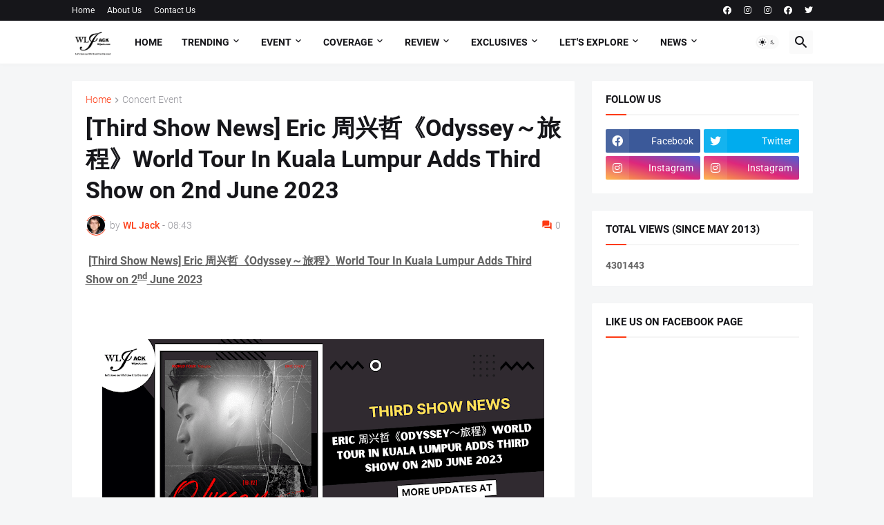

--- FILE ---
content_type: text/html; charset=UTF-8
request_url: https://www.wljack.com/2023/03/third-show-news-eric-odysseyworld-tour.html
body_size: 53159
content:
<!DOCTYPE html>
<html class='ltr' dir='ltr' lang='en_gb' xmlns='http://www.w3.org/1999/xhtml' xmlns:b='http://www.google.com/2005/gml/b' xmlns:data='http://www.google.com/2005/gml/data' xmlns:expr='http://www.google.com/2005/gml/expr'>
<head>
<meta content='text/html; charset=UTF-8' http-equiv='Content-Type'/>
<meta content='width=device-width, initial-scale=1, minimum-scale=1, user-scalable=yes' name='viewport'/>
<title> [Third Show News] Eric 周兴哲&#12298;Odyssey&#65374;旅程&#12299;World Tour In Kuala Lumpur Adds Third Show on 2nd June 2023</title>
<link href='https://www.wljack.com/' rel='dns-prefetch'/>
<link href='https://fonts.googleapis.com/' rel='dns-prefetch'/>
<link href='https://fonts.gstatic.com/' rel='dns-prefetch'/>
<link href='https://cdnjs.cloudflare.com/' rel='dns-prefetch'/>
<link href='https://1.bp.blogspot.com/' rel='dns-prefetch'/>
<link href='https://2.bp.blogspot.com/' rel='dns-prefetch'/>
<link href='https://3.bp.blogspot.com/' rel='dns-prefetch'/>
<link href='https://4.bp.blogspot.com/' rel='dns-prefetch'/>
<link href='https://blogger.googleusercontent.com/' rel='dns-prefetch'/>
<link href='https://lh5.googleusercontent.com/' rel='dns-prefetch'/>
<link href='https://www.blogger.com/' rel='dns-prefetch'/>
<meta content='blogger' name='generator'/>
<link href='https://www.wljack.com/favicon.ico' rel='icon' type='image/x-icon'/>
<meta content='#fd3a13' name='theme-color'/>
<link href='https://www.wljack.com/2023/03/third-show-news-eric-odysseyworld-tour.html' rel='canonical'/>
<meta content='  [Third Show News] Eric 周兴哲《 Odyssey ～旅程》 World Tour In Kuala Lumpur Adds Third Show on 2 nd  June 2023       Kuala Lumpur, March 2023 - Fo...' name='description'/>
<meta content='en_gb' property='og:locale'/>
<meta content='article' property='og:type'/>
<meta content=' [Third Show News] Eric 周兴哲《Odyssey～旅程》World Tour In Kuala Lumpur Adds Third Show on 2nd June 2023' property='og:title'/>
<meta content='https://www.wljack.com/2023/03/third-show-news-eric-odysseyworld-tour.html' property='og:url'/>
<meta content='  [Third Show News] Eric 周兴哲《 Odyssey ～旅程》 World Tour In Kuala Lumpur Adds Third Show on 2 nd  June 2023       Kuala Lumpur, March 2023 - Fo...' property='og:description'/>
<meta content='WLJack.com (@wljackdotcom)' property='og:site_name'/>
<meta content='https://blogger.googleusercontent.com/img/b/R29vZ2xl/AVvXsEiMfsPSUKfR5BxpINqEj-OP0eEfKqmtDTooZz1HPtKfDBi7LEpgynF66RSr8vdqLjBIP1lXoXD92u4Z2WbhSXHDM-YUC9nPVrr_vCFC91pjlN4IYwn8jr-RYgSHhWzMDBjNh-XeYKyMqDwzhEwBFHr7R-SB5PPGloO_5HM6vdSh2eVNyJR1q-T0mqJN/w1600/E.png' property='og:image'/>
<meta content='https://blogger.googleusercontent.com/img/b/R29vZ2xl/AVvXsEiMfsPSUKfR5BxpINqEj-OP0eEfKqmtDTooZz1HPtKfDBi7LEpgynF66RSr8vdqLjBIP1lXoXD92u4Z2WbhSXHDM-YUC9nPVrr_vCFC91pjlN4IYwn8jr-RYgSHhWzMDBjNh-XeYKyMqDwzhEwBFHr7R-SB5PPGloO_5HM6vdSh2eVNyJR1q-T0mqJN/w1600/E.png' name='twitter:image'/>
<meta content='summary_large_image' name='twitter:card'/>
<meta content=' [Third Show News] Eric 周兴哲《Odyssey～旅程》World Tour In Kuala Lumpur Adds Third Show on 2nd June 2023' name='twitter:title'/>
<meta content='https://www.wljack.com/2023/03/third-show-news-eric-odysseyworld-tour.html' name='twitter:domain'/>
<meta content='  [Third Show News] Eric 周兴哲《 Odyssey ～旅程》 World Tour In Kuala Lumpur Adds Third Show on 2 nd  June 2023       Kuala Lumpur, March 2023 - Fo...' name='twitter:description'/>
<link rel="alternate" type="application/atom+xml" title="WLJack.com (@wljackdotcom) - Atom" href="https://www.wljack.com/feeds/posts/default" />
<link rel="alternate" type="application/rss+xml" title="WLJack.com (@wljackdotcom) - RSS" href="https://www.wljack.com/feeds/posts/default?alt=rss" />
<link rel="service.post" type="application/atom+xml" title="WLJack.com (@wljackdotcom) - Atom" href="https://www.blogger.com/feeds/6958184319776337457/posts/default" />

<link rel="alternate" type="application/atom+xml" title="WLJack.com (@wljackdotcom) - Atom" href="https://www.wljack.com/feeds/8948609735092928442/comments/default" />
<link href='https://cdnjs.cloudflare.com/ajax/libs/font-awesome/5.15.4/css/fontawesome.min.css' rel='stylesheet'/>
<style id='page-skin-1' type='text/css'><!--
/*
-----------------------------------------------
Blogger Template Style
Name:         Magspot
Version:      2.3.0
Author:       Pro Blogger Templates
Author Url:   https://probloggertemplates.com/
-----------------------------------------------*/
/*-- Google Fonts --*/
@font-face{font-family:'Roboto';font-style:italic;font-weight:300;font-display:swap;src:url(https://fonts.gstatic.com/s/roboto/v27/KFOjCnqEu92Fr1Mu51TjASc3CsTKlA.woff2) format("woff2");unicode-range:U+0460-052F,U+1C80-1C88,U+20B4,U+2DE0-2DFF,U+A640-A69F,U+FE2E-FE2F}
@font-face{font-family:'Roboto';font-style:italic;font-weight:300;font-display:swap;src:url(https://fonts.gstatic.com/s/roboto/v27/KFOjCnqEu92Fr1Mu51TjASc-CsTKlA.woff2) format("woff2");unicode-range:U+0400-045F,U+0490-0491,U+04B0-04B1,U+2116}
@font-face{font-family:'Roboto';font-style:italic;font-weight:300;font-display:swap;src:url(https://fonts.gstatic.com/s/roboto/v27/KFOjCnqEu92Fr1Mu51TjASc2CsTKlA.woff2) format("woff2");unicode-range:U+1F00-1FFF}
@font-face{font-family:'Roboto';font-style:italic;font-weight:300;font-display:swap;src:url(https://fonts.gstatic.com/s/roboto/v27/KFOjCnqEu92Fr1Mu51TjASc5CsTKlA.woff2) format("woff2");unicode-range:U+0370-03FF}
@font-face{font-family:'Roboto';font-style:italic;font-weight:300;font-display:swap;src:url(https://fonts.gstatic.com/s/roboto/v27/KFOjCnqEu92Fr1Mu51TjASc1CsTKlA.woff2) format("woff2");unicode-range:U+0102-0103,U+0110-0111,U+0128-0129,U+0168-0169,U+01A0-01A1,U+01AF-01B0,U+1EA0-1EF9,U+20AB}
@font-face{font-family:'Roboto';font-style:italic;font-weight:300;font-display:swap;src:url(https://fonts.gstatic.com/s/roboto/v27/KFOjCnqEu92Fr1Mu51TjASc0CsTKlA.woff2) format("woff2");unicode-range:U+0100-024F,U+0259,U+1E00-1EFF,U+2020,U+20A0-20AB,U+20AD-20CF,U+2113,U+2C60-2C7F,U+A720-A7FF}
@font-face{font-family:'Roboto';font-style:italic;font-weight:300;font-display:swap;src:url(https://fonts.gstatic.com/s/roboto/v27/KFOjCnqEu92Fr1Mu51TjASc6CsQ.woff2) format("woff2");unicode-range:U+0000-00FF,U+0131,U+0152-0153,U+02BB-02BC,U+02C6,U+02DA,U+02DC,U+2000-206F,U+2074,U+20AC,U+2122,U+2191,U+2193,U+2212,U+2215,U+FEFF,U+FFFD}
@font-face{font-family:'Roboto';font-style:italic;font-weight:400;font-display:swap;src:url(https://fonts.gstatic.com/s/roboto/v27/KFOkCnqEu92Fr1Mu51xFIzIFKw.woff2) format("woff2");unicode-range:U+0460-052F,U+1C80-1C88,U+20B4,U+2DE0-2DFF,U+A640-A69F,U+FE2E-FE2F}
@font-face{font-family:'Roboto';font-style:italic;font-weight:400;font-display:swap;src:url(https://fonts.gstatic.com/s/roboto/v27/KFOkCnqEu92Fr1Mu51xMIzIFKw.woff2) format("woff2");unicode-range:U+0400-045F,U+0490-0491,U+04B0-04B1,U+2116}
@font-face{font-family:'Roboto';font-style:italic;font-weight:400;font-display:swap;src:url(https://fonts.gstatic.com/s/roboto/v27/KFOkCnqEu92Fr1Mu51xEIzIFKw.woff2) format("woff2");unicode-range:U+1F00-1FFF}
@font-face{font-family:'Roboto';font-style:italic;font-weight:400;font-display:swap;src:url(https://fonts.gstatic.com/s/roboto/v27/KFOkCnqEu92Fr1Mu51xLIzIFKw.woff2) format("woff2");unicode-range:U+0370-03FF}
@font-face{font-family:'Roboto';font-style:italic;font-weight:400;font-display:swap;src:url(https://fonts.gstatic.com/s/roboto/v27/KFOkCnqEu92Fr1Mu51xHIzIFKw.woff2) format("woff2");unicode-range:U+0102-0103,U+0110-0111,U+0128-0129,U+0168-0169,U+01A0-01A1,U+01AF-01B0,U+1EA0-1EF9,U+20AB}
@font-face{font-family:'Roboto';font-style:italic;font-weight:400;font-display:swap;src:url(https://fonts.gstatic.com/s/roboto/v27/KFOkCnqEu92Fr1Mu51xGIzIFKw.woff2) format("woff2");unicode-range:U+0100-024F,U+0259,U+1E00-1EFF,U+2020,U+20A0-20AB,U+20AD-20CF,U+2113,U+2C60-2C7F,U+A720-A7FF}
@font-face{font-family:'Roboto';font-style:italic;font-weight:400;font-display:swap;src:url(https://fonts.gstatic.com/s/roboto/v27/KFOkCnqEu92Fr1Mu51xIIzI.woff2) format("woff2");unicode-range:U+0000-00FF,U+0131,U+0152-0153,U+02BB-02BC,U+02C6,U+02DA,U+02DC,U+2000-206F,U+2074,U+20AC,U+2122,U+2191,U+2193,U+2212,U+2215,U+FEFF,U+FFFD}
@font-face{font-family:'Roboto';font-style:italic;font-weight:500;font-display:swap;src:url(https://fonts.gstatic.com/s/roboto/v27/KFOjCnqEu92Fr1Mu51S7ACc3CsTKlA.woff2) format("woff2");unicode-range:U+0460-052F,U+1C80-1C88,U+20B4,U+2DE0-2DFF,U+A640-A69F,U+FE2E-FE2F}
@font-face{font-family:'Roboto';font-style:italic;font-weight:500;font-display:swap;src:url(https://fonts.gstatic.com/s/roboto/v27/KFOjCnqEu92Fr1Mu51S7ACc-CsTKlA.woff2) format("woff2");unicode-range:U+0400-045F,U+0490-0491,U+04B0-04B1,U+2116}
@font-face{font-family:'Roboto';font-style:italic;font-weight:500;font-display:swap;src:url(https://fonts.gstatic.com/s/roboto/v27/KFOjCnqEu92Fr1Mu51S7ACc2CsTKlA.woff2) format("woff2");unicode-range:U+1F00-1FFF}
@font-face{font-family:'Roboto';font-style:italic;font-weight:500;font-display:swap;src:url(https://fonts.gstatic.com/s/roboto/v27/KFOjCnqEu92Fr1Mu51S7ACc5CsTKlA.woff2) format("woff2");unicode-range:U+0370-03FF}
@font-face{font-family:'Roboto';font-style:italic;font-weight:500;font-display:swap;src:url(https://fonts.gstatic.com/s/roboto/v27/KFOjCnqEu92Fr1Mu51S7ACc1CsTKlA.woff2) format("woff2");unicode-range:U+0102-0103,U+0110-0111,U+0128-0129,U+0168-0169,U+01A0-01A1,U+01AF-01B0,U+1EA0-1EF9,U+20AB}
@font-face{font-family:'Roboto';font-style:italic;font-weight:500;font-display:swap;src:url(https://fonts.gstatic.com/s/roboto/v27/KFOjCnqEu92Fr1Mu51S7ACc0CsTKlA.woff2) format("woff2");unicode-range:U+0100-024F,U+0259,U+1E00-1EFF,U+2020,U+20A0-20AB,U+20AD-20CF,U+2113,U+2C60-2C7F,U+A720-A7FF}
@font-face{font-family:'Roboto';font-style:italic;font-weight:500;font-display:swap;src:url(https://fonts.gstatic.com/s/roboto/v27/KFOjCnqEu92Fr1Mu51S7ACc6CsQ.woff2) format("woff2");unicode-range:U+0000-00FF,U+0131,U+0152-0153,U+02BB-02BC,U+02C6,U+02DA,U+02DC,U+2000-206F,U+2074,U+20AC,U+2122,U+2191,U+2193,U+2212,U+2215,U+FEFF,U+FFFD}
@font-face{font-family:'Roboto';font-style:italic;font-weight:700;font-display:swap;src:url(https://fonts.gstatic.com/s/roboto/v27/KFOjCnqEu92Fr1Mu51TzBic3CsTKlA.woff2) format("woff2");unicode-range:U+0460-052F,U+1C80-1C88,U+20B4,U+2DE0-2DFF,U+A640-A69F,U+FE2E-FE2F}
@font-face{font-family:'Roboto';font-style:italic;font-weight:700;font-display:swap;src:url(https://fonts.gstatic.com/s/roboto/v27/KFOjCnqEu92Fr1Mu51TzBic-CsTKlA.woff2) format("woff2");unicode-range:U+0400-045F,U+0490-0491,U+04B0-04B1,U+2116}
@font-face{font-family:'Roboto';font-style:italic;font-weight:700;font-display:swap;src:url(https://fonts.gstatic.com/s/roboto/v27/KFOjCnqEu92Fr1Mu51TzBic2CsTKlA.woff2) format("woff2");unicode-range:U+1F00-1FFF}
@font-face{font-family:'Roboto';font-style:italic;font-weight:700;font-display:swap;src:url(https://fonts.gstatic.com/s/roboto/v27/KFOjCnqEu92Fr1Mu51TzBic5CsTKlA.woff2) format("woff2");unicode-range:U+0370-03FF}
@font-face{font-family:'Roboto';font-style:italic;font-weight:700;font-display:swap;src:url(https://fonts.gstatic.com/s/roboto/v27/KFOjCnqEu92Fr1Mu51TzBic1CsTKlA.woff2) format("woff2");unicode-range:U+0102-0103,U+0110-0111,U+0128-0129,U+0168-0169,U+01A0-01A1,U+01AF-01B0,U+1EA0-1EF9,U+20AB}
@font-face{font-family:'Roboto';font-style:italic;font-weight:700;font-display:swap;src:url(https://fonts.gstatic.com/s/roboto/v27/KFOjCnqEu92Fr1Mu51TzBic0CsTKlA.woff2) format("woff2");unicode-range:U+0100-024F,U+0259,U+1E00-1EFF,U+2020,U+20A0-20AB,U+20AD-20CF,U+2113,U+2C60-2C7F,U+A720-A7FF}
@font-face{font-family:'Roboto';font-style:italic;font-weight:700;font-display:swap;src:url(https://fonts.gstatic.com/s/roboto/v27/KFOjCnqEu92Fr1Mu51TzBic6CsQ.woff2) format("woff2");unicode-range:U+0000-00FF,U+0131,U+0152-0153,U+02BB-02BC,U+02C6,U+02DA,U+02DC,U+2000-206F,U+2074,U+20AC,U+2122,U+2191,U+2193,U+2212,U+2215,U+FEFF,U+FFFD}
@font-face{font-family:'Roboto';font-style:normal;font-weight:300;font-display:swap;src:url(https://fonts.gstatic.com/s/roboto/v27/KFOlCnqEu92Fr1MmSU5fCRc4EsA.woff2) format("woff2");unicode-range:U+0460-052F,U+1C80-1C88,U+20B4,U+2DE0-2DFF,U+A640-A69F,U+FE2E-FE2F}
@font-face{font-family:'Roboto';font-style:normal;font-weight:300;font-display:swap;src:url(https://fonts.gstatic.com/s/roboto/v27/KFOlCnqEu92Fr1MmSU5fABc4EsA.woff2) format("woff2");unicode-range:U+0400-045F,U+0490-0491,U+04B0-04B1,U+2116}
@font-face{font-family:'Roboto';font-style:normal;font-weight:300;font-display:swap;src:url(https://fonts.gstatic.com/s/roboto/v27/KFOlCnqEu92Fr1MmSU5fCBc4EsA.woff2) format("woff2");unicode-range:U+1F00-1FFF}
@font-face{font-family:'Roboto';font-style:normal;font-weight:300;font-display:swap;src:url(https://fonts.gstatic.com/s/roboto/v27/KFOlCnqEu92Fr1MmSU5fBxc4EsA.woff2) format("woff2");unicode-range:U+0370-03FF}
@font-face{font-family:'Roboto';font-style:normal;font-weight:300;font-display:swap;src:url(https://fonts.gstatic.com/s/roboto/v27/KFOlCnqEu92Fr1MmSU5fCxc4EsA.woff2) format("woff2");unicode-range:U+0102-0103,U+0110-0111,U+0128-0129,U+0168-0169,U+01A0-01A1,U+01AF-01B0,U+1EA0-1EF9,U+20AB}
@font-face{font-family:'Roboto';font-style:normal;font-weight:300;font-display:swap;src:url(https://fonts.gstatic.com/s/roboto/v27/KFOlCnqEu92Fr1MmSU5fChc4EsA.woff2) format("woff2");unicode-range:U+0100-024F,U+0259,U+1E00-1EFF,U+2020,U+20A0-20AB,U+20AD-20CF,U+2113,U+2C60-2C7F,U+A720-A7FF}
@font-face{font-family:'Roboto';font-style:normal;font-weight:300;font-display:swap;src:url(https://fonts.gstatic.com/s/roboto/v27/KFOlCnqEu92Fr1MmSU5fBBc4.woff2) format("woff2");unicode-range:U+0000-00FF,U+0131,U+0152-0153,U+02BB-02BC,U+02C6,U+02DA,U+02DC,U+2000-206F,U+2074,U+20AC,U+2122,U+2191,U+2193,U+2212,U+2215,U+FEFF,U+FFFD}
@font-face{font-family:'Roboto';font-style:normal;font-weight:400;font-display:swap;src:url(https://fonts.gstatic.com/s/roboto/v27/KFOmCnqEu92Fr1Mu72xKOzY.woff2) format("woff2");unicode-range:U+0460-052F,U+1C80-1C88,U+20B4,U+2DE0-2DFF,U+A640-A69F,U+FE2E-FE2F}
@font-face{font-family:'Roboto';font-style:normal;font-weight:400;font-display:swap;src:url(https://fonts.gstatic.com/s/roboto/v27/KFOmCnqEu92Fr1Mu5mxKOzY.woff2) format("woff2");unicode-range:U+0400-045F,U+0490-0491,U+04B0-04B1,U+2116}
@font-face{font-family:'Roboto';font-style:normal;font-weight:400;font-display:swap;src:url(https://fonts.gstatic.com/s/roboto/v27/KFOmCnqEu92Fr1Mu7mxKOzY.woff2) format("woff2");unicode-range:U+1F00-1FFF}
@font-face{font-family:'Roboto';font-style:normal;font-weight:400;font-display:swap;src:url(https://fonts.gstatic.com/s/roboto/v27/KFOmCnqEu92Fr1Mu4WxKOzY.woff2) format("woff2");unicode-range:U+0370-03FF}
@font-face{font-family:'Roboto';font-style:normal;font-weight:400;font-display:swap;src:url(https://fonts.gstatic.com/s/roboto/v27/KFOmCnqEu92Fr1Mu7WxKOzY.woff2) format("woff2");unicode-range:U+0102-0103,U+0110-0111,U+0128-0129,U+0168-0169,U+01A0-01A1,U+01AF-01B0,U+1EA0-1EF9,U+20AB}
@font-face{font-family:'Roboto';font-style:normal;font-weight:400;font-display:swap;src:url(https://fonts.gstatic.com/s/roboto/v27/KFOmCnqEu92Fr1Mu7GxKOzY.woff2) format("woff2");unicode-range:U+0100-024F,U+0259,U+1E00-1EFF,U+2020,U+20A0-20AB,U+20AD-20CF,U+2113,U+2C60-2C7F,U+A720-A7FF}
@font-face{font-family:'Roboto';font-style:normal;font-weight:400;font-display:swap;src:url(https://fonts.gstatic.com/s/roboto/v27/KFOmCnqEu92Fr1Mu4mxK.woff2) format("woff2");unicode-range:U+0000-00FF,U+0131,U+0152-0153,U+02BB-02BC,U+02C6,U+02DA,U+02DC,U+2000-206F,U+2074,U+20AC,U+2122,U+2191,U+2193,U+2212,U+2215,U+FEFF,U+FFFD}
@font-face{font-family:'Roboto';font-style:normal;font-weight:500;font-display:swap;src:url(https://fonts.gstatic.com/s/roboto/v27/KFOlCnqEu92Fr1MmEU9fCRc4EsA.woff2) format("woff2");unicode-range:U+0460-052F,U+1C80-1C88,U+20B4,U+2DE0-2DFF,U+A640-A69F,U+FE2E-FE2F}
@font-face{font-family:'Roboto';font-style:normal;font-weight:500;font-display:swap;src:url(https://fonts.gstatic.com/s/roboto/v27/KFOlCnqEu92Fr1MmEU9fABc4EsA.woff2) format("woff2");unicode-range:U+0400-045F,U+0490-0491,U+04B0-04B1,U+2116}
@font-face{font-family:'Roboto';font-style:normal;font-weight:500;font-display:swap;src:url(https://fonts.gstatic.com/s/roboto/v27/KFOlCnqEu92Fr1MmEU9fCBc4EsA.woff2) format("woff2");unicode-range:U+1F00-1FFF}
@font-face{font-family:'Roboto';font-style:normal;font-weight:500;font-display:swap;src:url(https://fonts.gstatic.com/s/roboto/v27/KFOlCnqEu92Fr1MmEU9fBxc4EsA.woff2) format("woff2");unicode-range:U+0370-03FF}
@font-face{font-family:'Roboto';font-style:normal;font-weight:500;font-display:swap;src:url(https://fonts.gstatic.com/s/roboto/v27/KFOlCnqEu92Fr1MmEU9fCxc4EsA.woff2) format("woff2");unicode-range:U+0102-0103,U+0110-0111,U+0128-0129,U+0168-0169,U+01A0-01A1,U+01AF-01B0,U+1EA0-1EF9,U+20AB}
@font-face{font-family:'Roboto';font-style:normal;font-weight:500;font-display:swap;src:url(https://fonts.gstatic.com/s/roboto/v27/KFOlCnqEu92Fr1MmEU9fChc4EsA.woff2) format("woff2");unicode-range:U+0100-024F,U+0259,U+1E00-1EFF,U+2020,U+20A0-20AB,U+20AD-20CF,U+2113,U+2C60-2C7F,U+A720-A7FF}
@font-face{font-family:'Roboto';font-style:normal;font-weight:500;font-display:swap;src:url(https://fonts.gstatic.com/s/roboto/v27/KFOlCnqEu92Fr1MmEU9fBBc4.woff2) format("woff2");unicode-range:U+0000-00FF,U+0131,U+0152-0153,U+02BB-02BC,U+02C6,U+02DA,U+02DC,U+2000-206F,U+2074,U+20AC,U+2122,U+2191,U+2193,U+2212,U+2215,U+FEFF,U+FFFD}
@font-face{font-family:'Roboto';font-style:normal;font-weight:700;font-display:swap;src:url(https://fonts.gstatic.com/s/roboto/v27/KFOlCnqEu92Fr1MmWUlfCRc4EsA.woff2) format("woff2");unicode-range:U+0460-052F,U+1C80-1C88,U+20B4,U+2DE0-2DFF,U+A640-A69F,U+FE2E-FE2F}
@font-face{font-family:'Roboto';font-style:normal;font-weight:700;font-display:swap;src:url(https://fonts.gstatic.com/s/roboto/v27/KFOlCnqEu92Fr1MmWUlfABc4EsA.woff2) format("woff2");unicode-range:U+0400-045F,U+0490-0491,U+04B0-04B1,U+2116}
@font-face{font-family:'Roboto';font-style:normal;font-weight:700;font-display:swap;src:url(https://fonts.gstatic.com/s/roboto/v27/KFOlCnqEu92Fr1MmWUlfCBc4EsA.woff2) format("woff2");unicode-range:U+1F00-1FFF}
@font-face{font-family:'Roboto';font-style:normal;font-weight:700;font-display:swap;src:url(https://fonts.gstatic.com/s/roboto/v27/KFOlCnqEu92Fr1MmWUlfBxc4EsA.woff2) format("woff2");unicode-range:U+0370-03FF}
@font-face{font-family:'Roboto';font-style:normal;font-weight:700;font-display:swap;src:url(https://fonts.gstatic.com/s/roboto/v27/KFOlCnqEu92Fr1MmWUlfCxc4EsA.woff2) format("woff2");unicode-range:U+0102-0103,U+0110-0111,U+0128-0129,U+0168-0169,U+01A0-01A1,U+01AF-01B0,U+1EA0-1EF9,U+20AB}
@font-face{font-family:'Roboto';font-style:normal;font-weight:700;font-display:swap;src:url(https://fonts.gstatic.com/s/roboto/v27/KFOlCnqEu92Fr1MmWUlfChc4EsA.woff2) format("woff2");unicode-range:U+0100-024F,U+0259,U+1E00-1EFF,U+2020,U+20A0-20AB,U+20AD-20CF,U+2113,U+2C60-2C7F,U+A720-A7FF}
@font-face{font-family:'Roboto';font-style:normal;font-weight:700;font-display:swap;src:url(https://fonts.gstatic.com/s/roboto/v27/KFOlCnqEu92Fr1MmWUlfBBc4.woff2) format("woff2");unicode-range:U+0000-00FF,U+0131,U+0152-0153,U+02BB-02BC,U+02C6,U+02DA,U+02DC,U+2000-206F,U+2074,U+20AC,U+2122,U+2191,U+2193,U+2212,U+2215,U+FEFF,U+FFFD}
/*-- Material Icons Font --*/
@font-face{font-family:"Material Icons Round";font-display:swap;font-style:normal;font-weight:400;src:url(https://fonts.gstatic.com/s/materialiconsround/v65/LDItaoyNOAY6Uewc665JcIzCKsKc_M9flwmP.woff2) format("woff2")}.mir{font-family:"Material Icons Round";font-weight:400;font-style:normal;font-size:24px;line-height:1;letter-spacing:normal;text-transform:none;display:inline-block;white-space:nowrap;word-wrap:normal;direction:ltr;-webkit-font-feature-settings:liga;-webkit-font-smoothing:antialiased}@font-face{font-family:"PBT Icons";font-display:block;font-style:normal;font-weight:400;src:url(https://fonts.gstatic.com/s/materialiconsround/v65/LDItaoyNOAY6Uewc665JcIzCKsKc_M9flwmP.woff2) format("woff2")}
/*-- Font Awesome 5 Brands 5.15.4 --*/
@font-face{font-family:"Font Awesome 5 Brands";font-display:swap;font-style:normal;font-weight:400;src:url(https://cdnjs.cloudflare.com/ajax/libs/font-awesome/5.15.4/webfonts/fa-brands-400.eot);src:url(https://cdnjs.cloudflare.com/ajax/libs/font-awesome/5.15.4/webfonts/fa-brands-400.eot?#iefix) format("embedded-opentype"),url(https://cdnjs.cloudflare.com/ajax/libs/font-awesome/5.15.4/webfonts/fa-brands-400.woff2) format("woff2"),url(https://cdnjs.cloudflare.com/ajax/libs/font-awesome/5.15.4/webfonts/fa-brands-400.woff) format("woff"),url(https://cdnjs.cloudflare.com/ajax/libs/font-awesome/5.15.4/webfonts/fa-brands-400.ttf) format("truetype"),url(https://cdnjs.cloudflare.com/ajax/libs/font-awesome/5.15.4/webfonts/fa-brands-400.svg#fontawesome) format("svg")}.fab{font-family:"Font Awesome 5 Brands";font-weight:400}
/*-- CSS Variables --*/
:root{
--body-font:'Roboto', Arial, sans-serif;
--menu-font:'Roboto', Arial, sans-serif;
--title-font:'Roboto', Arial, sans-serif;
--text-font:'Roboto', Arial, sans-serif;
--body-bg-color:#f5f6f7;
--body-bg:#f5f6f7 none repeat fixed top left;
--outer-bg:#f5f6f7;
--main-color:#fd3a13;
--title-color:#16161a;
--title-hover-color:#fd3a13;
--meta-color:#97979d;
--text-color:#626262;
--tag-bg:#fd3a13;
--tag-color:#ffffff;
--topbar-bg:#16161a;
--topbar-color:#ffffff;
--topbar-hover-color:#fd3a13;
--header-bg:#ffffff;
--header-color:#16161a;
--header-hover-color:#fd3a13;
--submenu-bg:#ffffff;
--submenu-color:#16161a;
--submenu-hover-color:#fd3a13;
--mega-bg:#ffffff;
--mega-color:#16161a;
--mega-hover-color:#fd3a13;
--mega-meta-color:#97979d;
--mobilemenu-bg:#ffffff;
--mobilemenu-color:#16161a;
--mobilemenu-hover-color:#fd3a13;
--ticker-title-color:#fd3a13;
--ticker-color:#16161a;
--ticker-hover-color:#fd3a13;
--widget-bg:#ffffff;
--widget-title-color:#16161a;
--widget-dash-color:#fd3a13;
--video-widget-bg:#16161a;
--video-widget-color:#ffffff;
--video-widget-hover-color:#fd3a13;
--video-widget-meta-color:#AAAAAA;
--footer-bg:#16161a;
--footer-color:#ffffff;
--footer-hover-color:#fd3a13;
--footer-meta-color:#AAAAAA;
--footer-text-color:#AAAAAA;
--footerbar-bg:#09090a;
--footerbar-color:#ffffff;
--footerbar-hover-color:#fd3a13;
--cookie-bg:#ffffff;
--cookie-color:#626262;
--button-bg:#fd3a13;
--button-color:#ffffff;
--button-hover-bg:#e33411;
--button-hover-color:#ffffff;
--light-weight:400;
--title-weight: 700;
--gray-bg:rgba(155,155,155,0.05);
--border-color:rgba(155,155,155,0.1);
--radius:2px;
--widget-shadow: 0 0 5px rgba(0,0,0,0.01);
--avatar-shadow:0px 1px 4px rgba(0,0,0,0.05);
}
html.is-dark{
--body-bg-color:#27272b;
--body-bg:#f5f6f7 none repeat fixed top left;
--outer-bg:#16161a;
--title-color:#f8f8fb;
--title-hover-color:#fd3a13;
--meta-color:#aaa;
--text-color:#c5c5c8;
--tag-bg:#fd3a13;
--tag-color:#ffffff;
--topbar-bg:#16161a;
--topbar-color:#f8f8fb;
--topbar-hover-color:#fd3a13;
--header-bg:#202024;
--header-color:#f8f8fb;
--header-hover-color:#fd3a13;
--submenu-bg:#252529;
--submenu-color:#f8f8fb;
--submenu-hover-color:#fd3a13;
--mega-bg:#252529;
--mega-color:#f8f8fb;
--mega-hover-color:#fd3a13;
--mega-meta-color:#aaa;
--mobilemenu-bg:#16161a;
--mobilemenu-color:#f8f8fb;
--mobilemenu-hover-color:#fd3a13;
--ticker-title-color:#fd3a13;
--ticker-color:#f8f8fb;
--ticker-hover-color:#fd3a13;
--widget-bg:#202024;
--widget-title-color:#f8f8fb;
--widget-dash-color:#fd3a13;
--footer-bg:#202024;
--footer-color:#f8f8fb;
--footer-hover-color:#fd3a13;
--footer-meta-color:#aaa;
--footer-text-color:#c5c5c8;
--footerbar-bg:#16161a;
--footerbar-color:#f8f8fb;
--footerbar-hover-color:#fd3a13;
--cookie-bg:#202024;
--cookie-color:#c5c5c8;
--button-bg:#fd3a13;
--button-color:#fff;
--button-hover-bg:#e33411;
--button-hover-color:#ffffff;
--gray-bg:rgba(255,255,255,0.03);
--border-color:rgba(255,255,255,0.05);
}
html.rtl{
--body-font:'Cairo',Arial,sans-serif;
--menu-font:'Cairo',Arial,sans-serif;
--title-font:'Cairo',Arial,sans-serif;
--text-font:'Cairo',Arial,sans-serif;
}
/*-- Reset CSS --*/
html,body,a,abbr,acronym,address,applet,b,big,blockquote,caption,center,cite,code,dd,del,dfn,div,dl,dt,em,fieldset,font,form,input,button,h1,h2,h3,h4,h5,h6,i,iframe,img,ins,kbd,label,legend,li,object,p,pre,q,s,samp,small,span,strike,strong,sub,sup,table,tbody,td,tfoot,th,thead,tr,tt,u,ul,var{padding:0;margin:0;border:0;outline:none;vertical-align:baseline;background:0 0;text-decoration:none}dl,ul{list-style-position:inside;list-style:none}ul li{list-style:none}caption{text-align:center}img{border:none;position:relative}a,a:visited{text-decoration:none}.clearfix{clear:both}.section,.widget,.widget ul{margin:0;padding:0}a{color:var(--main-color)}a img{border:0}abbr{text-decoration:none}.separator a{text-decoration:none!important;clear:none!important;float:none!important;margin-left:0!important;margin-right:0!important}#Navbar1,#navbar-iframe,.widget-item-control,a.quickedit,.home-link,.feed-links{display:none!important}.center{display:table;margin:0 auto;position:relative}.widget > h2,.widget > h3{display:none}.widget iframe,.widget img{max-width:100%}button,input,select,textarea{background:transparent;font-family:var(--body-font);-webkit-appearance:none;-moz-appearance:none;appearance:none;outline:none;border-radius:0}button{cursor:pointer}input[type="search"]::-webkit-search-cancel-button{-webkit-appearance:none}
/*-- Main CSS --*/
*{box-sizing:border-box}
html{position:relative;word-break:break-word;word-wrap:break-word;text-rendering:optimizeLegibility;-webkit-font-smoothing:antialiased;-webkit-text-size-adjust:100%}
body{position:relative;background:var(--body-bg);background-color:var(--body-bg-color);font-family:var(--body-font);font-size:14px;color:var(--text-color);font-weight:400;font-style:normal;line-height:1.4em}
.rtl{direction:rtl}
.is-roboto{--light-weight:300}
.rtl .is-roboto{--light-weight:400}
h1,h2,h3,h4,h5,h6{font-family:var(--title-font);font-weight:700}
a,input,button{transition:all .0s ease}
#outer-wrapper{position:relative;overflow:hidden;width:100%;max-width:100%;background-color:var(--outer-bg);margin:0 auto;padding:0}
.is-boxed #outer-wrapper{width:1123px;max-width:100%;box-shadow:0 0 20px rgba(0,0,0,0.05)}
.is-dark .is-boxed #outer-wrapper{box-shadow:0 0 20px rgba(0,0,0,0.2)}
.container{position:relative}
.row-x1{width:1073px;max-width:100%}
.row-x2{width:100%}
.flex-c{display:flex;justify-content:center}
.flex-col{display:flex;flex-direction:column}
.flex-sb{display:flex;justify-content:space-between}
#content-wrapper{float:left;width:100%;overflow:hidden;padding:25px 0}
.is-left #content-wrapper > .container,.rtl .is-right #content-wrapper > .container{flex-direction:row-reverse}
.rtl .is-left #content-wrapper > .container{flex-direction:row}
.theiaStickySidebar:before,.theiaStickySidebar:after{content:'';display:table;clear:both}
#main-wrapper{position:relative;width:calc(100% - 345px)}
.no-sidebar #main-wrapper{width:100%}
#sidebar-wrapper{position:relative;width:320px}
.no-sidebar #sidebar-wrapper{display:none}
.entry-image-wrap,.author-avatar-wrap,.comments .avatar-image-container{display:block;position:relative;overflow:hidden;background-color:var(--gray-bg);z-index:5;color:transparent}
.entry-image,.author-avatar{display:block;position:relative;width:100%;height:100%;background-size:cover;background-position:center center;background-repeat:no-repeat;z-index:1;transform-origin:center;opacity:0;transition:opacity .35s ease,transform .35s ease}
.entry-image.pbt-lazy,.author-avatar.pbt-lazy{opacity:1}
.entry-image-wrap:hover .entry-image,.cs:hover .entry-image-wrap .entry-image{transform:scale(1.05)}
.is-video:after{display:flex;position:absolute;content:'\e037';top:50%;right:50%;width:34px;height:34px;background-color:rgba(0,0,0,0.5);font-family:'Material Icons Round';font-size:25px;color:#fff;font-weight:400;align-items:center;justify-content:center;z-index:5;transform:translate(50%,-50%);box-sizing:border-box;padding:0 0 0 1px;border-radius:50%;box-shadow:0 1px 3px 0 rgba(0,0,0,0.1)}
.sz-1.is-video:after{transform:translate(50%,-50%) scale(.7)}
.sz-2.is-video:after{transform:translate(50%,-50%) scale(.85)}
.is-video:hover:after,.cs:hover .is-video:after{background-color:var(--main-color)}
.cs .is-video:after{top:15px;right:15px;transform:translate(0)}
.rtl .cs .is-video:after{left:15px;right:unset}
.entry-header{display:flex;flex-direction:column}
.entry-category{display:flex;align-items:center;height:17px;background-color:var(--tag-bg);font-size:10px;color:var(--tag-color);font-weight:500;text-transform:uppercase;line-height:0;padding:1px 7px 0;border-radius:var(--radius)}
.entry-image-wrap .entry-category{position:absolute;left:0;bottom:0;z-index:2;border-radius:0 var(--radius) 0 0}
.rtl .entry-image-wrap .entry-category{left:unset;right:0;border-radius:var(--radius) 0 0 0}
.entry-title{color:var(--title-color);font-weight:var(--title-weight);line-height:1.35em}
.entry-title a{display:block;color:var(--title-color)}
.entry-title a:hover{color:var(--title-hover-color)}
.entry-meta{display:flex;font-size:12px;color:var(--meta-color);font-weight:var(--light-weight);margin:4px 0 0}
.entry-meta .mi{display:flex}
.entry-meta .mi,.entry-meta .sp{margin:0 4px 0 0}
.rtl .entry-meta .mi,.rtl .entry-meta .sp{margin:0 0 0 4px}
.entry-meta .author-name{color:var(--main-color);font-weight:500}
.excerpt{font-family:var(--text-font);line-height:1.5em;font-weight:var(--light-weight)}
.cs .entry-inner{display:block;position:relative;width:100%;height:100%;overflow:hidden}
.before-mask:before{content:'';position:absolute;left:0;right:0;bottom:0;height:80%;background-image:linear-gradient(to bottom,rgba(0,0,0,0) 25%,rgba(0,0,0,0.5));-webkit-backface-visibility:hidden;backface-visibility:hidden;z-index:2;opacity:1;margin:0;transition:opacity .25s ease}
.entry-info{position:absolute;left:0;bottom:0;width:100%;background:linear-gradient(to bottom,rgba(0,0,0,0),rgba(0,0,0,0.65));overflow:hidden;z-index:10;padding:15px}
.entry-info .entry-title{color:#fff;text-shadow:0 1px 2px rgba(0,0,0,0.2)}
.entry-info .entry-meta{color:#c5c5ca;text-shadow:0 1px 2px rgba(0,0,0,0.1)}
.entry-info .entry-meta .author-name{color:#d5d5da}
.entry-info .entry-category{width:-moz-fit-content;width:fit-content;margin:0 0 10px}
.btn{position:relative;border-radius:var(--radius)}
.error-msg{display:flex;align-items:center;font-size:14px;color:var(--meta-color);padding:20px 0;font-weight:400}
.loader{position:relative;width:100%;height:100%;overflow:hidden;display:flex;align-items:center;justify-content:center;margin:0}
.loader:after{content:'';display:block;width:30px;height:30px;box-sizing:border-box;margin:0;border:2px solid var(--main-color);border-right-color:var(--border-color);border-radius:100%;animation:spinner .65s infinite linear;transform-origin:center}
@keyframes spinner{0%{-webkit-transform:rotate(0deg);transform:rotate(0deg)}to{-webkit-transform:rotate(1turn);transform:rotate(1turn)}}
.social a:before{display:block;font-family:'Font Awesome 5 Brands';font-style:normal;font-weight:400}
.social .rss a:before,.social .share a:before,.social .email a:before,.social .external-link a:before{content:'\e0e5';font-family:'Material Icons Round'}
.social .share a:before{content:'\e80d'}
.social .email a:before{content:'\e0be'}
.social .external-link a:before{content:'\e89e'}
.sb-a .google a,.sb-h .google a:hover{background-color:#1a73e8}
.sb-a .blogger a,.sb-h .blogger a:hover{background-color:#ff5722}
.sb-a .apple a,.sb-h .apple a:hover{background-color:#333}
.sb-a .amazon a,.sb-h .amazon a:hover{background-color:#fe9800}
.sb-a .microsoft a,.sb-h .microsoft a:hover{background-color:#0067B8}
.sb-a .facebook a,.sb-a .facebook-f a,.sb-h .facebook a:hover,.sb-h .facebook-f a:hover{background-color:#3b5999}
.sb-a .twitter a,.sb-h .twitter a:hover{background-color:#00acee}
.sb-a .youtube a,.sb-h .youtube a:hover{background-color:#f50000}
.sb-a .instagram a,.sb-h .instagram a:hover{background:linear-gradient(15deg,#ffb13d,#dd277b,#4d5ed4)}
.sb-a .pinterest a,.sb-a .pinterest-p a,.sb-h .pinterest a:hover,.sb-h .pinterest-p a:hover{background-color:#ca2127}
.sb-a .dribbble a,.sb-h .dribbble a:hover{background-color:#ea4c89}
.sb-a .linkedin a,.sb-h .linkedin a:hover{background-color:#0077b5}
.sb-a .tumblr a,.sb-h .tumblr a:hover{background-color:#365069}
.sb-a .twitch a,.sb-h .twitch a:hover{background-color:#6441a5}
.sb-a .rss a,.sb-h .rss a:hover{background-color:#ffc200}
.sb-a .skype a,.sb-h .skype a:hover{background-color:#00aff0}
.sb-a .stumbleupon a,.sb-h .stumbleupon a:hover{background-color:#eb4823}
.sb-a .vk a,.sb-h .vk a:hover{background-color:#4a76a8}
.sb-a .stack-overflow a,.sb-h .stack-overflow a:hover{background-color:#f48024}
.sb-a .github a,.sb-h .github a:hover{background-color:#24292e}
.sb-a .soundcloud a,.sb-h .soundcloud a:hover{background:linear-gradient(#ff7400,#ff3400)}
.sb-a .behance a,.sb-h .behance a:hover{background-color:#191919}
.sb-a .digg a,.sb-h .digg a:hover{background-color:#1b1a19}
.sb-a .delicious a,.sb-h .delicious a:hover{background-color:#0076e8}
.sb-a .codepen a,.sb-h .codepen a:hover{background-color:#000}
.sb-a .flipboard a,.sb-h .flipboard a:hover{background-color:#f52828}
.sb-a .reddit a,.sb-h .reddit a:hover{background-color:#ff4500}
.sb-a .whatsapp a,.sb-h .whatsapp a:hover{background-color:#3fbb50}
.sb-a .messenger a,.sb-h .messenger a:hover{background-color:#0084ff}
.sb-a .snapchat a,.sb-h .snapchat a:hover{background-color:#ffe700}
.sb-a .telegram a,.sb-h .telegram a:hover{background-color:#179cde}
.sb-a .steam a,.sb-h .steam a:hover{background:linear-gradient(5deg,#0d89bc,#112c5b,#0d1c47)}
.sb-a .discord a,.sb-h .discord a:hover{background-color:#7289da}
.sb-a .quora a,.sb-h .quora a:hover{background-color:#b92b27}
.sb-a .tiktok a,.sb-h .tiktok a:hover{background-color:#fe2c55}
.sb-a .share a,.sb-h .share a:hover{background-color:var(--meta-color)}
.sb-a .email a,.sb-h .email a:hover{background-color:#888}
.sb-a .line a,.sb-h .line a:hover{background-color:#07b53b}
.sb-a .external-link a,.sb-h .external-link a:hover{background-color:var(--title-color)}
.sc-a .blogger a,.sc-h .blogger a:hover{color:#1a73e8}
.sc-a .blogger a,.sc-h .blogger a:hover{color:#ff5722}
.sc-a .apple a,.sc-h .apple a:hover{color:#333}
.sc-a .amazon a,.sc-h .amazon a:hover{color:#fe9800}
.sc-a .microsoft a,.sc-h .microsoft a:hover{color:#0067B8}
.sc-a .facebook a,.sc-a .facebook-f a,.sc-h .facebook a:hover,.sc-h .facebook-f a:hover{color:#3b5999}
.sc-a .twitter a,.sc-h .twitter a:hover{color:#00acee}
.sc-a .youtube a,.sc-h .youtube a:hover{color:#f50000}
.sc-a .instagram a,.sc-h .instagram a:hover{color:#dd277b}
.sc-a .pinterest a,.sc-a .pinterest-p a,.sc-h .pinterest a:hover,.sc-h .pinterest-p a:hover{color:#ca2127}
.sc-a .dribbble a,.sc-h .dribbble a:hover{color:#ea4c89}
.sc-a .linkedin a,.sc-h .linkedin a:hover{color:#0077b5}
.sc-a .tumblr a,.sc-h .tumblr a:hover{color:#365069}
.sc-a .twitch a,.sc-h .twitch a:hover{color:#6441a5}
.sc-a .rss a,.sc-h .rss a:hover{color:#ffc200}
.sc-a .skype a,.sc-h .skype a:hover{color:#00aff0}
.sc-a .stumbleupon a,.sc-h .stumbleupon a:hover{color:#eb4823}
.sc-a .vk a,.sc-h .vk a:hover{color:#4a76a8}
.sc-a .stack-overflow a,.sc-h .stack-overflow a:hover{color:#f48024}
.sc-a .github a,.sc-h .github a:hover{color:#24292e}
.sc-a .soundcloud a,.sc-h .soundcloud a:hover{color:#ff7400}
.sc-a .behance a,.sc-h .behance a:hover{color:#191919}
.sc-a .digg a,.sc-h .digg a:hover{color:#1b1a19}
.sc-a .delicious a,.sc-h .delicious a:hover{color:#0076e8}
.sc-a .codepen a,.sc-h .codepen a:hover{color:#000}
.sc-a .flipboard a,.sc-h .flipboard a:hover{color:#f52828}
.sc-a .reddit a,.sc-h .reddit a:hover{color:#ff4500}
.sc-a .whatsapp a,.sc-h .whatsapp a:hover{color:#3fbb50}
.sc-a .messenger a,.sc-h .messenger a:hover{color:#0084ff}
.sc-a .snapchat a,.sc-h .snapchat a:hover{color:#ffe700}
.sc-a .telegram a,.sc-h .telegram a:hover{color:#179cde}
.sc-a .steam a,.sc-h .steam a:hover{color:#112c5b}
.sc-a .discord a,.sc-h .discord a:hover{color:#7289da}
.sc-a .quora a,.sc-h .quora a:hover{color:#b92b27}
.sc-a .tiktok a,.sc-h .tiktok a:hover{color:#fe2c55}
.sc-a .share a,.sc-h .share a:hover{color:var(--meta-color)}
.sc-a .email a,.sc-h .email a:hover{color:#888}
.sc-a .line a,.sc-h .line a:hover{color:#07b53b}
.sc-a .external-link a,.sc-h .external-link a:hover{color:var(--title-color)}
#header-wrapper{float:left;width:100%;z-index:50}
.topbar-wrap{position:relative;float:left;width:100%;height:30px;background-color:var(--topbar-bg);z-index:1}
.topbar-wrap.has-border{border-bottom:1px solid var(--border-color)}
.is-dark .topbar-wrap.has-border{border:0}
.topbar .widget:last-child{display:flex;flex:1;justify-content:flex-end}
.topbar ul{display:flex;flex-wrap:wrap}
.topbar ul li + li{margin:0 0 0 18px}
.rtl .topbar ul li + li{margin:0 18px 0 0}
.topbar li a{display:block;font-size:12px;color:var(--topbar-color);line-height:30px}
.topbar li a:hover{color:var(--topbar-hover-color)}
.topbar li.rss a,.topbar li.email a,.topbar li.external-link a{font-size:15px}
.main-header,.header-inner,.header-header{float:left;width:100%;height:62px;background-color:var(--header-bg)}
.header-inner{background-color:rgba(0,0,0,0)}
.header-header{box-shadow:0 0 8px rgba(0,0,0,0.03)}
.header-inner.is-fixed .header-header{box-shadow:0 0 10px rgba(0,0,0,0.1)}
.header-inner.is-fixed{position:fixed;top:-124px;left:0;width:100%;z-index:990;backface-visibility:hidden;visibility:hidden;opacity:0;transform:translate3d(0,0,0);transition:all .25s ease}
.header-inner.is-fixed.show{visibility:visible;opacity:1;transform:translate3d(0,124px,0)}
.is-boxed .header-header{float:none;width:1123px;max-width:100%;margin:0 auto;padding:0}
.header-items{position:relative;display:flex;flex-wrap:wrap;justify-content:space-between}
.flex-left{display:flex;align-items:center;z-index:15}
.flex-right{display:flex;align-items:center;position:absolute;top:0;right:0;height:62px;z-index:15}
.rtl .flex-right{left:0;right:unset}
.main-logo{display:flex;align-items:center;flex-shrink:0;height:62px;overflow:hidden;margin:0 14px 0 0}
.rtl .main-logo{margin:0 0 0 14px}
.main-logo img{display:block;width:auto;height:auto;max-height:40px}
.main-logo .title{max-width:100%;font-size:25px;color:var(--header-color);line-height:40px;font-weight:700;overflow:hidden;white-space:nowrap;text-overflow:ellipsis}
.main-logo .title a{color:var(--header-color)}
.main-logo .title a:hover{color:var(--header-hover-color)}
.main-logo #h1-off{display:none;visibility:hidden}
#magspot-main-menu{z-index:10}
#magspot-main-menu .widget,#magspot-main-menu .widget > .widget-title{display:none}
#magspot-main-menu .show-menu{display:block}
.main-nav{display:flex;height:62px}
.main-nav > li{position:relative;display:flex;flex-shrink:0}
.main-nav > li > a{display:flex;font-family:var(--menu-font);font-size:14px;color:var(--header-color);font-weight:700;align-items:center;text-transform:uppercase;padding:0 14px}
.main-nav > li:hover > a{color:var(--header-hover-color)}
.main-nav .has-sub > a:after{display:inline-block;content:'\e5cf';font-family:'Material Icons Round';font-size:16px;font-weight:400;margin:-4px 0 0 2px}
.rtl .main-nav .has-sub > a:after{margin:-4px 2px 0 0}
.main-nav .sub-menu,.main-nav .ul{position:absolute;left:0;top:62px;width:180px;background-color:var(--submenu-bg);z-index:99999;padding:6px 0;backface-visibility:hidden;visibility:hidden;opacity:0;box-shadow:0 1px 2px rgba(0,0,0,0.05),0 5px 10px 0 rgba(0,0,0,0.05)}
.rtl .main-nav .sub-menu,.rtl .main-nav .ul{left:auto;right:0}
.main-nav .sub-menu.sm-2{top:-6px;left:100%}
.rtl .main-nav .sub-menu.sm-2{left:unset;right:100%}
.main-nav .sub-menu li{position:relative;display:block}
.main-nav .sub-menu li a{display:flex;justify-content:space-between;font-size:14px;color:var(--submenu-color);padding:8px 15px}
.main-nav .sub-menu li:hover > a{color:var(--submenu-hover-color)}
.main-nav .sub-menu > .has-sub > a:after{content:'\e5cc';margin:0 -5px}
.rtl .main-nav .sub-menu > .has-sub > a:after{content:'\e5cb'}
.main-nav .sub-menu,.main-nav .ul{transition:all .17s ease}
.main-nav li:hover > .sub-menu,.main-nav li:hover .ul{backface-visibility:inherit;visibility:visible;opacity:1}
.main-nav .mega-menu{position:static!important}
.main-nav .mega-menu > .ul{width:100%;background-color:var(--mega-bg);overflow:hidden}
.mega-menu .mega-items{display:grid;grid-template-columns:repeat(5,1fr);column-gap:20px;padding:20px}
.mega-items .mega-item{--title-color:var(--mega-color);--title-hover-color:var(--mega-hover-color);--meta-color:var(--mega-meta-color);width:100%;display:flex;flex-direction:column}
.mega-item .entry-image-wrap{width:100%;height:125px;z-index:1;margin:0 0 8px}
.mega-item .entry-title{font-size:14px}
.mega-menu .mega-tabs{display:grid;grid-template-columns:calc(1053px / 5) 1fr;padding:0}
.mega-menu .mega-tabs .tab-items{background-color:var(--gray-bg);padding:20px 0}
.mega-menu .mega-tabs li a{display:flex;justify-content:space-between;font-size:14px;color:var(--mega-color);padding:8px 20px;transition:background .17s ease}
.mega-menu .mega-tabs li.active a:after{content:'\e5cc';font-family:'Material Icons Round';font-weight:400;font-size:16px;margin:0 -5px}
.rtl .mega-menu .mega-tabs li.active a:after{content:'\e5cb'}
.mega-menu .mega-tabs li.active a{background-color:var(--mega-bg);color:var(--mega-hover-color)}
.mega-tab{display:none;position:relative;padding:20px}
.mega-tab.active{display:block}
@keyframes megaFadeIn{0%{opacity:.1}100%{opacity:1}}
.mega-tab.fadeIn{animation:megaFadeIn .5s ease}
.mega-menu .mega-tabs .mega-items{grid-template-columns:repeat(4,1fr);padding:0}
.mega-tabs .mega-item .entry-image{width:calc(953px / 5);height:125px}
.mega-menu .mega-items.on-load,.mega-menu .mega-items.no-items{grid-template-columns:1fr}
.mega-tab .mega-items.on-load,.mega-tab .mega-items.no-items{height:100%;padding:0}
.mega-menu .error-msg{justify-content:center;padding:40px 0}
.mega-menu .loader{height:120px}
.mega-tab .loader{height:100%}
.mobile-menu-toggle{display:none;height:34px;font-size:26px;color:var(--header-color);align-items:center;padding:0 13px 0 16px}
.rtl .mobile-menu-toggle{padding:0 16px 0 13px}
.mobile-menu-toggle:after{content:'\e5d2';font-family:'Material Icons Round';font-weight:400}
.mobile-menu-toggle:hover{color:var(--header-hover-color)}
.toggle-wrap{background-color:var(--header-bg);display:flex;align-items:center;z-index:20}
.darkmode-toggle{display:flex;align-items:center;position:relative;width:34px;height:20px;background-color:var(--gray-bg);font-size:12px;color:var(--header-color);margin:0 15px 0 10px;border-radius:20px}
.rtl .darkmode-toggle{margin:0 10px 0 15px}
.darkmode-toggle:before{position:absolute;left:2px;content:'\e518';font-family:'PBT Icons';width:16px;height:16px;background-color:var(--header-bg);flex-shrink:0;font-weight:400;line-height:16px;text-align:center;z-index:2;border-radius:50%;box-shadow:0 0 2px rgba(0,0,0,0.1);transition:left .17s ease}
.is-dark .darkmode-toggle:before{content:'\ea46';left:16px}
.rtl .darkmode-toggle:before{left:16px}
.rtl.is-dark .darkmode-toggle:before{left:2px}
.darkmode-toggle:after{position:absolute;right:4px;content:'\ea46';font-family:'Material Icons Round';width:10px;flex-shrink:0;font-size:8px;font-weight:400;line-height:1;text-align:center;opacity:.5;transition:right .17s ease}
.is-dark .darkmode-toggle:after{content:'\e518';right:20px}
.rtl .darkmode-toggle:after{right:20px}
.rtl.is-dark .darkmode-toggle:after{right:4px}
.darkmode-toggle:hover:before{color:var(--header-hover-color)}
.search-toggle{display:flex;align-items:center;justify-content:center;width:34px;height:34px;background-color:var(--gray-bg);color:var(--header-color);font-size:24px;cursor:pointer;border-radius:var(--radius)}
.search-toggle:before{display:block;content:'\e8b6';font-family:'Material Icons Round';font-weight:400}
.search-toggle:hover{color:var(--header-hover-color)}
#main-search-wrap{display:none;position:absolute;top:0;right:0;width:100%;height:62px;background-color:var(--header-bg);z-index:25}
.rtl #main-search-wrap{left:0;right:unset}
.main-search{position:relative;float:right;width:100%;height:100%;display:flex;align-items:center}
.rtl .main-search{float:left}
.main-search .search-form{display:flex;flex:1;height:34px}
.main-search .search-input{width:100%;flex:1;font-family:inherit;font-size:16px;color:var(--header-color);font-weight:var(--light-weight);text-align:left}
.rtl .main-search .search-input{text-align:right}
.main-search .search-input::placeholder{color:var(--header-color);opacity:.65;outline:none}
.main-search .search-toggle:before{content:'\e5cd'}
.overlay{visibility:hidden;opacity:0;position:fixed;top:0;left:0;right:0;bottom:0;background-color:rgba(22,22,26,.5);z-index:1000;-webkit-backdrop-filter:saturate(100%) blur(3px);-ms-backdrop-filter:saturate(100%) blur(3px);-o-backdrop-filter:saturate(100%) blur(3px);backdrop-filter:saturate(100%) blur(3px);margin:0;transition:all .25s ease}
#slide-menu{display:none;position:fixed;width:300px;height:100%;top:0;left:0;bottom:0;background-color:var(--mobilemenu-bg);overflow:hidden;z-index:1010;left:0;-webkit-transform:translate3d(-100%,0,0);transform:translate3d(-100%,0,0);visibility:hidden;box-shadow:3px 0 10px rgba(0,0,0,0.1);transition:all .25s ease}
.rtl #slide-menu{left:unset;right:0;-webkit-transform:translate3d(100%,0,0);transform:translate3d(100%,0,0)}
.nav-active #slide-menu,.rtl .nav-active #slide-menu{-webkit-transform:translate3d(0,0,0);transform:translate3d(0,0,0);visibility:visible}
.slide-menu-header{height:62px;background-color:var(--header-bg);overflow:hidden;display:flex;align-items:center;justify-content:space-between;box-shadow:0 0 10px rgba(0,0,0,0.1)}
.is-dark .slide-menu-header{box-shadow:0 0 8px rgba(0,0,0,0.03)}
.mobile-logo{display:flex;flex:1;width:100%;overflow:hidden;padding:0 0 0 20px}
.rtl .mobile-logo{padding:0 20px 0 0}
.mobile-logo .homepage{max-width:100%;font-size:25px;color:var(--header-color);line-height:40px;font-weight:700;overflow:hidden;white-space:nowrap;text-overflow:ellipsis}
.mobile-logo .homepage:hover{color:var(--header-hover-color)}
.mobile-logo .logo-img img{display:block;width:auto;max-width:100%;height:auto;max-height:40px}
.hide-mobile-menu{display:flex;height:100%;color:var(--header-color);font-size:26px;align-items:center;z-index:20;padding:0 15px}
.hide-mobile-menu:before{content:'\e5cd';font-family:'Material Icons Round';font-weight:400}
.hide-mobile-menu:hover{color:var(--header-hover-color)}
.slide-menu-flex{display:flex;height:calc(100% - 62px);flex-direction:column;justify-content:space-between;overflow:hidden;overflow-y:auto;-webkit-overflow-scrolling:touch}
.mobile-menu{padding:20px}
.mobile-menu .sub-menu{display:none;grid-column:1/3;overflow:hidden}
.mobile-menu ul li a{display:block;font-size:14px;color:var(--mobilemenu-color);font-weight:400;padding:10px 0}
.mobile-menu > ul > li > a{font-family:var(--menu-font);font-weight:700;text-transform:uppercase}
.mobile-menu li.has-sub{display:grid;grid-template-columns:1fr 34px}
.mobile-menu .submenu-toggle{display:flex;align-self:center;justify-content:flex-end;font-size:24px;color:var(--mobilemenu-color)}
.mobile-menu .submenu-toggle:before{content:'\e5cf';font-family:'Material Icons Round';font-weight:400}
.mobile-menu .expanded > .submenu-toggle:before{content:'\e5ce'}
.mobile-menu ul li a:hover,.mobile-menu .submenu-toggle:hover{color:var(--mobilemenu-hover-color)}
.mobile-menu li.has-sub li a{font-size:14px;opacity:.75;padding:10px 13px}
.mobile-menu li.has-sub li li a{padding:10px 23px}
.mm-footer{padding:20px}
.mm-footer ul{display:flex;flex-wrap:wrap}
.mm-footer li{margin:0 15px 0 0}
.rtl .mm-footer li{margin:0 0 0 15px}
.mm-footer li:last-child{margin:0}
.mm-footer .link-list{margin:10px 0 0}
.mm-footer .link-list li{margin-top:5px}
.mm-footer a{display:block;font-size:14px;color:var(--mobilemenu-color)}
.mm-footer .rss a,.mm-footer .email a,.mm-footer .external-link a{font-size:18px}
.mm-footer a:hover{color:var(--mobilemenu-hover-color)}
#header-ads-wrap{float:left;width:100%}
.header-ads .widget{position:relative;margin:25px 0 0}
#ticker-wrapper,#ticker .widget{float:left;width:100%}
#ticker .widget{--title-color:var(--ticker-color);--title-hover-color:var(--ticker-hover-color);display:none;align-items:flex-start;background-color:var(--widget-bg);padding:10px 13px 10px 20px;margin:25px 0 0;border-radius:var(--radius);box-shadow:var(--widget-shadow)}
.rtl #ticker .widget{padding:10px 20px 10px 13px}
#ticker .widget.is-visible,#ticker .widget.PopularPosts{display:flex}
.ticker .widget-title{display:flex;align-items:center;position:relative;height:20px;color:var(--ticker-title-color);padding:0 6px 0 12px}
.rtl .ticker .widget-title{padding:0 12px 0 6px}
@keyframes pulse{0%{opacity:.8;transform:scale(0.8)}100%{opacity:0;transform:scale(4)}}
.ticker .widget-title:before,.ticker .widget-title:after{content:'';position:absolute;left:0;width:4px;height:4px;background-color:currentColor;border-radius:50%}
.ticker .widget-title:before{animation:pulse 2s infinite}
.rtl .ticker .widget-title:before,.rtl .ticker .widget-title:after{left:unset;right:0}
.ticker .widget-title .title{display:flex;align-items:center;font-size:13px;font-weight:700;text-transform:uppercase}
.ticker .widget-title .title:after{content:'\e5cc';font-family:'Material Icons Round';font-weight:400;font-size:16px;margin:0 -2px}
.rtl .ticker .widget-title .title:after{content:'\e5cb'}
.ticker .widget-content{display:flex;justify-content:space-between;flex:1;height:20px}
.ticker .loader{justify-content:flex-start;padding:0 1px}
.ticker .loader:after{width:14px;height:14px;border-width:1.5px}
.ticker .error-msg{max-width:100%;overflow:hidden;white-space:nowrap;text-overflow:ellipsis;padding:0}
.ticker-items{position:relative;flex:1;overflow:hidden}
.ticker-item{position:absolute;top:0;left:0;width:100%;opacity:0;visibility:hidden;transform:translate3d(5px,0,0);pointer-events:none;transition:all .85s ease}
.rtl .ticker-item{left:unset;right:0;transform:translate3d(-10px,0,0)}
.ticker-item.active{opacity:1;visibility:visible;transform:translate3d(0,0,0);pointer-events:initial}
.ticker-item .entry-title{display:flex;align-items:center;height:20px;font-size:14px;font-weight:400}
.ticker-item .entry-title a{max-width:100%;overflow:hidden;white-space:nowrap;text-overflow:ellipsis}
.ticker-nav{display:grid;grid-template-columns:repeat(2,1fr);grid-gap:5px;padding:0 0 0 10px}
.rtl .ticker-nav{padding:0 10px 0 0}
.ticker-nav button{display:flex;width:20px;height:20px;background-color:var(--gray-bg);font-size:18px;color:var(--title-color);align-items:center;justify-content:center;border-radius:var(--radius)}
.ticker-nav button:hover{color:var(--title-hover-color)}
.ticker-nav button:before{display:block;font-family:'Material Icons Round'}
.ticker-nav .tn-prev:before,.rtl .ticker-nav .tn-next:before{content:'\e5cb'}
.ticker-nav .tn-next:before,.rtl .ticker-nav .tn-prev:before{content:'\e5cc'}
#featured-wrapper,#featured .widget,#featured .widget-content{float:left;width:100%;margin:0}
#featured .widget{display:none;background-color:var(--widget-bg);padding:20px;margin:25px 0 0;border-radius:var(--radius);box-shadow:var(--widget-shadow)}
#featured .widget.is-visible,#featured .widget.PopularPosts{display:block}
#featured .widget-content{display:flex;align-items:center;justify-content:center;min-height:402px;margin:0}
#featured .error-msg{padding:0}
.featured-items{width:100%;display:grid;grid-template-columns:repeat(2,1fr);grid-gap:2px}
.featured-grid{display:grid;grid-template-columns:repeat(2,1fr);grid-gap:2px}
.featured-item{width:100%;height:200px}
.featured-item.item-0{height:100%}
.featured-item .entry-image-wrap{width:100%;height:100%}
.featured-item.item-0 .entry-info{padding:20px}
.featured-item .entry-title{font-size:15px}
.featured-item.item-0 .entry-title{font-size:25px}
.featured-item .entry-meta{flex-wrap:wrap}
.featured-items .cs.item-0 .entry-image-wrap.is-video:after{top:20px;right:20px}
.rtl .featured-items .cs.item-0 .entry-image-wrap.is-video:after{left:20px;right:unset}
.type-feat1 .featured-item.item-1{grid-column:1/3}
.type-feat1 .featured-item.item-1 .entry-title{font-size:19px}
.type-feat3 .featured-grid{grid-template-columns:1fr}
.type-feat3 .featured-item.item-0 .entry-info{padding:20px}
.type-feat3 .featured-item .entry-title{font-size:19px}
.type-feat3 .featured-item.item-0 .entry-title{font-size:25px}
.type-feat4 .featured-items{grid-template-columns:repeat(3, 1fr)}
.type-feat4 .featured-grid{grid-column:2/4}
.type-feat4 .featured-item.item-0 .entry-info{padding:15px}
.type-feat4 .featured-item .entry-title{font-size:17px}
.type-feat4 .featured-item.item-0 .entry-title{font-size:21px}
.type-feat5 .featured-items{grid-template-columns:repeat(3, 1fr)}
.type-feat5 .featured-grid{grid-column:2/4}
.type-feat5 .featured-item{height:402px}
.type-feat5 .featured-item .entry-title{font-size:21px}
.title-wrap{display:flex;justify-content:space-between;height:30px;margin:0 0 20px;border-bottom:2px solid var(--border-color)}
.title-wrap > *{display:flex;align-items:flex-start}
.title-wrap > .title{position:relative;height:30px;font-size:15px;color:var(--widget-title-color);font-weight:700;text-transform:uppercase;line-height:1;margin:0}
.title-wrap > .title:after{position:absolute;content:'';left:0;bottom:0;width:30px;height:2px;background-color:var(--widget-dash-color);margin:0}
.rtl .title-wrap > .title:after{left:unset;right:0}
.title-wrap > .title-link{font-size:13px;color:var(--meta-color);line-height:1;font-weight:var(--light-weight)}
.title-wrap > .title-link:hover{color:var(--main-color)}
.content-section,.content-section .content-block{float:left;width:100%}
.content-section .widget{display:none;float:left;width:100%;background-color:var(--widget-bg);padding:20px;margin:0 0 25px;border-radius:var(--radius);box-shadow:var(--widget-shadow)}
.content-section .widget.column-style{width:calc((100% - 25px) / 2)}
.content-section .widget[data-align="right"]{float:right}
.content-section .widget.is-visible{display:flex;flex-direction:column}
.content-section .widget.is-ad{display:block;background-color:transparent;padding:0;border-radius:0;box-shadow:none}
#content-section-2 .widget:last-child{margin:0}
.content-section .loader{height:180px}
.list1-items{display:grid;grid-template-columns:1fr;grid-gap:25px}
.list1-item{display:flex}
.list1-item .entry-image-wrap{width:235px;height:150px;margin:0 18px 0 0}
.rtl .list1-item .entry-image-wrap{margin:0 0 0 18px}
.list1-item .entry-header{flex:1}
.list1-item .entry-title{font-size:21px}
.list1-item .entry-excerpt{font-size:14px;margin:10px 0 0}
.list1-item .entry-meta{flex-wrap:wrap;margin:10px 0 0}
.block1-items{display:grid;grid-template-columns:repeat(2,1fr);align-items:start;grid-gap:25px}
.block1-items .cs .entry-inner{height:335px}
.block1-items .cs .entry-image-wrap{width:100%;height:100%}
.block1-items .cs .entry-title{font-size:21px}
.block1-items .cs .entry-meta{flex-wrap:wrap}
.block1-list{display:grid;grid-template-columns:1fr;grid-gap:25px}
.block1-list .block1-item{display:flex}
.block1-list .entry-header{flex:1}
.block1-list .entry-image-wrap{width:98px;height:65px;margin:0 13px 0 0}
.rtl .block1-list .entry-image-wrap{margin:0 0 0 13px}
.block1-list .entry-title{font-size:14px}
.block2-items{display:grid;grid-template-columns:1fr;align-items:start;grid-gap:25px}
.block2-items .cs .entry-inner{height:320px}
.block2-items .cs .entry-image-wrap{width:100%;height:100%}
.block2-items .cs .entry-title{font-size:23px}
.block2-items .cs .entry-meta{flex-wrap:wrap}
.block2-grid{display:grid;grid-template-columns:repeat(3,1fr);grid-gap:25px}
.block2-grid .block2-item{display:flex;flex-direction:column}
.block2-grid .entry-image-wrap{width:100%;height:135px;margin:0 0 10px}
.block2-grid .entry-title{font-size:15px}
.grid1-items{display:grid;grid-template-columns:repeat(2,1fr);grid-gap:25px}
.grid1-item{display:flex;flex-direction:column}
.grid1-item .entry-image-wrap{width:100%;height:180px;margin:0 0 12px}
.grid1-item .entry-title{font-size:19px}
.grid1-item .entry-excerpt{font-size:14px;margin:7px 0 0}
.grid1-item .entry-meta{flex-wrap:wrap;margin:5px 0 0}
.grid1-item .entry-meta.has-snip{margin:8px 0 0}
.grid2-items{display:grid;grid-template-columns:repeat(3,1fr);grid-gap:25px}
.grid2-item{display:flex;flex-direction:column}
.grid2-item .entry-image-wrap{width:100%;height:135px;margin:0 0 10px}
.grid2-item .entry-title{font-size:15px}
.column-items{display:grid;grid-template-columns:1fr;grid-gap:25px}
.col-item{display:flex}
.col-item .entry-inner{height:180px}
.col-item .entry-image-wrap{width:98px;height:65px;margin:0 13px 0 0}
.rtl .col-item .entry-image-wrap{margin:0 0 0 13px}
.col-item .entry-inner .entry-image-wrap{width:100%;height:100%;margin:0}
.col-item .entry-header:not(.entry-info){flex:1}
.col-item .entry-title{font-size:14px}
.col-item .entry-inner .entry-title{font-size:19px}
.col-item .entry-inner .entry-meta{flex-wrap:wrap}
html:not(.is-dark) .content-section .video-style{--widget-bg:var(--video-widget-bg);--widget-title-color:var(--video-widget-color);--title-color:var(--video-widget-color);--title-hover-color:var(--video-widget-hover-color);--meta-color:var(--video-widget-meta-color)}
.video-items{display:grid;grid-template-columns:repeat(2,1fr);align-items:start;grid-gap:25px}
.video-items .cs .entry-inner{height:413px}
.video-items .cs .entry-image-wrap{width:100%;height:100%}
.video-items .cs .is-video:after{top:50%;left:unset;right:50%;transform:translate(50%,-50%) scale(1.25)}
.video-items .cs .entry-title{font-size:21px}
.video-items .cs .entry-meta{flex-wrap:wrap}
.video-grid{display:grid;grid-template-columns:repeat(2,1fr);grid-gap:25px 20px}
.video-grid .video-item{display:flex;flex-direction:column}
.video-grid .entry-image-wrap{width:100%;height:105px;margin:0 0 10px}
.video-grid .entry-title{font-size:14px}
.video-items .is-video:after{background-color:var(--main-color)!important}
#main{float:left;width:100%}
.is-home .has-margin #main{margin:0 0 25px}
.index-blog{background-color:var(--widget-bg);padding:20px;border-radius:var(--radius);box-shadow:var(--widget-shadow)}
.queryMessage .query-info{display:flex;align-items:center;font-family:var(--title-font);font-size:15px;color:var(--title-color);font-weight:700;text-transform:uppercase;margin:0 0 20px}
.no-posts .queryMessage .query-info{margin:0}
.queryMessage .query-info:after{display:inline-block;content:'\e5cc';font-family:'Material Icons Round';font-size:20px;color:var(--main-color);font-weight:400;margin:0 0 0 -3px}
.rtl .queryMessage .query-info:after{content:'\e5cb';margin:0 -4px 0 0}
.queryEmpty{font-size:14px;color:var(--meta-color);text-align:center;margin:50px 0}
.index-post.ad-type{display:block}
@keyframes postFadeInUp{0%{opacity:0;transform:translate3d(0,10px,0)}100%{opacity:1;transform:translate3d(0,0,0)}}
.index-post.fadeInUp{animation:postFadeInUp .5s ease}
.item-post-inner{background-color:var(--widget-bg);padding:20px;border-radius:var(--radius);box-shadow:var(--widget-shadow)}
#breadcrumb{display:flex;font-size:14px;color:var(--meta-color);font-weight:var(--light-weight);line-height:1;margin:0 0 10px}
#breadcrumb a{color:var(--meta-color)}
#breadcrumb a.home,#breadcrumb a:hover{color:var(--main-color)}
#breadcrumb .separator:after{content:'\e5cc';font-family:'Material Icons Round';font-size:16px;font-weight:400;font-style:normal;vertical-align:middle}
.rtl #breadcrumb .separator:after{content:'\e5cb'}
.item-post h1.entry-title{font-size:34px;font-weight:700}
.p-eh .entry-meta{flex-wrap:wrap;justify-content:space-between;font-size:14px;margin:13px 0 0}
.p-eh .entry-meta .align-left,.p-eh .entry-meta .align-right{display:flex;flex-wrap:wrap;align-items:center}
.p-eh .entry-meta .mi,.p-eh .entry-meta .sp{margin:0 4px 0 0}
.rtl .p-eh .entry-meta .mi,.rtl .p-eh .entry-meta .sp{margin:0 0 0 4px}
.p-eh .entry-meta .entry-author{align-items:center}
.p-eh .entry-meta .entry-author:before{display:none}
.p-eh .entry-meta .author-avatar-wrap{overflow:visible;width:30px;height:30px;background-color:var(--widget-bg);padding:1px;margin:0 5px 0 0;border:1px solid var(--main-color);border-radius:100%}
.rtl .p-eh .entry-meta .author-avatar-wrap{margin:0 0 0 5px}
.p-eh .entry-meta .author-avatar-wrap:before{content:'';position:absolute;display:block;top:calc(50% - 6px);left:-1px;width:calc(100% + 2px);height:12px;background-color:var(--widget-bg);z-index:1;margin:0}
.p-eh .entry-meta .author-avatar{z-index:2;border-radius:50%}
.entry-meta .entry-comments-link{display:none;margin:0 0 0 10px}
.rlt .entry-meta .entry-comments-link{margin:0 10px 0 0}
.entry-meta .entry-comments-link:before{display:inline-block;content:'\e8af';font-family:'Material Icons Round';font-size:16px;color:var(--main-color);font-weight:400;margin:0 4px 0 0}
.rtl .entry-meta .entry-comments-link:before{margin:0 0 0 4px}
.entry-meta .entry-comments-link.show{display:flex}
#post-body{position:relative;float:left;width:100%;font-family:var(--text-font);font-size:15px;color:var(--text-color);line-height:1.6em;margin:25px 0 0}
.post-body p{margin-bottom:25px}
.post-body h1,.post-body h2,.post-body h3,.post-body h4,.post-body h5,.post-body h6{font-size:17px;color:var(--title-color);line-height:1.3em;margin:0 0 20px}
.post-body h1{font-size:26px}
.post-body h2{font-size:23px}
.post-body h3{font-size:20px}
.post-body img{height:auto!important}
blockquote{position:relative;background-color:var(--gray-bg);color:var(--title-color);font-style:normal;padding:20px;margin:0;border-radius:var(--radius)}
blockquote:before{position:absolute;top:0;left:5px;content:'\e244';font-family:'Material Icons Round';font-size:60px;color:var(--title-color);font-style:normal;font-weight:400;line-height:1;opacity:.05;margin:0}
.rtl blockquote:before{left:unset;right:5px}
.post-body ul{padding:0 0 0 20px;margin:10px 0}
.rtl .post-body ul{padding:0 20px 0 0}
.post-body li{margin:8px 0;padding:0}
.post-body ul li,.post-body ol ul li{list-style:none}
.post-body ul li:before,.post-body ul li ul li ul li:before{display:inline-block;content:'\ef4a';font-family:'Material Icons Round';font-size:5px;line-height:1;vertical-align:middle;margin:0 5px 0 0}
.post-body ul li ul li:before{content:'\e57b'}
.rtl .post-body ul li:before{margin:0 0 0 5px}
.post-body ol{counter-reset:pbt;padding:0 0 0 20px;margin:10px 0}
.rtl .post-body ol{padding:0 20px 0 0}
.post-body ol > li{counter-increment:pbt;list-style:none}
.post-body ol > li:before{display:inline-block;content:counters(pbt,'.')'.';margin:0 5px 0 0}
.rtl .post-body ol > li:before{margin:0 0 0 5px}
.post-body ol ol{counter-reset:pbt2}
.post-body ol ol > li{counter-increment:pbt2}
.post-body ol ol > li:before{content:counters(pbt2,'.')'.'}
.post-body ol ol ol{counter-reset:pbt3}
.post-body ol ol > li ol > li{counter-increment:pbt3}
.post-body ol ol > li ol > li:before{content:counters(pbt3,'.')'.'}
.post-body u{text-decoration:underline}
.post-body strike{text-decoration:line-through}
.post-body sup{vertical-align:super}
.post-body a{color:var(--main-color)}
.post-body a:hover{text-decoration:underline}
.post-body a.button{display:inline-block;height:34px;background-color:var(--button-bg);font-family:var(--body-font);font-size:15px;color:var(--button-color);font-weight:400;line-height:34px;text-align:center;text-decoration:none;cursor:pointer;padding:0 20px;margin:0 6px 8px 0}
.rtl .post-body a.button{margin:0 0 8px 6px}
.post-body a.button.x2{height:46px;font-size:18px;line-height:46px}
.post-body a.button.is-c,.rtl.post-body a.button.is-c{margin:0 3px 8px}
.post-body a.button.x2 span{display:inline-block;background-color:rgba(255,255,255,0.1);font-size:14px;line-height:14px;padding:6px;margin:0 0 0 20px;border-radius:var(--radius)}
.rtl .post-body a.button.x2 span{margin:0 20px 0 0}
.post-body .button:before{display:inline-block;font-family:'Material Icons Round';font-size:16px;font-weight:400;line-height:1;vertical-align:middle;margin:-1px 6px 0 0}
.rtl .post-body .button:before{margin:-1px 0 0 6px}
.post-body a.btn.x2:before{font-size:20px;margin:-2px 6px 0 0}
.rtl .post-body a.btn.x2:before{margin:-2px 0 0 6px}
.post-body .btn.preview:before{content:'\e8f4'}
.post-body .btn.download:before{content:'\f090'}
.post-body .btn.link:before{content:'\e157'}
.post-body .btn.cart:before{content:'\e8cc'}
.post-body .btn.info:before{content:'\e88e'}
.post-body .btn.share:before{content:'\e80d'}
.post-body .btn.contact:before{content:'\e0e1'}
.post-body .btn.whatsapp:before{content:'\f232';font-family:'Font Awesome 5 Brands';font-style:normal}
.post-body .btn.paypal:before{content:'\f1ed';font-family:'Font Awesome 5 Brands';font-style:normal}
.post-body .btn.gift:before{content:'\e8f6'}
.post-body a.button:hover{background-color:var(--button-hover-bg);color:var(--button-hover-color)}
.post-body a.color{color:#fff}
.post-body a.color:hover{opacity:.9}
.alert-message{display:block;background-color:var(--gray-bg);padding:20px;border:1px solid var(--border-color);border-radius:var(--radius)}
.alert-message.alert-success{background-color:rgba(39,174,96,0.1);color:rgba(39,174,96,1);border-color:rgba(39,174,96,0.1)}
.alert-message.alert-info{background-color:rgba(41,128,185,0.1);color:rgba(41,128,185,1);border-color:rgba(41,128,185,0.1)}
.alert-message.alert-warning{background-color:rgba(243,156,18,0.1);color:rgba(243,156,18,1);border-color:rgba(243,156,18,0.1)}
.alert-message.alert-error{background-color:rgba(231,76,60,0.1);color:rgba(231,76,60,1);border-color:rgba(231,76,60,0.1)}
.alert-message:before{display:inline-block;font-family:'Material Icons Round';font-size:18px;line-height:1;font-weight:400;vertical-align:middle;margin:0 5px 0 0}
.rtl .alert-message:before{margin:0 0 0 5px}
.alert-message.alert-success:before{content:'\e86c'}
.alert-message.alert-info:before{content:'\e88e'}
.alert-message.alert-warning:before{content:'\e000'}
.alert-message.alert-error:before{content:'\e5c9'}
.post-body table{width:100%;overflow-x:auto;text-align:left;margin:0;border-collapse:collapse;border:1px solid var(--border-color)}
.rtl .post-body table{text-align:right}
.post-body table td,.post-body table th{padding:6px 12px;border:1px solid var(--border-color)}
.post-body table thead th{color:var(--title-color);vertical-align:bottom}
table.tr-caption-container,table.tr-caption-container td,table.tr-caption-container th{line-height:1;padding:0;border:0}
table.tr-caption-container td.tr-caption{font-size:12px;color:var(--meta-color);font-style:italic;padding:6px 0 0}
.pbt-toc-wrap{display:flex;width:100%;clear:both;margin:0}
.pbt-toc-inner{position:relative;max-width:100%;background-color:var(--gray-bg);display:flex;flex-direction:column;overflow:hidden;font-size:14px;color:var(--title-color);line-height:1.6em;border:1px solid var(--border-color);border-radius:var(--radius)}
a.pbt-toc-title{position:relative;height:40px;font-size:16px;color:var(--title-color);font-weight:var(--title-weight);display:flex;align-items:center;justify-content:space-between;padding:0 13px 0 18px}
.rtl a.pbt-toc-title{padding:0 18px 0 13px}
.pbt-toc-title-text{display:flex}
.pbt-toc-title-text:before{content:'\e242';font-family:'Material Icons Round';font-size:20px;font-weight:400;margin:0 6px 0 0}
.rtl .pbt-toc-title-text:before{margin:0 0 0 6px}
.pbt-toc-title:after{content:'\e5cf';font-family:'Material Icons Round';font-size:24px;font-weight:400;margin:0 0 0 20px}
.rtl .pbt-toc-title:after{margin:0 20px 0 0}
.pbt-toc-title.is-expanded:after{content:'\e5ce'}
a.pbt-toc-title:hover{text-decoration:none}
#pbt-toc{display:none;padding:0 20px 10px;margin:0}
#pbt-toc ol{counter-reset:pbtToc;padding:0 0 0 20px}
.rtl #pbt-toc ol{padding:0 20px 0 0}
#pbt-toc li{counter-increment:pbtToc;font-size:14px;margin:10px 0}
#pbt-toc li:before{content:counters(pbtToc,'.')'.'}
#pbt-toc li a{color:var(--main-color)}
#pbt-toc li a:hover{color:var(--main-color);text-decoration:underline}
.post-body .contact-form-widget{display:table;width:100%;font-family:var(--body-font)}
.post-body .contact-form-widget .cf-s{font-size:15px}
.post-body .contact-form-name.cf-s{width:calc(50% - 5px)}
.rtl .post-body .contact-form-name{float:right}
.post-body .contact-form-email.cf-s{float:right;width:calc(50% - 5px)}
.rtl .post-body .contact-form-email{float:left}
.post-body .contact-form-button-submit{font-size:15px}
.post-body pre,pre.code-box{display:block;background-color:var(--gray-bg);font-family:Monospace;font-size:13px;color:var(--title-color);white-space:pre-wrap;line-height:1.4em;padding:20px;border:1px solid var(--border-color);border-radius:var(--radius)}
.post-body .google-auto-placed{margin:25px 0}
.youtube-video{position:relative;width:100%;padding:0;padding-top:56%}
.youtube-video iframe{position:absolute;top:0;left:0;width:100%;height:100%}
.entry-labels{display:flex;flex-wrap:wrap;margin:20px 0 0}
.entry-labels > *{display:flex;align-items:center;height:20px;background-color:var(--gray-bg);font-size:12px;color:var(--title-color);padding:0 6px;margin:5px 5px 0 0}
.rtl .entry-labels > *{margin:5px 0 0 5px}
.entry-labels span{background-color:var(--title-color);color:var(--widget-bg)}
.is-dark .entry-labels span{background-color:var(--outer-bg);color:var(--title-color)}
.entry-labels a:hover{color:var(--title-hover-color)}
.post-share{margin:20px 0 0}
.share-links{display:flex;flex-wrap:wrap;align-items:flex-start}
.share-links li a{display:flex;align-items:center;justify-content:center;width:34px;height:34px;font-size:16px;color:#fff;font-weight:400;overflow:hidden;margin:5px 5px 0 0}
.rtl .share-links li a{margin:5px 0 0 5px}
.share-links .email a{font-size:20px}
.share-links .has-span a{width:auto;justify-content:space-between}
.share-links .has-span a:before{display:flex;align-items:center;justify-content:center;flex-shrink:0;height:100%;width:34px;background-color:rgba(255,255,255,0.08)}
.share-links span{font-size:14px;padding:0 20px}
.share-links li a:hover{opacity:.9}
.share-links .show-hid a{background-color:var(--gray-bg);font-size:28px;color:rgba(155,155,155,0.8)}
.share-links .show-hid a:before{content:'\e145';font-family:'Material Icons Round';font-weight:400}
.post-share .expanded .show-hid a:before{content:'\e15b'}
.share-links .reddit,.share-links .linkedin,.share-links .tumblr,.share-links .telegram{display:none}
.post-share .expanded li[class]{display:inline-block}
.post-widget{margin:25px 0 0}
.about-author{display:flex;background-color:var(--widget-bg);padding:20px;border-radius:var(--radius);box-shadow:var(--widget-shadow)}
.about-author .author-avatar-wrap{width:60px;height:60px;margin:0 15px 0 0;border-radius:50%;box-shadow:var(--avatar-shadow)}
.rtl .about-author .author-avatar-wrap{margin:0 0 0 15px}
.about-author .author-title{font-size:18px;color:var(--title-color);font-weight:var(--title-weight);margin:0 0 10px}
.about-author .author-title a{color:var(--title-color)}
.about-author .author-title a:hover{color:var(--title-hover-color)}
.author-description{flex:1}
.author-description .author-text{display:block;font-size:14px;font-weight:400}
.author-description .author-text br,.author-description .author-text a{display:none}
ul.author-links{display:flex;flex-wrap:wrap;padding:0}
.author-links li{margin:10px 12px 0 0}
.rtl .author-links li{margin:10px 0 0 12px}
.author-links li a{display:block;font-size:14px;color:var(--text-color);padding:0}
.author-links li.email a,.author-links li.external-link a{font-size:16px}
.author-links li a:hover{opacity:.9}
#magspot-related-posts{display:none}
#related-wrap{background-color:var(--widget-bg);padding:20px;border-radius:var(--radius);box-shadow:var(--widget-shadow)}
.related-content .loader{height:180px}
.magspot-blog-post-comments{display:none;flex-direction:column;background-color:var(--widget-bg);padding:20px;border-radius:var(--radius);box-shadow:var(--widget-shadow)}
.magspot-blog-post-comments.is-visible{display:flex}
.magspot-blog-post-comments:not(.comments-system-blogger){padding:10px 20px}
.magspot-blog-post-comments .fb_iframe_widget_fluid_desktop{float:left;display:block!important;width:calc(100% + 16px)!important;max-width:calc(100% + 16px)!important;margin:0 -8px}
.magspot-blog-post-comments .fb_iframe_widget_fluid_desktop span,.magspot-blog-post-comments .fb_iframe_widget_fluid_desktop iframe{float:left;display:block!important;width:100%!important}
#disqus_thread,.fb-comments{clear:both;padding:0}
#comments h4#comment-post-message{display:none;float:none}
.comments-title{margin:0}
.has-comments .comments-title.no-message{margin:0 0 5px}
.comments .comment-content{display:block;font-family:var(--text-font);font-size:14px;color:var(--text-color);line-height:1.5em;margin:10px 0 0}
.comments .comment-content > a:hover{text-decoration:underline}
.comment-thread .comment{position:relative;list-style:none;padding:20px 0 0;margin:20px 0 0;border-top:1px solid var(--border-color)}
.comment-thread .comment .comment{background-color:var(--gray-bg);padding:20px;border:0;border-radius:var(--radius)}
.comment-thread ol{padding:0;margin:0}
.comment-thread .comment-replies ol{padding:0 0 4px}
.toplevel-thread ol > li:first-child{margin:0;border:0}
.toplevel-thread ol > li:first-child > .comment-block{padding-top:0;margin:0;border:0}
.comment-thread ol ol .comment:before{position:absolute;content:'\f060';left:-30px;top:-5px;font-family:'Material Icons Round';font-size:20px;color:var(--border-color);font-weight:400}
.rtl .comment-thread ol ol .comment:before{left:unset;right:-30px;transform:rotate(-180deg)}
.comments .comment-replybox-single iframe{padding:0 0 0 48px;margin:10px 0 -5px}
.rtl .comments .comment-replybox-single iframe{padding:0 48px 0 0}
.comment-thread .avatar-image-container{position:absolute;top:20px;left:0;width:35px;height:35px;overflow:hidden;border-radius:50%;box-shadow:var(--avatar-shadow)}
.rtl .comment-thread .avatar-image-container{left:auto;right:0}
.comment-thread .comment .comment .avatar-image-container{left:20px}
.rtl .comment-thread .comment .comment .avatar-image-container{left:unset;right:20px}
.avatar-image-container img{display:block;width:100%;height:100%}
.comments .comment-header{padding:0 0 0 48px}
.rtl .comments .comment-header{padding:0 48px 0 0}
.comments .comment-header .user{display:inline-block;font-family:var(--title-font);font-size:16px;color:var(--title-color);font-weight:var(--title-weight);font-style:normal}
.comments .comment-header .user a{color:var(--title-color)}
.comments .comment-header .user a:hover{color:var(--title-hover-color)}
.comments .comment-header .icon.user{display:none}
.comments .comment-header .icon.blog-author{display:inline-block;font-size:14px;color:var(--main-color);vertical-align:top;margin:-5px 0 0 4px}
.rtl .comments .comment-header .icon.blog-author{margin:-5px 4px 0 0}
.comments .comment-header .icon.blog-author:before{content:'\ef76';font-family:'Material Icons Round';font-weight:400}
.comments .comment-header .datetime{display:block;font-size:12px;font-weight:var(--light-weight);margin:1px 0 0}
.comment-header .datetime a{color:var(--meta-color)}
.comments .comment-actions{display:block;margin:0}
.comments .comment-actions a{display:inline-block;font-size:14px;color:var(--main-color);font-weight:400;font-style:normal;margin:10px 15px 0 0}
.rtl .comments .comment-actions a{margin:10px 0 0 15px}
.comments .comment-actions a:hover{text-decoration:underline}
.item-control{display:none}
.loadmore.loaded a{display:inline-block;border-bottom:1px solid rgba(155,155,155,.51);text-decoration:none;margin-top:15px}
.comments .continue{display:none}
.comments .comment-replies{padding:0 0 0 48px}
.rtl .comments .comment-replies{padding:0 48px 0 0}
.thread-expanded .thread-count a,.loadmore.hidden{display:none}
.comments .footer{float:left;width:100%;font-size:13px;margin:0}
p.comments-message{font-size:14px;color:var(--meta-color);font-style:italic;padding:0 0 15px;margin:15px 0 0;border-bottom:1px solid var(--border-color)}
p.comments-message.no-new-comments{padding:0;border:0}
.no-comments .comments-message{margin:0;border:0}
p.comments-message > a{color:var(--main-color)}
p.comments-message > a:hover{color:var(--title-color)}
p.comments-message > em{color:#ff3f34;font-style:normal;margin:0 3px}
#comments[data-embed='false'] p.comments-message > i{color:var(--main-color);font-style:normal}
.comment-form > p{display:none}
.show-cf,.comments #top-continue a{display:flex;align-items:center;justify-content:center;width:100%;height:34px;font-size:14px;color:var(--title-color);font-weight:500;margin:20px 0 0;border:1px solid var(--border-color);border-radius:var(--radius)}
.no-comments .show-cf{margin:0}
.show-cf:hover,.comments #top-continue a:hover{color:var(--title-hover-color)}
.cf-on .show-cf{display:none}
.comments .comment-replybox-thread,.no-comments .comment-form{display:none}
.cf-on .comments .comment-replybox-thread,.cf-on .no-comments .comment-form{display:block}
#comment-editor{min-height:67px}
#top-ce #comment-editor{margin:20px 0 0}
#custom-ads,#magspot-post-footer-ads{position:relative;float:left;width:100%;opacity:0;visibility:hidden}
#custom-ads{padding:0 20px}
#before-ad .widget-title,#after-ad .widget-title{display:block}
#before-ad .widget-title > .title,#after-ad .widget-title > .title{font-size:10px;color:var(--meta-color);font-weight:400;line-height:1;margin:0 0 6px}
#before-ad .widget,#after-ad .widget{position:relative;margin:25px 0 0}
#magspot-new-before-ad #before-ad,#magspot-new-after-ad #after-ad{display:block}
#magspot-new-before-ad #before-ad .widget,#magspot-new-after-ad #after-ad .widget{margin:0}
#post-footer-ads .widget{position:relative}
.post-nav{display:flex;flex-wrap:wrap;justify-content:space-between;font-size:14px;font-weight:var(--light-weight)}
.post-nav > *{display:flex;align-items:center;color:var(--meta-color);margin:0 -4px}
.post-nav a:hover{color:var(--main-color)}
.post-nav span{color:var(--meta-color);cursor:no-drop;opacity:.65}
.post-nav .post-nav-link:before,.post-nav .post-nav-link:after{font-family:'Material Icons Round';font-size:16px;line-height:1;font-weight:400}
.post-nav-newer-link:before,.rtl .post-nav-older-link:after{content:'\e5cb'}
.post-nav-older-link:after,.rtl .post-nav-newer-link:before{content:'\e5cc'}
#blog-pager{display:flex;justify-content:center;margin:25px 0 0}
#blog-pager .load-more{display:flex;align-items:center;justify-content:center;width:100%;height:34px;font-size:14px;color:var(--title-color);font-weight:500;padding:0 20px;border:1px solid var(--border-color)}
#blog-pager #magspot-load-more-link:after{content:'\e5cf';display:inline-block;font-family:'Material Icons Round';font-size:20px;font-weight:400;margin:-1px 0 0}
#blog-pager #magspot-load-more-link:hover{color:var(--title-hover-color)}
#blog-pager .no-more.show{display:flex;background-color:var(--gray-bg);color:var(--meta-color);font-weight:400;cursor:not-allowed;padding:0 25px;border:0}
#blog-pager .loading,#blog-pager .no-more{display:none}
#blog-pager .loading .loader{height:34px}
#blog-pager .loader:after{width:28px;height:28px}
.sidebar{position:relative;float:left;width:100%;display:grid;grid-template-columns:100%;grid-gap:25px}
.sidebar > .widget{display:flex;flex-direction:column;background-color:var(--widget-bg);padding:20px;border-radius:var(--radius);box-shadow:var(--widget-shadow)}
.sidebar .widget.is-ad{background-color:transparent;padding:0;border-radius:0;box-shadow:none}
.sidebar .widget.is-ad > .widget-title{display:none}
.sidebar ul.social-icons{display:grid;grid-template-columns:repeat(2,1fr);grid-gap:5px}
.sidebar .social-icons li{display:block;margin:0}
.sidebar .social-icons a{display:flex;align-items:center;justify-content:space-between;height:34px;font-size:16px;color:#fff;font-weight:400;overflow:hidden}
.sidebar .social-icons .rss a,.sidebar .social-icons .email a,.sidebar .social-icons .external-link a{font-size:18px}
.sidebar .social-icons a:before{display:flex;align-items:center;justify-content:center;flex-shrink:0;height:100%;width:34px;background-color:rgba(255,255,255,0.08)}
.sidebar .social-icons span{font-size:14px;padding:0 10px}
.sidebar .social-icons a:hover{opacity:.9}
.pbt-section .loader{height:180px}
.side-items{display:grid;grid-template-columns:1fr;grid-gap:25px}
.side-item{display:flex}
.side-item .entry-inner{height:180px}
.side-item .entry-image-wrap{width:98px;height:65px;margin:0 13px 0 0}
.rtl .side-item .entry-image-wrap{margin:0 0 0 13px}
.side-item .entry-inner .entry-image-wrap{width:100%;height:100%;margin:0}
.side-item .entry-header:not(.entry-info){flex:1}
.side-item .entry-title{font-size:14px}
.side-item .entry-inner .entry-title{font-size:19px}
.side-item .entry-inner .entry-meta{flex-wrap:wrap}
.side3-items{display:grid;grid-template-columns:repeat(2,1fr);grid-gap:20px}
.side3-item{display:flex;flex-direction:column}
.side3-item .entry-image-wrap{width:100%;height:90px;margin:0 0 10px}
.side3-item .entry-title{font-size:14px}
.cmm1-items{display:grid;grid-template-columns:1fr;grid-gap:25px}
.cmm1-items .entry-inner{display:flex;align-items:center}
.cmm1-items .entry-image-wrap{width:45px;height:45px;z-index:1;margin:0 13px 0 0;border-radius:50%;box-shadow:var(--avatar-shadow)}
.rtl .cmm1-items .entry-image-wrap{margin:0 0 0 13px}
.cmm1-items .entry-header{flex:1}
.cmm1-items .entry-title{font-size:14px}
.cmm1-items .entry-inner:hover .entry-title{color:var(--title-hover-color)}
.cmm1-items .cmm-snippet{font-size:12px;color:var(--text-color);line-height:1.3em;margin:4px 0 0}
.FeaturedPost .entry-inner{height:180px}
.featured-post .entry-image-wrap{width:100%;height:100%}
.featured-post .entry-title{font-size:19px}
.featured-post .entry-meta{flex-wrap:wrap}
.pbt-section .list-style li{font-size:14px}
.pbt-section .list-style li a,.pbt-section .text-list li{display:block;color:var(--title-color);padding:8px 0}
.pbt-section .list-style li a.has-count{display:flex;justify-content:space-between}
.pbt-section .list-style li:first-child a,.pbt-section .text-list li:first-child{padding:0 0 8px}
.pbt-section .list-style li:last-child a,.pbt-section .text-list li:last-child{padding:8px 0 0}
.pbt-section .list-style li a:hover{color:var(--title-hover-color)}
.pbt-section .list-style .count-style{display:inline-block;color:var(--meta-color)}
.cloud-label ul{display:flex;flex-wrap:wrap;margin:-6px 0 0}
.cloud-label li{margin:6px 5px 0 0}
.rtl .cloud-label li{margin:6px 0 0 5px}
.cloud-label li a{display:flex;height:28px;background-color:var(--gray-bg);color:var(--title-color);font-size:14px;font-weight:400;align-items:center;padding:0 12px}
.cloud-label li a:hover{color:var(--title-hover-color)}
.cloud-label .label-count{display:inline-block;margin:0 0 0 6px}
.rtl .cloud-label .label-count{margin:0 6px 0 0}
.BlogSearch .search-form{display:flex;height:36px;overflow:hidden;padding:2px;border:1px solid var(--border-color);border-radius:var(--radius)}
.is-dark .BlogSearch .search-form{background-color:var(--gray-bg)}
.BlogSearch .search-input{width:100%;flex:1;font-size:14px;color:var(--text-color);padding:0 8px}
.BlogSearch .search-input::placeholder{color:var(--text-color);opacity:.65}
.BlogSearch .search-action{background-color:var(--button-bg);font-size:14px;color:var(--button-color);cursor:pointer;padding:0 13px;border-radius:var(--radius)}
.BlogSearch .search-action:hover{background-color:var(--button-hover-bg);color:var(--button-hover-color)}
.widget.MailChimp{position:relative;overflow:hidden;padding:3px 0 0}
.widget.MailChimp:before{position:absolute;content:'';left:0;top:0;right:0;background-color:var(--widget-title-color);height:4px;z-index:2;margin:-1px}
.is-dark .widget.MailChimp:before{background-color:var(--border-color)}
.MailChimp .widget-content{position:relative;overflow:hidden;padding:20px}
.MailChimp .widget-content:before{display:block;position:absolute;content:'\e0e1';font-family:'Material Icons Round';top:0;right:0;font-size:48px;color:var(--border-color);font-weight:400;line-height:1;z-index:1;margin:8px;transform:rotate(35deg)}
.rtl .MailChimp .widget-content:before{left:0;right:unset;transform:rotate(-35deg)}
.MailChimp .mailchimp-title{font-size:18px;color:var(--title-color);font-weight:var(--title-weight);margin:0 0 15px}
.MailChimp .mailchimp-text{font-size:14px;color:var(--text-color);margin:0 0 15px}
.MailChimp .mailchimp-email-address{width:100%;height:34px;font-size:14px;color:var(--text-color);padding:0 10px;margin:0 0 10px;border:1px solid var(--border-color);border-radius:var(--radius)}
.is-dark .MailChimp .mailchimp-email-address{background-color:var(--gray-bg)}
.MailChimp .mailchimp-email-address::placeholder{color:var(--text-color);opacity:.65}
.MailChimp .mailchimp-email-address:focus{border-color:var(--button-bg)}
.MailChimp .mailchimp-submit{width:100%;height:34px;background-color:var(--button-bg);font-size:14px;color:var(--button-color);font-weight:400;cursor:pointer;padding:0 20px}
.MailChimp .mailchimp-submit:hover{background-color:var(--button-hover-bg);color:var(--button-hover-color)}
.Profile ul li{float:left;width:100%;padding:20px 0 0;margin:20px 0 0;border-top:1px solid var(--border-color)}
.Profile ul li:first-child{padding:0;margin:0;border:0}
.Profile .individual,.Profile .team-member{display:flex;align-items:center}
.Profile .profile-img{width:45px;height:45px;background-color:var(--gray-bg);overflow:hidden;color:transparent!important;margin:0 13px 0 0;border-radius:50%;box-shadow:var(--avatar-shadow)}
.rtl .Profile .profile-img{margin:0 0 0 13px}
.Profile .profile-info{flex:1}
.Profile .profile-name{display:block;font-family:var(--title-font);font-size:15px;color:var(--title-color);font-weight:var(--title-weight)}
.Profile .profile-name:hover{color:var(--title-hover-color)}
.Profile .profile-link{display:block;font-size:12px;color:var(--meta-color)}
.Profile .profile-link:hover{color:var(--main-color)}
.Text .widget-content{font-family:var(--text-font);font-size:14px;color:var(--text-color)}
.Image .image-caption{font-family:var(--text-font);font-size:14px;margin:6px 0 0}
.contact-form-widget .cf-s{float:left;width:100%;height:34px;font-size:14px;color:var(--text-color);padding:0 10px;margin:0 0 10px;border:1px solid var(--border-color);border-radius:var(--radius)}
.is-dark .contact-form-widget .cf-s{background-color:var(--gray-bg)}
.contact-form-email-message.cf-s{float:left;width:100%;height:auto;resize:vertical;padding:10px}
.contact-form-widget .cf-s::placeholder{color:var(--text-color);opacity:.9}
.contact-form-widget .cf-s:focus{border-color:var(--button-bg)}
.contact-form-button-submit{float:left;width:100%;height:34px;background-color:var(--button-bg);font-family:inherit;font-size:14px;color:var(--button-color);font-weight:400;cursor:pointer;padding:0 20px;border:0;border-radius:var(--radius)}
.contact-form-button-submit:hover{background-color:var(--button-hover-bg);color:var(--button-hover-color)}
.contact-form-widget p{margin:0}
.contact-form-widget .contact-form-error-message-with-border,.contact-form-widget .contact-form-success-message-with-border{float:left;width:100%;background-color:rgba(0,0,0,0);font-size:13px;color:#e74c3c;text-align:left;line-height:1;margin:10px 0 0;border:0}
.contact-form-widget .contact-form-success-message-with-border{color:#27ae60}
.rtl .contact-form-error-message-with-border,.rtl .contact-form-success-message-with-border{text-align:right}
.contact-form-cross{cursor:pointer;margin:0 0 0 3px}
.rtl .contact-form-cross{margin:0 3px 0 0}
.Attribution a{display:flex;align-items:center;font-size:14px;color:var(--title-color);font-weight:var(--title-weight)}
.Attribution a > svg{width:16px;height:16px;fill:var(--main-color);margin:0 4px 0 0}
.rtl .Attribution a > svg{margin:0 0 0 4px}
.Attribution a:hover{color:var(--title-hover-color)}
.Attribution .copyright{font-size:12px;color:var(--meta-color);padding:0 20px;margin:2px 0 0}
#google_translate_element{position:relative;overflow:hidden}
.Stats .text-counter-wrapper{display:flex;align-items:center;font-size:18px;color:var(--meta-color);font-weight:700;text-transform:uppercase;line-height:1;margin:0}
.Stats .text-counter-wrapper:before{content:'\e202';font-family:'Material Icons Round';font-size:22px;color:var(--title-color);font-weight:400;margin:0 4px 0 0}
.rtl .Stats .text-counter-wrapper:before{margin:0 0 0 4px}
.ReportAbuse > h3{display:flex;font-size:14px;font-weight:400}
.ReportAbuse > h3:before{content:'\e002';font-family:'Material Icons Round';font-size:18px;color:var(--main-color);margin:0 3px 0 0}
.rtl .ReportAbuse > h3:before{margin:0 0 0 3px}
.ReportAbuse > h3 a:hover{text-decoration:underline}
#footer-ads-wrap{float:left;width:100%}
.footer-ads .widget{position:relative;margin:0 0 25px}
#footer-wrapper{position:relative;float:left;width:100%;background-color:var(--footer-bg);box-shadow:0 0 5px rgba(0,0,0,0.01)}
.primary-footer{--title-color:var(--footer-color);--title-hover-color:var(--footer-hover-color);--meta-color:var(--footer-meta-color);--text-color:var(--footer-text-color)}
.footer-widgets{display:grid;grid-template-columns:repeat(3,1fr);grid-gap:30px;padding:40px 0}
.footer-widgets.has-border{border-bottom:1px solid var(--border-color)}
.footer-section{display:grid;grid-template-columns:1fr;align-content:start;grid-gap:30px}
.footer-section > .widget{display:flex;flex-direction:column}
.footer-section > .widget.MailChimp{border:1px solid var(--border-color);border-top:0;border-radius:var(--radius)}
.footer-section .widget > .widget-title{margin:0 0 20px}
.footer-section .widget-title > .title{font-size:15px;color:var(--title-color);font-weight:700;text-transform:uppercase}
.footer-section .contact-form-widget .cf-s,.footer-section .BlogSearch .search-form,.footer-section .MailChimp .mailchimp-email-address{background-color:var(--gray-bg)}
.footer-section .widget.MailChimp:before{background-color:var(--border-color)}
.footer-section ul.social-icons{display:flex;flex-wrap:wrap}
.footer-section .social-icons li + li{margin:0 0 0 10px}
.rtl .footer-section .social-icons li + li{margin:0 10px 0 0}
.footer-section .social-icons a{display:flex;width:34px;height:34px;background-color:var(--gray-bg);font-size:16px;color:var(--title-color);align-items:center;justify-content:center}
.footer-section .social-icons .rss a,.footer-section .social-icons .email a,.footer-section .social-icons .external-link a{font-size:20px}
.footer-section .social-icons a:hover{color:#fff}
#magspot-about-section{flex-wrap:wrap;padding:40px 0}
.about-section .Image{display:flex;justify-content:space-between;align-items:center;width:calc(100% - 350px)}
.footer-info{flex:1}
.footer-info .title{font-size:15px;color:var(--title-color);font-weight:700;text-transform:uppercase;margin:0 0 10px}
.footer-logo{padding:0 30px 0 0}
.rtl .footer-logo{padding:0 0 0 30px}
.footer-logo img{display:block;width:auto;height:auto;max-height:40px}
.footer-info .image-caption{font-size:14px;color:var(--text-color);margin:0}
.footer-info .image-caption a{color:var(--ftitle-color)}
.footer-info .image-caption a:hover{color:var(--title-hover-color)}
.about-section .LinkList{width:320px;display:flex;align-items:center;justify-content:flex-end;margin:0}
.about-section ul.social-icons{display:flex;flex-wrap:wrap}
.about-section .social-icons li{margin:0 0 0 10px}
.rtl .about-section .social-icons li{margin:0 10px 0 0}
.about-section .social-icons a{display:flex;width:34px;height:34px;background-color:var(--gray-bg);font-size:16px;color:var(--title-color);align-items:center;justify-content:center}
.about-section .social-icons .rss a,.about-section .social-icons .email a,.about-section .social-icons .external-link a{font-size:20px}
.about-section .social-icons a:hover{color:#fff}
.footer-bar{background-color:var(--footerbar-bg);color:var(--footerbar-color);padding:20px 0}
.footer-bar.has-border{border-top:1px solid var(--border-color)}
.footer-bar .footer-copyright{font-size:14px;font-weight:400;margin:0}
.footer-bar .footer-copyright a{color:var(--footerbar-color)}
.footer-bar .footer-copyright a:hover{color:var(--footerbar-hover-color)}
#footer-menu{position:relative;display:block;margin:0}
.footer-menu ul{display:flex;flex-wrap:wrap}
.footer-menu ul li a{font-size:14px;color:var(--footerbar-color);padding:0;margin:0 0 0 25px}
.rtl .footer-menu ul li a{margin:0 25px 0 0}
#footer-menu ul li a:hover{color:var(--footerbar-hover-color)}
.is-error #main-wrapper{width:100%}
.is-error #sidebar-wrapper{display:none}
.errorWrap{color:var(--title-color);text-align:center;padding:60px 0}
.errorWrap h3{font-size:160px;color:var(--title-color);line-height:1;margin:0 0 25px}
.errorWrap h4{font-size:27px;color:var(--title-color);margin:0 0 25px}
.errorWrap p{color:var(--text-color);font-size:15px;margin:0 0 15px}
.errorWrap a{display:inline-block;height:34px;background-color:var(--button-bg);font-size:14px;color:var(--button-color);font-weight:400;line-height:34px;padding:0 30px;margin:15px 0 0}
.errorWrap a:hover{background-color:var(--button-hover-bg);color:var(--button-hover-color)}
.cookie-choices-info{display:none;visibility:hidden;opacity:0}
.cookie-consent{display:none;position:fixed;bottom:20px;left:20px;width:300px;background-color:var(--cookie-bg);z-index:1020;padding:20px;visibility:hidden;opacity:0;border-radius:var(--radius);box-shadow:0 0 10px rgba(0,0,0,0.1);transition:visibility .35s ease,opacity .35s ease,transform .35s ease}
.rtl .cookie-consent{left:unset;right:20px}
.cookie-consent.is-visible{visibility:visible;opacity:1}
.consent-text{font-size:14px;color:var(--cookie-color);margin:0 0 15px}
.consent-text a{color:var(--main-color);text-decoration:underline}
.consent-button{display:inline-block;height:34px;background-color:var(--button-bg);font-size:14px;color:var(--button-color);font-weight:400;line-height:34px;padding:0 20px}
.consent-button:hover{background-color:var(--button-hover-bg);color:var(--button-hover-color)}
#back-top{display:flex;align-items:center;justify-content:center;position:fixed;bottom:20px;right:20px;width:34px;height:34px;background-color:var(--button-bg);font-size:24px;color:var(--button-color);z-index:50;opacity:0;visibility:hidden;transition:visibility .17s ease,opacity .17s ease}
.rtl #back-top{right:auto;left:20px}
#back-top:before{content:'\e5ce';font-family:'Material Icons Round';font-weight:400}
#back-top.show{opacity:1;visibility:visible}
#back-top:hover{background-color:var(--button-hover-bg);color:var(--button-hover-color)}
ins.adsbygoogle-noablate[data-anchor-shown="true"]{z-index:990!important}
#content-wrapper > .google-auto-placed,#content-wrapper .container > .google-auto-placed{display:none!important}
#hidden-widgets{display:none;visibility:hidden}
.CSS_LIGHTBOX{z-index:999999!important}
.CSS_LIGHTBOX_BG_MASK{background-color:rgba(0,0,0,0.9)!important;opacity:1!important;backdrop-filter:blur(1px)}
.CSS_LIGHTBOX_BTN_CLOSE{background:transparent!important;top:10px!important;right:15px!important}
.CSS_LIGHTBOX_BTN_CLOSE:before{content:'\e5cd';font-family:'Material Icons Round';color:#fff;font-size:24px;font-weight:400}
.CSS_LIGHTBOX_BTN_CLOSE:hover:before{opacity:.85}
.rtl .CSS_LIGHTBOX_BTN_CLOSE{right:unset!important;left:15px}
.CSS_LIGHTBOX_ATTRIBUTION_INDEX_CONTAINER .CSS_HCONT_CHILDREN_HOLDER > .CSS_LAYOUT_COMPONENT.CSS_HCONT_CHILD:first-child > .CSS_LAYOUT_COMPONENT{opacity:0}
.pbt-ad{display:flex;align-items:center;justify-content:center}
@media only screen and (max-width: 1123px) {
#outer-wrapper,.is-boxed #outer-wrapper,.is-boxed .header-header{width:100%;max-width:100%;margin:0}
.row-x1{width:100%}
#header-wrapper .container,#header-ads-wrap .container,#ticker-wrapper .container,#featured-wrapper .container,#content-wrapper .container,#footer-ads-wrap .container,#footer-wrapper .container{padding:0 20px}
#main-wrapper{width:calc(70% - 30px)}
#sidebar-wrapper{width:30%}
}
@media only screen and (max-width: 980px) {
#header-wrapper .container{padding:0}
.topbar-wrap{display:none}
.header-items{flex-wrap:nowrap}
.mobile-menu-toggle{display:flex}
#magspot-main-menu{display:none}
#slide-menu,.overlay{display:block}
.nav-active .overlay{visibility:visible;opacity:1}
.flex-left{overflow:hidden}
.main-logo{flex-shrink:1}
.flex-right{padding:0 0 0 10px}
.rtl .flex-right{padding:0 10px 0 0}
.flex-right,.rtl .flex-right{position:relative;top:unset;left:unset;right:unset}
.darkmode-toggle{margin:0!important}
.search-toggle{width:auto;background-color:var(--header-bg);font-size:26px;padding:0 16px}
#main-search-wrap{padding:0 0 0 20px}
.rtl #main-search-wrap{padding:0 20px 0 0}
}
@media only screen and (max-width: 880px) {
#content-wrapper > .container,.is-left #content-wrapper > .container{flex-direction:column!important;justify-content:flex-start}
#main-wrapper,#sidebar-wrapper{width:100%}
#sidebar-wrapper{margin:25px 0 0}
.sidebar ul.social-icons{grid-template-columns:repeat(4,1fr)}
.footer-widgets{grid-template-columns:1fr;grid-gap:40px}
#magspot-about-section{flex-wrap:wrap;flex-direction:column}
.about-section .Image{width:100%;flex-direction:column;justify-content:center;text-align:center}
.footer-info{text-align:center;margin:25px 0 0}
.footer-info .title{display:none}
.footer-logo{padding:0!important}
.about-section .LinkList{width:100%;justify-content:center;margin:20px 0 0}
.about-section ul.social-icons{justify-content:center}
.about-section .social-icons li{margin:10px 5px 0!important}
.footer-bar{height:auto;line-height:inherit;padding:25px 0}
.footer-bar .container{flex-direction:column-reverse;justify-content:center}
.footer-bar .footer-copyright,#footer-menu{width:100%;text-align:center}
#footer-menu{padding:0 0 15px}
.footer-menu ul{justify-content:center}
.footer-menu ul li a{display:block;margin:5px 10px 0!important}
.nav-active #back-top{opacity:0!important}
}
@media only screen and (max-width: 680px) {
.sz-2.is-video:after{transform:translate(50%,-50%) scale(1)}
#header-ads-wrap .container,#ticker-wrapper .container,#content-wrapper .container,#footer-ads-wrap .container{padding:0 10px}
.ticker .widget-title .title{display:none}
#ticker-wrapper.has-feat .container{padding:0}
.has-feat #ticker .widget{padding:10px 20px;border-radius:0}
#featured-wrapper .container{padding:0}
#featured .widget{padding:0;border-radius:0}
.has-ticker #featured .widget{margin:0}
#featured .widget-content{min-height:220px}
.featured-items{grid-template-columns:1fr!important}
.featured-item.item-0{height:220px}
.featured-item.item-0 .entry-info{padding:15px!important}
.featured-grid{display:flex;grid-template-columns:unset;grid-gap:0;grid-column:unset!important;width:100%;height:140px;overflow:hidden;overflow-x:auto;-webkit-overflow-scrolling:touch}
.featured-grid .featured-item{width:70%;height:100%;flex-shrink:0}
.featured-grid > div + div{margin:0 0 0 2px}
.rtl .featured-grid > div + div{margin:0 2px 0 0}
.type-feat1 .featured-item.item-1{grid-column:unset}
.featured-items .cs .entry-inner,.featured-item .entry-image-wrap{border-radius:0}
.featured-item .entry-title{font-size:15px!important}
.featured-item.item-0 .entry-title{font-size:25px!important}
.featured-grid .entry-meta{display:none}
@keyframes slideToLeft{0%{transform:translate3d(10px,0,0)}100%{transform:translate3d(0,0,0)}}
@keyframes slideToRight {0%{transform:translate3d(-10px,0,0)}100%{transform:translate3d(0,0,0)}}
.featured-grid .featured-item{animation:slideToLeft .5s ease}
.rtl .featured-grid .featured-item{animation:slideToRight .5s ease}
.content-section .widget.column-style{width:100%}
.list1-item{flex-direction:column}
.list1-item .entry-image-wrap{width:100%;height:200px;margin:0 0 12px!important}
.list1-item .entry-header{flex:unset}
.list1-item .entry-excerpt{margin:7px 0 0}
.list1-item .entry-meta{margin:8px 0 0}
.block1-items{grid-template-columns:1fr}
.block1-items .cs .entry-inner{height:200px}
.block1-items .cs .entry-title{font-size:19px}
.block1-list .entry-image-wrap{width:118px;height:78px}
.block2-items{grid-template-columns:1f}
.block2-items .cs .entry-inner{height:200px}
.block2-items .cs .entry-title{font-size:19px}
.block2-grid{grid-template-columns:repeat(2,1fr);grid-gap:25px 20px}
.block2-grid .entry-image-wrap{height:130px}
.grid1-items{grid-template-columns:1fr}
.grid1-item .entry-image-wrap{height:200px}
.grid1-item .entry-title{font-size:21px}
.grid2-items{grid-template-columns:repeat(2,1fr);grid-gap:25px 20px}
.grid2-item .entry-image-wrap{height:130px;margin:0 0 10px}
.col-item .entry-inner{height:200px}
.col-item:not(.cs) .entry-image-wrap{width:118px;height:78px}
.video-items{grid-template-columns:1fr}
.video-items .cs .entry-inner{height:200px}
.video-items .cs .entry-title{font-size:19px}
.video-grid{grid-template-columns:repeat(2,1fr);grid-gap:25px 20px}
.video-grid .entry-image-wrap{height:130px}
.type-video:not(.video-style) .video-grid .entry-title{font-size:15px}
.video-items .cs .is-video:after{top:15px;right:15px;transform:scale(1)}
.rtl .video-items .cs .is-video:after{left:15px;right:unset}
.p-eh .entry-meta{margin:15px 0 0}
.item-post h1.entry-title{font-size:31px}
.post-body table{display:block}
.share-links li:not(.has-span) a,.share-links .has-span a:before{width:40px}
.share-links .twitter.has-span a{width:40px;justify-content:center}
.share-links .twitter.has-span a:before{width:100%;background-color:transparent}
.share-links .twitter span{display:none}
.share-links .pinterest-p{display:none}
.author-description .author-text,.comments .comment-content{font-size:15px}
#blog-pager{margin:25px 0 2px}
.sidebar ul.social-icons{grid-template-columns:repeat(2,1fr)}
.FeaturedPost .entry-inner{height:200px}
.side-item .entry-inner{height:200px}
.side-item:not(.cs) .entry-image-wrap{width:118px;height:78px}
.side3-items{grid-template-columns:repeat(2,1fr);grid-gap:25px 20px}
.side3-item .entry-image-wrap{height:130px}
.side3-item .entry-title{font-size:15px}
.errorWrap{padding:15px 15px 30px}
.errorWrap h3{font-size:130px}
.errorWrap h4{line-height:initial}
.cookie-consent{right:0!important;left:0!important;bottom:0;width:100%;padding:20px;border-radius:0}
a.ads-here{height:65px}
.sidebar a.ads-here{height:180px}
}
@media only screen and (max-width: 480px) {
.block2-grid .entry-image-wrap{height:115px}
.block2-grid .entry-title{font-size:14px}
.grid2-item .entry-image-wrap{height:115px}
.grid2-item .entry-title{font-size:14px}
.video-grid .entry-image-wrap{height:115px}
.type-video:not(.video-style) .video-grid .entry-title{font-size:14px}
.item-post h1.entry-title{font-size:28px}
.side3-item .entry-title{font-size:14px}
.side3-item .entry-image-wrap{height:115px}
.side3-item .entry-title{font-size:14px}
}
@media only screen and (max-width: 380px) {
#featured .widget-content{min-height:220px}
.featured-item.item-0{height:200px}
.featured-item .entry-title{font-size:14px!important}
.featured-item.item-0 .entry-title{font-size:21px!important}
.featured-grid{height:130px}
.list1-item .entry-image-wrap{height:180px}
.block1-items .cs .entry-inner{height:180px}
.block2-items .cs .entry-inner{height:180px}
.block2-grid .entry-image-wrap{height:100px}
.grid1-item .entry-image-wrap{height:180px}
.grid2-item .entry-image-wrap{height:100px}
.col-item .entry-inner{height:180px}
.video-items .cs .entry-inner{height:180px}
.video-grid .entry-image-wrap{height:100px}
.item-post h1.entry-title{font-size:26px}
.item-post .entry-meta .align-right{display:none}
.pbt-toc-inner{min-width:100%}
.share-links span{display:none}
.share-links .has-span a{width:40px;justify-content:center}
.share-links .has-span a:before{width:100%;background-color:transparent}
.FeaturedPost .entry-inner{height:180px}
.side-item .entry-inner{height:180px}
.side3-item .entry-image-wrap{height:100px}
.share-links .pinterest-p{display:block}
}
@media only screen and (max-width: 340px) {
.featured-grid .featured-item{width:75%}
#slide-menu{width:100%}
.errorWrap h3{font-size:110px}
.errorWrap h4{font-size:27px}
}

--></style>
<link href='https://www.blogger.com/dyn-css/authorization.css?targetBlogID=6958184319776337457&amp;zx=03203141-bf6b-498e-9749-f503b77296eb' media='none' onload='if(media!=&#39;all&#39;)media=&#39;all&#39;' rel='stylesheet'/><noscript><link href='https://www.blogger.com/dyn-css/authorization.css?targetBlogID=6958184319776337457&amp;zx=03203141-bf6b-498e-9749-f503b77296eb' rel='stylesheet'/></noscript>
<meta name='google-adsense-platform-account' content='ca-host-pub-1556223355139109'/>
<meta name='google-adsense-platform-domain' content='blogspot.com'/>

</head>
<body class='is-single is-post is-roboto'>
<div id='theme-options' style='display:none'>
<div class='pbt-panel section' id='pbt-panel' name='Theme Options'><div class='widget Image' data-version='2' id='Image52'>
<script type='text/javascript'>var noThumbnail = "https://blogger.googleusercontent.com/img/b/R29vZ2xl/AVvXsEi68odhl8y6XcOHZTbNQ6XZyxBeGRiX5BLGKXgx9oc9qhOvJvTJJSQURgObu2mP6gaODa2cMJiqdKTUQ53Es0AaPkpSb0FtAHus3D2TX510mooJhl9hoLTcH5CWFCTWJfetmBc1OvIaoz0/w72-h72-p-k-no-nu/Large+Banner+png.png";</script>
</div><div class='widget HTML' data-version='2' id='HTML50'>
</div></div>
</div>
<div id='outer-wrapper'>
<header id='header-wrapper'>
<nav class='topbar-wrap flex-c'>
<div class='container row-x1'>
<div class='topbar flex-sb section' id='topbar' name='Topbar'><div class='widget LinkList' data-version='2' id='LinkList201'>
<ul class='link-list list-style'>
<li><a href='/'>Home</a></li>
<li><a href='https://www.wljack.com/p/about-me.html'>About Us</a></li>
<li><a href='https://www.wljack.com/p/contact-us.html'>Contact Us</a></li>
</ul>
</div><div class='widget LinkList' data-version='2' id='LinkList202'>
<ul class='social-icons social'>
<li class='facebook'><a alt='facebook' class='fa-facebook' href='https://www.facebook.com/wljackdotcom' rel='noopener noreferrer' target='_blank' title='facebook'></a></li>
<li class='instagram'><a alt='instagram' class='fa-instagram' href='https://www.instagram.com/wljackdotcom' rel='noopener noreferrer' target='_blank' title='instagram'></a></li>
<li class='instagram'><a alt='instagram' class='fa-instagram' href='https://www.instagram.com/jackcwl90/' rel='noopener noreferrer' target='_blank' title='instagram'></a></li>
<li class='facebook'><a alt='facebook' class='fa-facebook' href='https://www.facebook.com/jackchanwahloong' rel='noopener noreferrer' target='_blank' title='facebook'></a></li>
<li class='twitter'><a alt='twitter' class='fa-twitter' href='http://www.twitter.com/chanwahloong' rel='noopener noreferrer' target='_blank' title='twitter'></a></li>
</ul>
</div></div>
</div>
</nav>
<div class='main-header'>
<div class='header-inner'>
<div class='header-header flex-c'>
<div class='container row-x1'>
<div class='header-items'>
<div class='flex-left'>
<a class='mobile-menu-toggle' href='#' role='button' title='Menu'></a>
<div class='main-logo section' id='main-logo' name='Header Logo'><div class='widget Image' data-version='2' id='Image50'>
<a class='logo-img' href='https://www.wljack.com/' rel='home'>
<img alt='WLJack.com (@wljackdotcom)' data-src='https://blogger.googleusercontent.com/img/a/AVvXsEgsAXWtV36gZMtpdl4uy6COHbbnB6bUfUqhaa4iYdWMm68fIFzzFaXG8H98aUcoVbKvWDNRuJzYnbPH1-oLQZJfg8Bqg9sLVhYV0SpwNAsTXn5sS_TuwJL_68w0M9sdzZ56eFEHnGiBmzwtmSXMRQ72enQr__WeqSVlT-MDgLm7pZlHPSLSr_Ss8d3TGpA=s150' height='95' src='https://blogger.googleusercontent.com/img/a/AVvXsEgsAXWtV36gZMtpdl4uy6COHbbnB6bUfUqhaa4iYdWMm68fIFzzFaXG8H98aUcoVbKvWDNRuJzYnbPH1-oLQZJfg8Bqg9sLVhYV0SpwNAsTXn5sS_TuwJL_68w0M9sdzZ56eFEHnGiBmzwtmSXMRQ72enQr__WeqSVlT-MDgLm7pZlHPSLSr_Ss8d3TGpA=s150' title='WLJack.com (@wljackdotcom)' width='150'>
</img>
</a>
</div></div>
<div class='magspot-main-menu section' id='magspot-main-menu' name='Header Menu'><div class='widget LinkList' data-version='2' id='LinkList200'>
<ul class='main-nav' id='main-nav'>
<li id='item-0'><a href='/'>Home</a></li>
<li class='has-sub mega-menu' id='item-1'>
<a data-shortcode='{getPosts} $label={recent}' href='#'>Trending</a></li>
<li class='has-sub mega-menu' id='item-2'>
<a data-shortcode='{getPosts} $label={Upcoming Event/Concert Event/Anime Event/Performing Arts/Coverage/Borneo Event} $type={tabs}' href='#'>Event</a></li>
<li class='has-sub mega-menu' id='item-3'>
<a data-shortcode='{getPosts} $label={Coverage/Concert Coverage/Anime coverage/Interviews/Fashion/Borneo Event Coverage} $type={tabs}' href='#'>Coverage</a></li>
<li class='has-sub mega-menu' id='item-4'>
<a data-shortcode='{getPosts} $label={Review/Movie Review} $type={tabs}' href='#'>Review</a></li>
<li class='has-sub mega-menu' id='item-5'>
<a data-shortcode='{getPosts} $label={Hot Exclusives/Interviews/Featured/Contest} $type={tabs}' href='#'>Exclusives</a></li>
<li class='has-sub mega-menu' id='item-6'>
<a data-shortcode='{getPosts} $label={Explore/Family Fun/Travel/Exhibition/Food/Food Review/Motorsports} $type={tabs}' href='#'>Let's explore</a></li>
<li class='has-sub mega-menu' id='item-7'>
<a data-shortcode='{getPosts} $label={Entertainment/Local Entertainment/International Entertainment/Kpop News/Jpop News/Anime Manga/Gaming News/TVB} $type={tabs}' href='#'>News</a></li>
</ul>
</div></div>
</div>
<div class='flex-right'>
<div class='toggle-wrap'>
<a aria-label='Dark Mode' class='darkmode-toggle' href='#' role='button'></a>
<a class='search-toggle show-search' href='#' role='button' title='Search'></a>
</div>
</div>
<div id='main-search-wrap'>
<div class='main-search'>
<form action='https://www.wljack.com/search' class='search-form' target='_top'>
<input aria-label='Search' autocomplete='off' class='search-input' name='q' placeholder='Search' type='search' value=''/>
<button class='search-toggle search-close' type='reset' value=''></button>
</form>
</div>
</div>
</div>
</div>
</div>
</div>
</div>
</header>
<div class='flex-c' id='content-wrapper'>
<div class='container row-x1 flex-sb'>
<main class='has-margin' id='main-wrapper'>
<div class='main section' id='main' name='Main Posts'><div class='widget Blog' data-version='2' id='Blog1'>
<div class='blog-posts item-post-wrap flex-col'>
<article class='item-post hentry flex-col'>
<script type='application/ld+json'>{"@context":"https://schema.org","@type":"NewsArticle","mainEntityOfPage":{"@type":"WebPage","@id":"https://www.wljack.com/2023/03/third-show-news-eric-odysseyworld-tour.html"},"headline":" [Third Show News] Eric 周兴哲&#12298;Odyssey&#65374;旅程&#12299;World Tour In Kuala Lumpur Adds Third Show on 2nd June 2023","description":"&#160; [Third Show News] Eric 周兴哲&#12298; Odyssey &#65374;旅程&#12299; World Tour In Kuala Lumpur Adds Third Show on 2 nd  June 2023   &#160;   Kuala Lumpur, March 2023 - Fo...","datePublished":"2023-03-19T08:43:00-07:00","dateModified":"2023-08-06T02:05:42-07:00","image":{"@type":"ImageObject","url":"https://blogger.googleusercontent.com/img/b/R29vZ2xl/AVvXsEiMfsPSUKfR5BxpINqEj-OP0eEfKqmtDTooZz1HPtKfDBi7LEpgynF66RSr8vdqLjBIP1lXoXD92u4Z2WbhSXHDM-YUC9nPVrr_vCFC91pjlN4IYwn8jr-RYgSHhWzMDBjNh-XeYKyMqDwzhEwBFHr7R-SB5PPGloO_5HM6vdSh2eVNyJR1q-T0mqJN/w1200-h675-p-k-no-nu/E.png","height":675,"width":1200},"author":{"@type":"Person","name":"WL Jack"},"publisher":{"@type":"Organization","name":"Blogger","logo":{"@type":"ImageObject","url":"https://lh3.googleusercontent.com/ULB6iBuCeTVvSjjjU1A-O8e9ZpVba6uvyhtiWRti_rBAs9yMYOFBujxriJRZ-A=h60","width":206,"height":60}}}</script>
<div class='item-post-inner flex-col'>
<div class='entry-header p-eh has-meta'>
<nav id='breadcrumb'><a class='home' href='https://www.wljack.com/'>Home</a><em class='separator'></em><a class='label' href='https://www.wljack.com/search/label/Concert%20Event'>Concert Event</a></nav>
<script type='application/ld+json'>{"@context":"http://schema.org","@type":"BreadcrumbList","itemListElement":[{"@type":"ListItem","position":1,"name":"Home","item":"https://www.wljack.com/"},{"@type":"ListItem","position":2,"name":"Concert Event","item":"https://www.wljack.com/search/label/Concert%20Event"},{"@type":"ListItem","position":3,"name":" [Third Show News] Eric 周兴哲&#12298;Odyssey&#65374;旅程&#12299;World Tour In Kuala Lumpur Adds Third Show on 2nd June 2023","item":"https://www.wljack.com/2023/03/third-show-news-eric-odysseyworld-tour.html"}]}</script>
<h1 class='entry-title'> [Third Show News] Eric 周兴哲&#12298;Odyssey&#65374;旅程&#12299;World Tour In Kuala Lumpur Adds Third Show on 2nd June 2023</h1>
<div class='entry-meta'>
<div class='align-left'>
<span class='entry-author mi'><span class='author-avatar-wrap'><span class='author-avatar' data-src='//blogger.googleusercontent.com/img/b/R29vZ2xl/AVvXsEi-baXAB6e070p_1PpNIAhGRPxBiY4ILgvlYQh6JDh3RHYIUtS0G8yfxmAG3hgSbCCOIcous-uuV15gwOsK16JDBIyDfdb1PbaWnS1MUxYty4QHicNOtBINOzYSv_0rf6A/w72-h72-p-k-no-nu/Jack.jpg'></span></span><span class='by sp'>by</span><span class='author-name'>WL Jack</span></span>
<span class='entry-time mi'><span class='sp'>-</span><time class='published' datetime='2023-03-19T08:43:00-07:00'>08:43</time></span>
</div>
<div class='align-right'>
<span class='entry-comments-link'>0</span>
</div>
</div>
</div>
<div class='entry-content-wrap flex-col'>
<div class='post-body entry-content' id='post-body'>
<p>&nbsp;<b><u><span style="font-size: 12.0pt; line-height: 115%; mso-ansi-language: EN-MY;">[Third Show News] Eric </span></u></b><b><u><span lang="ZH-CN" style="font-family: SimSun; font-size: 12.0pt; line-height: 115%; mso-ansi-language: EN-MY; mso-ascii-font-family: Arial; mso-hansi-font-family: Arial;">周兴哲&#12298;</span></u></b><b><u><span style="font-size: 12.0pt; line-height: 115%; mso-ansi-language: EN-MY;">Odyssey</span></u></b><b><u><span lang="ZH-CN" style="font-family: SimSun; font-size: 12.0pt; line-height: 115%; mso-ansi-language: EN-MY; mso-ascii-font-family: Arial; mso-hansi-font-family: Arial;">&#65374;旅程&#12299;</span></u></b><b><u><span style="font-size: 12.0pt; line-height: 115%; mso-ansi-language: EN-MY;">World Tour In
Kuala Lumpur Adds Third Show on 2<sup>nd</sup> June 2023</span></u></b></p>

<p class="MsoNormal"><span style="font-size: 12.0pt; line-height: 115%; mso-ansi-language: EN-MY;">&nbsp;</span></p><div class="separator" style="clear: both; text-align: center;"><a href="https://blogger.googleusercontent.com/img/b/R29vZ2xl/AVvXsEiMfsPSUKfR5BxpINqEj-OP0eEfKqmtDTooZz1HPtKfDBi7LEpgynF66RSr8vdqLjBIP1lXoXD92u4Z2WbhSXHDM-YUC9nPVrr_vCFC91pjlN4IYwn8jr-RYgSHhWzMDBjNh-XeYKyMqDwzhEwBFHr7R-SB5PPGloO_5HM6vdSh2eVNyJR1q-T0mqJN/s1120/E.png" imageanchor="1" style="margin-left: 1em; margin-right: 1em;"><img border="0" data-original-height="630" data-original-width="1120" height="360" src="https://blogger.googleusercontent.com/img/b/R29vZ2xl/AVvXsEiMfsPSUKfR5BxpINqEj-OP0eEfKqmtDTooZz1HPtKfDBi7LEpgynF66RSr8vdqLjBIP1lXoXD92u4Z2WbhSXHDM-YUC9nPVrr_vCFC91pjlN4IYwn8jr-RYgSHhWzMDBjNh-XeYKyMqDwzhEwBFHr7R-SB5PPGloO_5HM6vdSh2eVNyJR1q-T0mqJN/w640-h360/E.png" width="640" /></a></div><br /><p></p>

<p class="MsoNormal" style="line-height: normal; text-align: justify; text-justify: inter-ideograph;"><b><span lang="EN" style="font-size: 12.0pt; mso-fareast-font-family: SimSun; mso-fareast-theme-font: minor-fareast;">Kuala Lumpur, March 2023 - </span></b><span lang="EN" style="font-size: 12.0pt; mso-fareast-font-family: SimSun; mso-fareast-theme-font: minor-fareast;">Following the success of his first sold-out show in Malaysia for
his <b>"</b></span><b><span lang="EN" style="font-size: 12.0pt;"> </span></b><b><span lang="EN" style="font-size: 12.0pt; mso-fareast-font-family: SimSun; mso-fareast-theme-font: minor-fareast;">Odyssey</span></b><b><span lang="ZH-CN" style="font-family: SimSun; font-size: 12.0pt; mso-ascii-font-family: Arial; mso-fareast-theme-font: minor-fareast; mso-hansi-font-family: Arial;">&#65374;旅程</span></b><b><span lang="EN" style="font-size: 12.0pt; mso-fareast-font-family: SimSun; mso-fareast-theme-font: minor-fareast;">"
tour</span></b><span lang="EN" style="font-size: 12.0pt; mso-fareast-font-family: SimSun; mso-fareast-theme-font: minor-fareast;">, Eric Chou added a second show,
which was also well received. As a result of the influx of Malaysian fans on
Eric's social media platforms, the artist expressed his gratitude by saying,
"Thank you, my fans!" The management team responded by calling an
emergency meeting and deciding to add a third show, with tickets going on sale <b>at
2 p.m. </b>&nbsp;on <b>7<sup>th</sup> March 2023.</b>
Fans interested in purchasing tickets should go to Book My Show's website at <a href="https://my.bookmyshow.com/e/ODYSSEY2">https://my.bookmyshow.com/e/ODYSSEY2</a>
. Eric's fans, dubbed "</span><b><span lang="ZH-CN" style="font-family: SimSun; font-size: 12.0pt; mso-ascii-font-family: Arial; mso-fareast-theme-font: minor-fareast; mso-hansi-font-family: Arial;">小兴星</span></b><b><span lang="EN" style="font-size: 12.0pt; mso-fareast-font-family: SimSun; mso-fareast-theme-font: minor-fareast;">,"</span></b><span lang="EN" style="font-size: 12.0pt; mso-fareast-font-family: SimSun; mso-fareast-theme-font: minor-fareast;"> must act quickly to secure their seats!<o:p></o:p></span></p>

<p class="MsoNormal" style="line-height: normal; text-align: justify; text-justify: inter-ideograph;"><span lang="EN" style="font-size: 12.0pt; mso-fareast-font-family: SimSun; mso-fareast-theme-font: minor-fareast;">&nbsp;</span></p>

<p class="MsoNormal" style="line-height: normal; text-align: justify; text-justify: inter-ideograph;"><span lang="EN" style="font-size: 12.0pt; mso-fareast-font-family: SimSun; mso-fareast-theme-font: minor-fareast;">Eric Chou's &#8220;<b>Odyssey</b></span><b><span lang="ZH-CN" style="font-family: SimSun; font-size: 12.0pt; mso-ascii-font-family: Arial; mso-fareast-theme-font: minor-fareast; mso-hansi-font-family: Arial;">&#65374;旅程</span></b><b><span lang="EN" style="font-size: 12.0pt; mso-fareast-font-family: SimSun; mso-fareast-theme-font: minor-fareast;">&#8221; </span></b><span lang="EN" style="font-size: 12.0pt; mso-fareast-font-family: SimSun; mso-fareast-theme-font: minor-fareast;">tour will kick off in Malaysia on
June 3rd (Saturday) at the Axiata Arena in Kuala Lumpur. After the first show
sold out, the organisers added a second show on <b>June 4th (Sunday),</b> which
was also well received. With so many Malaysian "</span><b><span lang="ZH-CN" style="font-family: SimSun; font-size: 12.0pt; mso-ascii-font-family: Arial; mso-fareast-theme-font: minor-fareast; mso-hansi-font-family: Arial;">小兴星</span></b><span lang="EN" style="font-size: 12.0pt; mso-fareast-font-family: SimSun; mso-fareast-theme-font: minor-fareast;">" expressing their desire to attend Eric's concert, the
management team decided after careful consideration to add a third show on June
2nd (Friday). To appease fans who had purchased tickets for the first show
(June 3rd), the management team explained that adding a show on <b>June 2nd</b>
rather than after <b>June 3rd</b> was due to a national holiday on June 5th,
which meant they couldn't secure the venue. Fans who <b>purchased VIP tickets</b>
for the June 3rd show will be able to attend Eric's fan meeting, which is a
once-in-a-lifetime opportunity!<o:p></o:p></span></p>

<p class="MsoNormal" style="line-height: normal; text-align: justify; text-justify: inter-ideograph;"><span lang="EN" style="font-size: 12.0pt; mso-fareast-font-family: SimSun; mso-fareast-theme-font: minor-fareast;">&nbsp;</span></p>

<p class="MsoNormal" style="line-height: normal; text-align: justify; text-justify: inter-ideograph;"><span lang="EN" style="font-size: 12.0pt; mso-fareast-font-family: SimSun; mso-fareast-theme-font: minor-fareast;">Eric Chou was also recently ranked
second on Spotify's list of the <b>"Top 10 Most Played Chinese
Songs,"</b> with two of his songs, <b>"How Have You Been?"</b>
and <b>"What's Wrong?"</b> ranking first and third, respectively.
Furthermore, his song "How Have You Been?" has received over 100
million Spotify plays, making him a rare talent in the Chinese music industry.
Eric enthusiastically shared the news on Instagram, writing, "Making
history!!"<o:p></o:p></span></p>

<p class="MsoNormal" style="line-height: normal; text-align: justify; text-justify: inter-ideograph;"><span lang="EN" style="font-size: 12.0pt; mso-fareast-font-family: SimSun; mso-fareast-theme-font: minor-fareast;">&nbsp;</span></p>

<p class="MsoNormal" style="line-height: normal; text-align: justify; text-justify: inter-ideograph;"><b><span lang="EN" style="font-size: 12.0pt; mso-fareast-font-family: SimSun; mso-fareast-theme-font: minor-fareast;">Eric Chou</span></b><span lang="EN" style="font-size: 12.0pt; mso-fareast-font-family: SimSun; mso-fareast-theme-font: minor-fareast;">, who has only been in the industry for eight years, has had
numerous best-selling hits as a result of his heartfelt creations, life
experiences, and close relationship with his fans. He is currently one of the
world's top hit-makers, with limitless potential.<o:p></o:p></span></p>

<p class="MsoNormal" style="line-height: normal; text-align: justify; text-justify: inter-ideograph;"><span lang="EN" style="font-size: 12.0pt; mso-fareast-font-family: SimSun; mso-fareast-theme-font: minor-fareast;">&nbsp;</span></p>

<p class="MsoNormal" style="line-height: normal; text-align: justify; text-justify: inter-ideograph;"><span lang="EN" style="font-size: 12.0pt; mso-fareast-font-family: SimSun; mso-fareast-theme-font: minor-fareast;">Eric Chou, who is only <b>27 years
old</b>, has already performed five concerts, including two in Singapore last
year and four in North America for his "<b>Eric Chou World Tour</b>,"
making him the first Chinese singer to perform large-scale concerts in North
America since the pandemic began.<o:p></o:p></span></p>

<p class="MsoNormal" style="line-height: normal; text-align: justify; text-justify: inter-ideograph;"><span lang="EN" style="font-size: 12.0pt; mso-fareast-font-family: SimSun; mso-fareast-theme-font: minor-fareast;">&nbsp;</span></p>

<p class="MsoNormal" style="line-height: normal; text-align: justify; text-justify: inter-ideograph;"><span lang="EN" style="font-size: 12.0pt; mso-fareast-font-family: SimSun; mso-fareast-theme-font: minor-fareast;">The organiser also praised Eric
Chou, who announced his concert just a month ago and sold out immediately. He
is truly remarkable! Eric Chou not only has a high level of popularity and
purchasing power, but he also made his lead acting debut in the cross-border
film "I ate that boy's breakfast for a whole year," which was a box
office success. At the Golden Horse Awards, he was nominated for Best Newcomer
and Best Original Film Song. In the end, he won the Best Original Film Song
Award at "Golden Horse" with the theme song of the film "</span><b><span lang="ZH-CN" style="font-family: SimSun; font-size: 12.0pt; mso-ascii-font-family: Arial; mso-fareast-theme-font: minor-fareast; mso-hansi-font-family: Arial;">想知道你在想什么</span></b><b><span lang="EN" style="font-size: 12.0pt; mso-fareast-font-family: SimSun; mso-fareast-theme-font: minor-fareast;">". </span></b><span lang="EN" style="font-size: 12.0pt; mso-fareast-font-family: SimSun; mso-fareast-theme-font: minor-fareast;">Eric Chou
has established himself as a leading figure in the Chinese entertainment industry,
winning gold medals from the start. Following two performances at the Hong Kong
Coliseum, he will continue his tour with performances in New York in April,
Sydney and Melbourne in May, and Malaysia in June, flying to every corner of
the globe, achieving success beyond Asia and expanding his reach to Europe and
America. It's a pleasure and an honour!<o:p></o:p></span></p>

<p class="MsoNormal" style="line-height: normal; text-align: justify; text-justify: inter-ideograph;"><span lang="EN" style="font-size: 12.0pt; mso-fareast-font-family: SimSun; mso-fareast-theme-font: minor-fareast;">&nbsp;</span></p>

<p class="MsoNormal" style="line-height: normal; text-align: justify; text-justify: inter-ideograph;"><b><u><span style="font-size: 12.0pt; mso-ansi-language: EN-MY;">Eric
</span></u></b><b><u><span lang="ZH-CN" style="font-family: SimSun; font-size: 12.0pt; mso-ansi-language: EN-MY; mso-ascii-font-family: Arial; mso-hansi-font-family: Arial;">周兴哲&#12298;</span></u></b><b><u><span style="font-size: 12.0pt; mso-ansi-language: EN-MY;">Odyssey</span></u></b><b><u><span lang="ZH-CN" style="font-family: SimSun; font-size: 12.0pt; mso-ansi-language: EN-MY; mso-ascii-font-family: Arial; mso-hansi-font-family: Arial;">&#65374;旅程&#12299;</span></u></b><b><u><span style="font-size: 12.0pt; mso-ansi-language: EN-MY;">World Tour In Kuala Lumpur
Adds Third Show on 2<sup>nd</sup> June 2023</span></u></b><span lang="EN" style="font-size: 12.0pt; mso-fareast-font-family: SimSun; mso-fareast-theme-font: minor-fareast;"><o:p></o:p></span></p><p class="MsoNormal" style="line-height: normal; text-align: justify; text-justify: inter-ideograph;"><b><u></u></b></p><div class="separator" style="clear: both; text-align: center;"><b><u><a href="https://blogger.googleusercontent.com/img/b/R29vZ2xl/AVvXsEgd1CNohhUW_-YobMGDLRnmKv-nDvOdITXxhqOCSpQ6klQ2LIQRExux5KM0IEj5VY-QcP57cwLgq4cjSERFpf8KAkyU-WiC6ito2g474qFdX_KrueLGHdckYGgeGSngBH4cnOXXT2FcRJZc-Q26jn_aVsHEtOO25bcX547hB0dpEse2pUFDBAE7Ootg/s1600/Eric%20%E5%91%A8%E5%85%B4%E5%93%B2%E3%80%8AOdyssey%EF%BD%9E%E6%97%85%E7%A8%8B%E3%80%8B%E4%B8%96%E7%95%8C%E5%B7%A1%E5%9B%9E%E6%BC%94%E5%94%B1%E4%BC%9A%E9%A9%AC%E6%9D%A5%E8%A5%BF%E4%BA%9A%E7%AB%99%E7%AC%AC%E4%B8%89%E5%9C%BA%E6%B5%B7%E6%8A%A5.jpeg" imageanchor="1" style="margin-left: 1em; margin-right: 1em;"><img border="0" data-original-height="1600" data-original-width="1131" height="640" src="https://blogger.googleusercontent.com/img/b/R29vZ2xl/AVvXsEgd1CNohhUW_-YobMGDLRnmKv-nDvOdITXxhqOCSpQ6klQ2LIQRExux5KM0IEj5VY-QcP57cwLgq4cjSERFpf8KAkyU-WiC6ito2g474qFdX_KrueLGHdckYGgeGSngBH4cnOXXT2FcRJZc-Q26jn_aVsHEtOO25bcX547hB0dpEse2pUFDBAE7Ootg/w452-h640/Eric%20%E5%91%A8%E5%85%B4%E5%93%B2%E3%80%8AOdyssey%EF%BD%9E%E6%97%85%E7%A8%8B%E3%80%8B%E4%B8%96%E7%95%8C%E5%B7%A1%E5%9B%9E%E6%BC%94%E5%94%B1%E4%BC%9A%E9%A9%AC%E6%9D%A5%E8%A5%BF%E4%BA%9A%E7%AB%99%E7%AC%AC%E4%B8%89%E5%9C%BA%E6%B5%B7%E6%8A%A5.jpeg" width="452" /></a></u></b></div><b><u><br /><span style="font-size: 12.0pt; mso-ansi-language: EN-MY;"><br /></span></u></b><p></p>

<p class="MsoNormal"><b><span lang="ZH-CN" style="font-family: SimSun; font-size: 12.0pt; line-height: 115%; mso-ascii-font-family: Arial; mso-hansi-font-family: Arial;">&#12300;亚洲创作天王&#12301;周兴哲&#65288;</span></b><b><span lang="EN" style="font-size: 12.0pt; line-height: 115%;">Eric</span></b><b><span lang="ZH-CN" style="font-family: SimSun; font-size: 12.0pt; line-height: 115%; mso-ascii-font-family: Arial; mso-hansi-font-family: Arial;">&#65289;首攻红磡好事成双&#65292;博得满堂彩&#65292;在缔造唱进华语乐坛指标性场馆新纪录之后&#65292;又再次带出好消息&#65281;</span></b><b><span lang="EN" style="font-size: 12.0pt; line-height: 115%;"><o:p></o:p></span></b></p>

<p class="MsoNormal"><span lang="EN" style="font-size: 12.0pt; line-height: 115%;">&nbsp;</span></p>

<p class="MsoNormal"><b><span lang="ZH-CN" style="font-family: SimSun; font-size: 12.0pt; line-height: 115%; mso-ascii-font-family: Arial; mso-hansi-font-family: Arial;">周兴哲&#12298;</span></b><b><span lang="EN" style="font-size: 12.0pt; line-height: 115%;">Odyssey</span></b><b><span lang="ZH-CN" style="font-family: SimSun; font-size: 12.0pt; line-height: 115%; mso-ascii-font-family: Arial; mso-hansi-font-family: Arial;">旅程巡回演唱会&#12299;马来西亚站</span></b><span lang="ZH-CN" style="font-family: SimSun; font-size: 12.0pt; line-height: 115%; mso-ascii-font-family: Arial; mso-hansi-font-family: Arial;">&#65292;在第一场开票售罄后加场&#65292;依然得到非常热烈的反应&#12290;也因此让许多向隅大马小兴星哀嚎灌进</span><span lang="EN" style="font-size: 12.0pt; line-height: 115%;">Eric</span><span lang="ZH-CN" style="font-family: SimSun; font-size: 12.0pt; line-height: 115%; mso-ascii-font-family: Arial; mso-hansi-font-family: Arial;">社群&#65292;不禁让爱护歌迷的周兴哲写下&#65306;&#12300;谢谢小兴星&#65292;我知道你们爱我&#65281;&#12301;也即刻向公司召开紧急会议讨论&#65292;决定再加开第三场&#12290;<b>第三场将于</b></span><b><span lang="EN" style="font-size: 12.0pt; line-height: 115%;">3</span></b><b><span lang="ZH-CN" style="font-family: SimSun; font-size: 12.0pt; line-height: 115%; mso-ascii-font-family: Arial; mso-hansi-font-family: Arial;">月</span></b><b><span lang="EN" style="font-size: 12.0pt; line-height: 115%;">7</span></b><b><span lang="ZH-CN" style="font-family: SimSun; font-size: 12.0pt; line-height: 115%; mso-ascii-font-family: Arial; mso-hansi-font-family: Arial;">日下午</span></b><b><span lang="EN" style="font-size: 12.0pt; line-height: 115%;">2</span></b><b><span lang="ZH-CN" style="font-family: SimSun; font-size: 12.0pt; line-height: 115%; mso-ascii-font-family: Arial; mso-hansi-font-family: Arial;">点开售&#65292;任何购票详情&#65292;可游览</span></b><b><span lang="EN" style="background: yellow; color: red; font-size: 12.0pt; line-height: 115%; mso-highlight: yellow;">Book My Show</span></b><b><span lang="ZH-CN" style="font-family: SimSun; font-size: 12.0pt; line-height: 115%; mso-ascii-font-family: Arial; mso-hansi-font-family: Arial;">的网站</span></b><b><span lang="EN" style="font-size: 12.0pt; line-height: 115%;"> -
https://my.bookmyshow.com/e/ODYSSEY2 </span></b><b><span lang="ZH-CN" style="font-family: SimSun; font-size: 12.0pt; line-height: 115%; mso-ascii-font-family: Arial; mso-hansi-font-family: Arial;">&#65292;小兴星们要抢要快喔&#65281;</span></b><b><span lang="EN" style="font-size: 12.0pt; line-height: 115%;"><o:p></o:p></span></b></p>

<p class="MsoNormal"><span lang="EN" style="font-size: 12.0pt; line-height: 115%;">&nbsp;</span></p>

<p class="MsoNormal"><span lang="ZH-CN" style="font-family: SimSun; font-size: 12.0pt; line-height: 115%; mso-ascii-font-family: Arial; mso-hansi-font-family: Arial;">周兴哲&#12298;</span><span lang="EN" style="font-size: 12.0pt; line-height: 115%;">Odyssey</span><span lang="ZH-CN" style="font-family: SimSun; font-size: 12.0pt; line-height: 115%; mso-ascii-font-family: Arial; mso-hansi-font-family: Arial;">旅程巡回演唱会&#12299;马来西亚站订于</span><b><span lang="EN" style="font-size: 12.0pt; line-height: 115%;">6</span></b><b><span lang="ZH-CN" style="font-family: SimSun; font-size: 12.0pt; line-height: 115%; mso-ascii-font-family: Arial; mso-hansi-font-family: Arial;">月</span></b><b><span lang="EN" style="font-size: 12.0pt; line-height: 115%;">3</span></b><b><span lang="ZH-CN" style="font-family: SimSun; font-size: 12.0pt; line-height: 115%; mso-ascii-font-family: Arial; mso-hansi-font-family: Arial;">日&#65288;星期六&#65289;在吉隆坡</span></b><b><span lang="EN" style="font-size: 12.0pt; line-height: 115%;">AXIATA ARENA</span></b><b><span lang="ZH-CN" style="font-family: SimSun; font-size: 12.0pt; line-height: 115%; mso-ascii-font-family: Arial; mso-hansi-font-family: Arial;">盛大举行</span></b><span lang="ZH-CN" style="font-family: SimSun; font-size: 12.0pt; line-height: 115%; mso-ascii-font-family: Arial; mso-hansi-font-family: Arial;">&#65292;一经开票售罄后&#65292;主办单位宣布加开</span><b><span lang="EN" style="font-size: 12.0pt; line-height: 115%;">6</span></b><b><span lang="ZH-CN" style="font-family: SimSun; font-size: 12.0pt; line-height: 115%; mso-ascii-font-family: Arial; mso-hansi-font-family: Arial;">月</span></b><b><span lang="EN" style="font-size: 12.0pt; line-height: 115%;">4</span></b><b><span lang="ZH-CN" style="font-family: SimSun; font-size: 12.0pt; line-height: 115%; mso-ascii-font-family: Arial; mso-hansi-font-family: Arial;">日&#65288;星期日&#65289;第二场</span></b><span lang="ZH-CN" style="font-family: SimSun; font-size: 12.0pt; line-height: 115%; mso-ascii-font-family: Arial; mso-hansi-font-family: Arial;">&#65292;又再度得到热烈的反应&#12290;由于有太多马来西亚小兴星反应没买到票&#65292;甚至直接在周兴哲社群上接龙敲碗&#65292;表示坚决地想要出席观看</span><span lang="EN" style="font-size: 12.0pt; line-height: 115%;">Eric</span><span lang="ZH-CN" style="font-family: SimSun; font-size: 12.0pt; line-height: 115%; mso-ascii-font-family: Arial; mso-hansi-font-family: Arial;">的演唱会&#12290;经过紧急商讨之后&#65292;主办单位又传来好消息慎重公布&#65292;<b>周兴哲&#12298;</b></span><b><span lang="EN" style="font-size: 12.0pt; line-height: 115%;">Odyssey</span></b><b><span lang="ZH-CN" style="font-family: SimSun; font-size: 12.0pt; line-height: 115%; mso-ascii-font-family: Arial; mso-hansi-font-family: Arial;">旅程巡回演唱会&#12299;马来西亚站将于</span></b><b><span lang="EN" style="font-size: 12.0pt; line-height: 115%;">6</span></b><b><span lang="ZH-CN" style="font-family: SimSun; font-size: 12.0pt; line-height: 115%; mso-ascii-font-family: Arial; mso-hansi-font-family: Arial;">月</span></b><b><span lang="EN" style="font-size: 12.0pt; line-height: 115%;">2</span></b><b><span lang="ZH-CN" style="font-family: SimSun; font-size: 12.0pt; line-height: 115%; mso-ascii-font-family: Arial; mso-hansi-font-family: Arial;">日&#65288;星期五&#65289;加开第三场</span></b><span lang="ZH-CN" style="font-family: SimSun; font-size: 12.0pt; line-height: 115%; mso-ascii-font-family: Arial; mso-hansi-font-family: Arial;">&#65281;细心的主办单位也考虑到原先买到第一场&#65288;</span><span lang="EN" style="font-size: 12.0pt; line-height: 115%;">6</span><span lang="ZH-CN" style="font-family: SimSun; font-size: 12.0pt; line-height: 115%; mso-ascii-font-family: Arial; mso-hansi-font-family: Arial;">月</span><span lang="EN" style="font-size: 12.0pt; line-height: 115%;">3</span><span lang="ZH-CN" style="font-family: SimSun; font-size: 12.0pt; line-height: 115%; mso-ascii-font-family: Arial; mso-hansi-font-family: Arial;">日&#65289;粉丝的心情&#65292;特别解释往前加场&#65292;而不能往后的原因是因为隔天</span><span lang="EN" style="font-size: 12.0pt; line-height: 115%;">6</span><span lang="ZH-CN" style="font-family: SimSun; font-size: 12.0pt; line-height: 115%; mso-ascii-font-family: Arial; mso-hansi-font-family: Arial;">月</span><span lang="EN" style="font-size: 12.0pt; line-height: 115%;">5</span><span lang="ZH-CN" style="font-family: SimSun; font-size: 12.0pt; line-height: 115%; mso-ascii-font-family: Arial; mso-hansi-font-family: Arial;">日将是国定假日而拿不到场地&#65292;所以经过考量之后&#65292;只好超前往</span><span lang="EN" style="font-size: 12.0pt; line-height: 115%;">6</span><span lang="ZH-CN" style="font-family: SimSun; font-size: 12.0pt; line-height: 115%; mso-ascii-font-family: Arial; mso-hansi-font-family: Arial;">月</span><span lang="EN" style="font-size: 12.0pt; line-height: 115%;">2</span><span lang="ZH-CN" style="font-family: SimSun; font-size: 12.0pt; line-height: 115%; mso-ascii-font-family: Arial; mso-hansi-font-family: Arial;">日加场&#65292;要请原先买到</span><span lang="EN" style="font-size: 12.0pt; line-height: 115%;">6</span><span lang="ZH-CN" style="font-family: SimSun; font-size: 12.0pt; line-height: 115%; mso-ascii-font-family: Arial; mso-hansi-font-family: Arial;">月</span><span lang="EN" style="font-size: 12.0pt; line-height: 115%;">3</span><span lang="ZH-CN" style="font-family: SimSun; font-size: 12.0pt; line-height: 115%; mso-ascii-font-family: Arial; mso-hansi-font-family: Arial;">日的小兴星们信任及体谅&#65292;并强调只有购买</span><b><span lang="EN" style="font-size: 12.0pt; line-height: 115%;">6</span></b><b><span lang="ZH-CN" style="font-family: SimSun; font-size: 12.0pt; line-height: 115%; mso-ascii-font-family: Arial; mso-hansi-font-family: Arial;">月</span></b><b><span lang="EN" style="font-size: 12.0pt; line-height: 115%;">3</span></b><b><span lang="ZH-CN" style="font-family: SimSun; font-size: 12.0pt; line-height: 115%; mso-ascii-font-family: Arial; mso-hansi-font-family: Arial;">日场次</span></b><b><span lang="EN" style="font-size: 12.0pt; line-height: 115%;">VIP</span></b><b><span lang="ZH-CN" style="font-family: SimSun; font-size: 12.0pt; line-height: 115%; mso-ascii-font-family: Arial; mso-hansi-font-family: Arial;">席的小兴星们</span></b><span lang="ZH-CN" style="font-family: SimSun; font-size: 12.0pt; line-height: 115%; mso-ascii-font-family: Arial; mso-hansi-font-family: Arial;">&#65292;才能受邀参加周兴哲的粉丝见面会&#65292;机会也相当难得&#65281;</span><span lang="EN" style="font-size: 12.0pt; line-height: 115%;"><o:p></o:p></span></p>

<p class="MsoNormal"><span lang="EN" style="font-size: 12.0pt; line-height: 115%;">&nbsp;</span></p>

<p class="MsoNormal"><span lang="ZH-CN" style="font-family: SimSun; font-size: 12.0pt; line-height: 115%; mso-ascii-font-family: Arial; mso-hansi-font-family: Arial;">周兴哲并在国际音乐数位平台</span><span lang="EN" style="font-size: 12.0pt; line-height: 115%;">Spotify</span><span lang="ZH-CN" style="font-family: SimSun; font-size: 12.0pt; line-height: 115%; mso-ascii-font-family: Arial; mso-hansi-font-family: Arial;">甫公布的&#12300;播放量最高的中文歌</span><span lang="EN" style="font-size: 12.0pt; line-height: 115%;">TOP 10</span><span lang="ZH-CN" style="font-family: SimSun; font-size: 12.0pt; line-height: 115%; mso-ascii-font-family: Arial; mso-hansi-font-family: Arial;">&#12301;排行榜中位列</span><span lang="EN" style="font-size: 12.0pt; line-height: 115%;">2</span><span lang="ZH-CN" style="font-family: SimSun; font-size: 12.0pt; line-height: 115%; mso-ascii-font-family: Arial; mso-hansi-font-family: Arial;">席&#65292;而且勇夺冠军&#65292;分别是位居第</span><span lang="EN" style="font-size: 12.0pt; line-height: 115%;">1</span><span lang="ZH-CN" style="font-family: SimSun; font-size: 12.0pt; line-height: 115%; mso-ascii-font-family: Arial; mso-hansi-font-family: Arial;">名的&#12296;你&#65292;好不好&#12297;和第</span><span lang="EN" style="font-size: 12.0pt; line-height: 115%;">3</span><span lang="ZH-CN" style="font-family: SimSun; font-size: 12.0pt; line-height: 115%; mso-ascii-font-family: Arial; mso-hansi-font-family: Arial;">名的&#12296;怎么了&#12297;&#65292;更令人赞叹的是&#65292;周兴哲的&#12296;你&#65292;好不好&#12297;光是在</span><span lang="EN" style="font-size: 12.0pt; line-height: 115%;">Spotify</span><span lang="ZH-CN" style="font-family: SimSun; font-size: 12.0pt; line-height: 115%; mso-ascii-font-family: Arial; mso-hansi-font-family: Arial;">平台上&#65292;累积播放大破</span><span lang="EN" style="font-size: 12.0pt; line-height: 115%;">1</span><span lang="ZH-CN" style="font-family: SimSun; font-size: 12.0pt; line-height: 115%; mso-ascii-font-family: Arial; mso-hansi-font-family: Arial;">亿次&#65292;让他货真价实成为华语乐坛的凤毛麟角&#65292;</span><span lang="EN" style="font-size: 12.0pt; line-height: 115%;">Eric</span><span lang="ZH-CN" style="font-family: SimSun; font-size: 12.0pt; line-height: 115%; mso-ascii-font-family: Arial; mso-hansi-font-family: Arial;">兴奋地在</span><span lang="EN" style="font-size: 12.0pt; line-height: 115%;">IG</span><span lang="ZH-CN" style="font-family: SimSun; font-size: 12.0pt; line-height: 115%; mso-ascii-font-family: Arial; mso-hansi-font-family: Arial;">上分享这个好消息&#65292;并表示&#12300;</span><span lang="EN" style="font-size: 12.0pt; line-height: 115%;">Making history!! </span><span lang="ZH-CN" style="font-family: SimSun; font-size: 12.0pt; line-height: 115%; mso-ascii-font-family: Arial; mso-hansi-font-family: Arial;">&#65288;缔造历史&#65289;&#12301;&#12290;</span><span lang="EN" style="font-size: 12.0pt; line-height: 115%;"><o:p></o:p></span></p>

<p class="MsoNormal"><span lang="EN" style="font-size: 12.0pt; line-height: 115%;">&nbsp;</span></p>

<p class="MsoNormal"><span lang="ZH-CN" style="font-family: SimSun; font-size: 12.0pt; line-height: 115%; mso-ascii-font-family: Arial; mso-hansi-font-family: Arial;">对于出道仅</span><span lang="EN" style="font-size: 12.0pt; line-height: 115%;">8</span><span lang="ZH-CN" style="font-family: SimSun; font-size: 12.0pt; line-height: 115%; mso-ascii-font-family: Arial; mso-hansi-font-family: Arial;">年的周兴哲来说&#65292;他用心创作&#12289;感受生活&#65292;贴近小兴星的心&#65292;才能源源不绝为乐坛打造出无数的畅销金曲&#65292;周兴哲除了是&#12300;亚洲创作天王&#12301;&#65292;更是全球乐坛数一数二的金曲制造机&#65292;前途不可限量&#12290;</span><span lang="EN" style="font-size: 12.0pt; line-height: 115%;"><o:p></o:p></span></p>

<p class="MsoNormal"><span lang="EN" style="font-size: 12.0pt; line-height: 115%;">&nbsp;</span></p>

<p class="MsoNormal"><span lang="ZH-CN" style="font-family: SimSun; font-size: 12.0pt; line-height: 115%; mso-ascii-font-family: Arial; mso-hansi-font-family: Arial;">年仅</span><span lang="EN" style="font-size: 12.0pt; line-height: 115%;">27</span><span lang="ZH-CN" style="font-family: SimSun; font-size: 12.0pt; line-height: 115%; mso-ascii-font-family: Arial; mso-hansi-font-family: Arial;">岁的周兴哲目前已五度攻蛋&#65292;马不停蹄的他&#65292;去年亦飞往新加坡举办两场万人演唱会&#65292;更一举挥军北美举办</span><span lang="EN" style="font-size: 12.0pt; line-height: 115%;">4</span><span lang="ZH-CN" style="font-family: SimSun; font-size: 12.0pt; line-height: 115%; mso-ascii-font-family: Arial; mso-hansi-font-family: Arial;">场&#12298;周兴哲</span><span lang="EN" style="font-size: 12.0pt; line-height: 115%;">Eric Chou WORLD TOUR</span><span lang="ZH-CN" style="font-family: SimSun; font-size: 12.0pt; line-height: 115%; mso-ascii-font-family: Arial; mso-hansi-font-family: Arial;">&#12299;世界巡回演唱会&#65292;成为疫情后首位在北美洲举办大型演唱会的首位华语歌手&#65292;而且场场爆满&#65292;从洛杉矶站&#12289;圣荷西站&#12289;温哥华站到多伦多站&#65292;横跨</span><span lang="EN" style="font-size: 12.0pt; line-height: 115%;">3</span><span lang="ZH-CN" style="font-family: SimSun; font-size: 12.0pt; line-height: 115%; mso-ascii-font-family: Arial; mso-hansi-font-family: Arial;">个时区&#65292;动员</span><span lang="EN" style="font-size: 12.0pt; line-height: 115%;">2</span><span lang="ZH-CN" style="font-family: SimSun; font-size: 12.0pt; line-height: 115%; mso-ascii-font-family: Arial; mso-hansi-font-family: Arial;">万名小兴星&#65292;所向披靡&#12290;主办单位也赞周兴哲上个月才宣布开唱&#65292;一开票就秒杀&#65292;有够厉害&#65281;周兴哲不仅人气&#12289;买气皆旺&#65292;跨界电影主演处男作&#12298;我吃了那男孩一整年的早餐&#12299;&#65292;也拿下票房冠军&#65292;票房大破</span><span lang="EN" style="font-size: 12.0pt; line-height: 115%;">8</span><span lang="ZH-CN" style="font-family: SimSun; font-size: 12.0pt; line-height: 115%; mso-ascii-font-family: Arial; mso-hansi-font-family: Arial;">千万元&#65292;还因此入围金马奖最佳新人奖和最佳原创电影歌曲奖&#65292;最后以该片主题曲&#12298;想知道你在想什么&#12299;拿下&#12300;金马</span><span lang="EN" style="font-size: 12.0pt; line-height: 115%;">59</span><span lang="ZH-CN" style="font-family: SimSun; font-size: 12.0pt; line-height: 115%; mso-ascii-font-family: Arial; mso-hansi-font-family: Arial;">&#12301;最佳原创电影歌曲奖&#65292;一出马就摘金&#65292;周兴哲正式成为华语圈顶流代表人物&#65281;而在两场红磡演唱会之后&#65292;他也将继续周兴哲&#12298;</span><span lang="EN" style="font-size: 12.0pt; line-height: 115%;">Odyssey</span><span lang="ZH-CN" style="font-family: SimSun; font-size: 12.0pt; line-height: 115%; mso-ascii-font-family: Arial; mso-hansi-font-family: Arial;">&#65374;旅程&#12299;巡回演唱会&#65292;于</span><span lang="EN" style="font-size: 12.0pt; line-height: 115%;">4</span><span lang="ZH-CN" style="font-family: SimSun; font-size: 12.0pt; line-height: 115%; mso-ascii-font-family: Arial; mso-hansi-font-family: Arial;">月举办纽约站&#12289;</span><span lang="EN" style="font-size: 12.0pt; line-height: 115%;">5</span><span lang="ZH-CN" style="font-family: SimSun; font-size: 12.0pt; line-height: 115%; mso-ascii-font-family: Arial; mso-hansi-font-family: Arial;">月飞澳洲举行雪梨站和墨尔本站&#65292;</span><span lang="EN" style="font-size: 12.0pt; line-height: 115%;">6</span><span lang="ZH-CN" style="font-family: SimSun; font-size: 12.0pt; line-height: 115%; mso-ascii-font-family: Arial; mso-hansi-font-family: Arial;">月前进马来西亚&#65292;飞往世界每一个角落&#65292;成就已然冲出亚洲&#12289;放眼欧美&#65292;可喜可贺&#65281;</span><span lang="EN" style="font-size: 12.0pt; line-height: 115%;"><o:p></o:p></span></p>

<p class="MsoNormal" style="line-height: normal; text-align: justify; text-justify: inter-ideograph;"><span lang="EN" style="font-size: 12.0pt; mso-fareast-font-family: SimSun; mso-fareast-theme-font: minor-fareast;">&nbsp;</span></p>

<p class="MsoNormal" style="line-height: normal; text-align: justify; text-justify: inter-ideograph;"><span lang="EN" style="font-size: 12.0pt; mso-fareast-font-family: SimSun; mso-fareast-theme-font: minor-fareast;">&nbsp;</span></p>

<p class="MsoNormal" style="line-height: normal; text-align: justify; text-justify: inter-ideograph;"><span class="MsoSubtleReference"><span lang="EN" style="font-size: 12.0pt;">Keywords: #EricChou #Odysseyjourney #Eric</span></span><span class="MsoSubtleReference"><span lang="ZH-CN" style="font-family: SimSun; font-size: 12.0pt; mso-ascii-font-family: Arial; mso-hansi-font-family: Arial;">周兴哲</span></span><span class="MsoSubtleReference"><span lang="ZH-CN" style="font-size: 12.0pt;"> </span></span><span class="MsoSubtleReference"><span lang="EN" style="font-size: 12.0pt;">#</span></span><span class="MsoSubtleReference"><span lang="ZH-CN" style="font-family: SimSun; font-size: 12.0pt; mso-ascii-font-family: Arial; mso-hansi-font-family: Arial;">周兴哲</span></span><span class="MsoSubtleReference"><span lang="EN" style="font-size: 12.0pt;"><o:p></o:p></span></span></p>

<p class="MsoNormal" style="line-height: normal; text-align: justify; text-justify: inter-ideograph;"><span class="MsoSubtleReference"><span lang="EN" style="font-size: 12.0pt;">&nbsp;</span></span></p>

<p class="MsoNormal" style="line-height: normal; text-align: justify; text-justify: inter-ideograph;"><span class="MsoSubtleReference"><span lang="EN" style="font-size: 12.0pt;">&nbsp;</span></span></p>

<p class="MsoTitle" style="line-height: normal; margin-bottom: 0in;"><span lang="EN" style="font-size: 12.0pt;">If you like the coverage by our website, please &#8220;like&#8221;
our page: <a href="http://www.facebook.com/wljackcom"><b>http://www.facebook.com/wljackcom</b></a><b><o:p></o:p></b></span></p>

<p class="MsoTitle" style="line-height: normal; margin-bottom: 0in;"><span lang="EN" style="font-size: 12.0pt;">Drop us an email at <a href="mailto:jackwriter90@gmail.com"><b>jackwriter90@gmail.com</b></a>
if you want us to cover your events.<o:p></o:p></span></p>

<p class="MsoTitle" style="line-height: normal; margin-bottom: 0in;"><span lang="EN" style="font-size: 12.0pt; mso-fareast-font-family: &quot;Microsoft JhengHei&quot;; mso-fareast-language: ZH-TW;">That&#8217;s all from our side! Stay tuned to </span><span lang="EN" style="font-size: 12.0pt;"><a href="file:///F:/Blog/Assignments/To%20be%20published/wljack.com"><b>wljack.com</b></a></span><span lang="EN" style="font-size: 12.0pt; mso-fareast-font-family: &quot;Microsoft JhengHei&quot;; mso-fareast-language: ZH-TW;"> for more upcoming news!<o:p></o:p></span></p>

<p class="MsoTitle" style="line-height: normal; margin-bottom: 0in;"><span lang="EN" style="font-size: 12.0pt; mso-fareast-font-family: &quot;Microsoft JhengHei&quot;; mso-fareast-language: ZH-TW;">&nbsp;</span></p>

<p class="MsoTitle" style="line-height: normal; margin-bottom: 0in;"><span lang="EN" style="font-size: 12.0pt; mso-fareast-font-family: &quot;Microsoft JhengHei&quot;; mso-fareast-language: ZH-TW;">Published by <b>WLJack.<o:p></o:p></b></span></p>

<p class="MsoNormal" style="line-height: normal; text-align: justify; text-justify: inter-ideograph;"><span lang="EN" style="font-size: 12.0pt;">&nbsp;</span></p>
</div>
<div class='entry-labels'>
<span class='labels-label btn'>Tags</span>
<a class='label-link btn' href='https://www.wljack.com/search/label/Concert%20Event' rel='tag'>Concert Event</a>
<a class='label-link btn' href='https://www.wljack.com/search/label/Entertainment' rel='tag'>Entertainment</a>
<a class='label-link btn' href='https://www.wljack.com/search/label/Event' rel='tag'>Event</a>
<a class='label-link btn' href='https://www.wljack.com/search/label/General' rel='tag'>General</a>
<a class='label-link btn' href='https://www.wljack.com/search/label/Music' rel='tag'>Music</a>
<a class='label-link btn' href='https://www.wljack.com/search/label/news' rel='tag'>news</a>
<a class='label-link btn' href='https://www.wljack.com/search/label/Upcoming%20Event' rel='tag'>Upcoming Event</a>
</div>
<div class='post-share'>
<ul class='share-links social sb-a'>
<li class='facebook has-span'><a class='fa-facebook btn pbt-window' data-height='500' data-url='https://www.facebook.com/sharer.php?u=https://www.wljack.com/2023/03/third-show-news-eric-odysseyworld-tour.html' data-width='520' href='#' rel='noopener noreferrer' title='Facebook'><span>Facebook</span></a></li>
<li class='twitter has-span'><a class='fa-twitter btn pbt-window' data-height='520' data-url='https://twitter.com/intent/tweet?url=https://www.wljack.com/2023/03/third-show-news-eric-odysseyworld-tour.html&text= [Third Show News] Eric 周兴哲《Odyssey～旅程》World Tour In Kuala Lumpur Adds Third Show on 2nd June 2023' data-width='860' href='#' rel='noopener noreferrer' title='Twitter'><span>Twitter</span></a></li>
<li class='whatsapp'><a class='fa-whatsapp btn pbt-window' data-height='520' data-url='https://api.whatsapp.com/send?text= [Third Show News] Eric 周兴哲《Odyssey～旅程》World Tour In Kuala Lumpur Adds Third Show on 2nd June 2023 | https://www.wljack.com/2023/03/third-show-news-eric-odysseyworld-tour.html' data-width='860' href='#' rel='noopener noreferrer' title='WhatsApp'></a></li>
<li class='pinterest-p'><a class='fa-pinterest-p btn pbt-window' data-height='520' data-url='https://www.pinterest.com/pin/create/button/?url=https://www.wljack.com/2023/03/third-show-news-eric-odysseyworld-tour.html&media=https://blogger.googleusercontent.com/img/b/R29vZ2xl/AVvXsEiMfsPSUKfR5BxpINqEj-OP0eEfKqmtDTooZz1HPtKfDBi7LEpgynF66RSr8vdqLjBIP1lXoXD92u4Z2WbhSXHDM-YUC9nPVrr_vCFC91pjlN4IYwn8jr-RYgSHhWzMDBjNh-XeYKyMqDwzhEwBFHr7R-SB5PPGloO_5HM6vdSh2eVNyJR1q-T0mqJN/w640-h360/E.png&description= [Third Show News] Eric 周兴哲《Odyssey～旅程》World Tour In Kuala Lumpur Adds Third Show on 2nd June 2023' data-width='860' href='#' rel='noopener noreferrer' title='Pinterest'></a></li>
<li class='linkedin'><a class='fa-linkedin-in btn pbt-window' data-height='520' data-url='https://www.linkedin.com/shareArticle?mini=true&url=https://www.wljack.com/2023/03/third-show-news-eric-odysseyworld-tour.html&title= [Third Show News] Eric 周兴哲《Odyssey～旅程》World Tour In Kuala Lumpur Adds Third Show on 2nd June 2023' data-width='860' href='#' rel='noopener noreferrer' title='LinkedIn'></a></li>
<li class='reddit'><a class='fa-reddit-alien btn pbt-window' data-height='520' data-url='https://reddit.com/submit?url=https://www.wljack.com/2023/03/third-show-news-eric-odysseyworld-tour.html&title= [Third Show News] Eric 周兴哲《Odyssey～旅程》World Tour In Kuala Lumpur Adds Third Show on 2nd June 2023' data-width='860' href='#' rel='noopener noreferrer' title='Reddit'></a></li>
<li class='tumblr'><a class='fa-tumblr btn pbt-window' data-height='520' data-url='https://www.tumblr.com/share/link?url=https://www.wljack.com/2023/03/third-show-news-eric-odysseyworld-tour.html&name= [Third Show News] Eric 周兴哲《Odyssey～旅程》World Tour In Kuala Lumpur Adds Third Show on 2nd June 2023' data-width='860' href='#' rel='noopener noreferrer' title='Tumblr'></a></li>
<li class='telegram'><a class='fa-telegram-plane btn pbt-window' data-height='520' data-url='https://telegram.me/share/url?url=https://www.wljack.com/2023/03/third-show-news-eric-odysseyworld-tour.html&text= [Third Show News] Eric 周兴哲《Odyssey～旅程》World Tour In Kuala Lumpur Adds Third Show on 2nd June 2023' data-width='860' href='#' rel='noopener noreferrer' title='Telegram'></a></li>
<li class='email'><a class='fa-email btn pbt-window' data-height='500' data-url='mailto:?subject= [Third Show News] Eric 周兴哲《Odyssey～旅程》World Tour In Kuala Lumpur Adds Third Show on 2nd June 2023&body=https://www.wljack.com/2023/03/third-show-news-eric-odysseyworld-tour.html' data-width='520' href='#' rel='noopener noreferrer' title='Email'></a></li>
<li class='show-hid'><a class='btn' href='#' rel='nofollow' title='Show more'></a></li>
</ul>
</div>
</div>
</div>
<footer class='post-footer flex-col'>
<div class='about-author post-widget'>
<div class='author-avatar-wrap'>
<span class='author-avatar' data-src='//blogger.googleusercontent.com/img/b/R29vZ2xl/AVvXsEi-baXAB6e070p_1PpNIAhGRPxBiY4ILgvlYQh6JDh3RHYIUtS0G8yfxmAG3hgSbCCOIcous-uuV15gwOsK16JDBIyDfdb1PbaWnS1MUxYty4QHicNOtBINOzYSv_0rf6A/w72-h72-p-k-no-nu/Jack.jpg'></span>
</div>
<div class='author-description flex-col'>
<h3 class='author-title'><a alt='WL Jack' href='https://www.blogger.com/profile/12677748503977086407' rel='noopener noreferrer' target='_blank'>WL Jack</a></h3>
<p class='author-text excerpt'>Dr Jack Chan Wah Loong is the Head Of Medical Department and Internal Medicine Specialist in his current Hospital.

Apart from medical related works, he is also a blogger, journalist and photographer since the year of 2008. 

He is also the chief editor for wljack.com, a website with a dedicated team of journalists that write coverage on Malaysia events and happenings since 2013.</p>
</div>
</div>
<div class='post-widget' id='related-wrap'>
<div class='title-wrap related-title'>
<h3 class='title'><span class='t-text'>You may like these posts</span></h3>
</div>
<div class='related-content'>
<div class='related-tag' data-id='8948609735092928442' data-label='Concert Event'></div>
</div>
</div>
</footer>
</article>
<div class='magspot-blog-post-comments post-widget' data-shortcode='$type={blogger}'>
<script type='text/javascript'>
        var disqus_shortname = "probloggertemplates";
        var disqus_blogger_current_url = "https://www.wljack.com/2023/03/third-show-news-eric-odysseyworld-tour.html";
        if (!disqus_blogger_current_url.length) {
          disqus_blogger_current_url = "https://www.wljack.com/2023/03/third-show-news-eric-odysseyworld-tour.html";
        }
        var disqus_blogger_homepage_url = "https://www.wljack.com/";
        var disqus_blogger_canonical_homepage_url = "https://www.wljack.com/";
      </script>
<a name='comments'></a>
<section class='comments threaded flex-col no-comments' data-embed='true' data-num-comments='0' id='comments'>
<div class='comment-form'>
<a name='comment-form'></a>
<a href='https://www.blogger.com/comment/frame/6958184319776337457?po=8948609735092928442&hl=en-GB&saa=85391&origin=https://www.wljack.com&skin=soho' id='comment-editor-src' rel='noopener noreferrer' title='Comment Form Link'></a>
<iframe allowtransparency='allowtransparency' class='blogger-iframe-colorize blogger-comment-from-post' frameborder='0' height='80px' id='comment-editor' name='comment-editor' src='' width='100%'></iframe>
<script src='https://www.blogger.com/static/v1/jsbin/1345082660-comment_from_post_iframe.js' type='text/javascript'></script>
<script type='text/javascript'>
          BLOG_CMT_createIframe('https://www.blogger.com/rpc_relay.html');
        </script>
</div>
<button aria-label='Post a Comment' class='show-cf btn'>Post a Comment (0)</button>
</section>
</div>
<div class='post-nav post-widget'>
<a class='post-nav-link post-nav-newer-link' href='https://www.wljack.com/2023/03/local-entertainment-family-singing-show.html'>
Previous Post
</a>
<a class='post-nav-link post-nav-older-link' href='https://www.wljack.com/2023/03/entertainment-6th-malaysia.html'>
Next Post
</a>
</div>
</div>
</div><div class='widget FeaturedPost' data-version='1' id='FeaturedPost1'>
<h2 class='title'>FEATURED COVERAGE</h2>
<div class='post-summary'>
<h3><a href='https://www.wljack.com/2023/03/concert-coverage-blackpink-born-pink.html'> [Concert Coverage] BLACKPINK BORN PINK WORLD TOUR IN KUALA LUMPUR   </a></h3>
<p>
&#160; [Concert Coverage] BLACKPINK BORN PINK WORLD TOUR IN KUALA LUMPUR   Kuala Lumpur, March 2023 - BLACKPINK BORN PINK WORLD TOUR IN KUALA LUM...
</p>
<img class='image' src='https://blogger.googleusercontent.com/img/b/R29vZ2xl/AVvXsEhJmI4be7bukmj7kkJV2a7MyVNIZBhIZcoCwsLtfacUhxFdftjEIEed_d_0VDL5ltye0e-CLOkJ5GA7PtsFABao_OQA8_XvvJ627gBDX2gXDdg3M-DjfWSn-AS4-U6oIHnyvm4l1kWFbZKQ187iaZAo9W_kPEz5tL3Lw4kZ6gkld-knbZgTvzTYwLXU/w640-h512/B.png'/>
</div>
<style type='text/css'>
    .image {
      width: 100%;
    }
  </style>
<div class='clear'></div>
</div></div>
<div id='custom-ads'>
<div class='no-items section' id='magspot-main-before-ad' name='Post ADS 1'>
</div>
<div class='no-items section' id='magspot-main-after-ad' name='Post ADS 2'>
</div>
</div>
<div class='section' id='magspot-related-posts' name='Related Posts'><div class='widget HTML' data-shortcode='$title={You might like} $results={3} $style={1}' data-version='2' id='HTML51'>
</div></div>
</main>
<aside id='sidebar-wrapper'>
<div class='sidebar pbt-section section' id='sidebar' name='Sidebar'><div class='widget LinkList' data-version='2' id='LinkList1'>
<div class='widget-title title-wrap'><h3 class='title'>Follow Us</h3></div>
<div class='widget-content'>
<ul class='social-icons social sb-a'>
<li class='facebook'><a alt='facebook' class='fa-facebook btn' data-side='true' href='https://www.facebook.com/wljackdotcom # Facebook' rel='noopener noreferrer' target='_blank' title='facebook'></a></li>
<li class='twitter'><a alt='twitter' class='fa-twitter btn' data-side='true' href='https://twitter.com/chanwahloong # Twitter' rel='noopener noreferrer' target='_blank' title='twitter'></a></li>
<li class='instagram'><a alt='instagram' class='fa-instagram btn' data-side='true' href='https://instagram.com/wljackdotcom # Instagram' rel='noopener noreferrer' target='_blank' title='instagram'></a></li>
<li class='instagram'><a alt='instagram' class='fa-instagram btn' data-side='true' href='https://instagram.com/jackcwl90 # Instagram' rel='noopener noreferrer' target='_blank' title='instagram'></a></li>
</ul>
</div>
</div><div class='widget Stats' data-version='2' id='Stats1'>
<div class='widget-title title-wrap'><h3 class='title'>Total Views (Since May 2013)</h3></div>
<div class='widget-content'>
<div id='Stats1_content' style='display: none;'>
<span class='counter-wrapper graph-counter-wrapper' id='Stats1_totalCount'>
</span>
</div>
</div>
</div><div class='widget HTML' data-version='2' id='HTML6'>
<div class='widget-title title-wrap'><h3 class='title'>Like us on Facebook Page</h3></div>
<div class='widget-content'>
<iframe src="https://www.facebook.com/plugins/page.php?href=https%3A%2F%2Fwww.facebook.com%2Fwljackdotcom&tabs=timeline&width=280&height=400&small_header=false&adapt_container_width=true&hide_cover=false&show_facepile=true&appId" width="280" height="400" style="border:none;overflow:hidden" scrolling="no" frameborder="0" allowfullscreen="true" allow="autoplay; clipboard-write; encrypted-media; picture-in-picture; web-share"></iframe>
</div>
</div><div class='widget BlogSearch' data-version='2' id='BlogSearch1'>
<div class='widget-title title-wrap'><h3 class='title'>Search This Blog</h3></div>
<form action='https://www.wljack.com/search' class='search-form' target='_top'>
<input aria-label='Search' autocomplete='off' class='search-input' name='q' placeholder='Search' type='search' value=''/>
<input class='search-action btn' type='submit' value='Ok'/>
</form>
</div><div class='widget PopularPosts' data-version='2' id='PopularPosts2'>
<div class='widget-title title-wrap'><h3 class='title'>Popular Posts</h3></div>
<div class='widget-content side-items'>
<div class='side-item cs item-0'>
<a class='entry-inner' href='https://www.wljack.com/2025/02/movie-event-coverage-i-want-to-be-rich.html' title='[Movie Event Coverage] “I Want To Be Rich” 《做个有钱人》Interview (Featuring Louis Cheung 张继聪, Han Xiiao Aii 韩晓嗳, Tong Bing Yu 童繽毓, ahya阿亚, Producer Tony Leung Hung-Wah梁鴻華)'>
<span class='entry-image-wrap before-mask is-image'><span class='entry-image' data-src='https://blogger.googleusercontent.com/img/b/R29vZ2xl/AVvXsEik7AJ8BQLl0TxOwgotrqvu6i_3XYC2ONeSoEmnIAvjqyG7IT9KI_tEEBtapxBl7gV6UZ6UigWfBO_ALEWBC7wyIcbxDt1KTbuWlXvKlyX5OIXHSiFGCKHvjw4BGQJB6IypmwiaOA7Y_qTyWGR57hYNPwxLzVex4FYmjzz5pjkZT7Txj2yENgiTtiZGTEU/w72-h72-p-k-no-nu/%E2%80%9CI%20Want%20To%20Be%20Rich%E2%80%9D%20%E3%80%8A%E5%81%9A%E4%B8%AA%E6%9C%89%E9%92%B1%E4%BA%BA%E3%80%8BInterview%20(Featuring%20Louis%20Cheung%20%E5%BC%A0%E7%BB%A7%E8%81%AA,%20Han%20Xiiao%20Aii%20%E9%9F%A9%E6%99%93%E5%97%B3,%20Tong%20Bing%20Yu%20%E7%AB%A5%E7%B9%BD%E6%AF%93,%20ahya%E9%98%BF%E4%BA%9A,%20Producer%20Tony%20Leung%20Hung-Wah%E6%A2%81%E9%B4%BB%E8%8F%AF).png'></span>
</span>
<div class='entry-header entry-info'>
<span class='entry-category'>Coverage</span>
<h2 class='entry-title'>[Movie Event Coverage] &#8220;I Want To Be Rich&#8221; &#12298;做个有钱人&#12299;Interview (Featuring Louis Cheung 张继聪, Han Xiiao Aii 韩晓嗳, Tong Bing Yu 童繽毓, ahya阿亚, Producer Tony Leung Hung-Wah梁鴻華)</h2>
<div class='entry-meta'><span class='entry-author mi'><span class='sp'>by</span><span class='author-name'>WL Jack</span></span><span class='entry-time mi'><span class='sp'>-</span><time class='published' datetime='2025-02-04T00:13:00-08:00'>00:13</time></span></div>
</div>
</a>
</div>
<div class='side-item item-1'>
<a class='entry-image-wrap sz-1 is-image' href='https://www.wljack.com/2025/02/coverage-i-want-to-be-rich-red-carpet.html' title='[Coverage] “I Want To Be Rich” 《做个有钱人》Red Carpet Ceremony (Featuring Louis Cheung 张继聪, Han Xiiao Aii 韩晓嗳, Tong Bing Yu 童繽毓, ahya阿亚, Producer Tony Leung Hung-Wah梁鴻華)'><span class='entry-image' data-src='https://blogger.googleusercontent.com/img/b/R29vZ2xl/AVvXsEiiXwOfCWadgVt8IL5ZqfiUvH0O146wq-AbyxsJlpk8YDCr0Y-Hct8wDOUOJ3487HZKPcwg3VhrJw8h7b3GIZmr-Ke5srOpIj4IoT7xynieKyZtvF0AQGf-BW9QS8hC_Eq1rybk_6ZiJOAB9WaJS8RkMratqwdoK0FCEtGM2t7QgLNyXzPih8Tocs6mzQ8/w72-h72-p-k-no-nu/%E2%80%9CI%20Want%20To%20Be%20Rich%E2%80%9D%20%E3%80%8A%E5%81%9A%E4%B8%AA%E6%9C%89%E9%92%B1%E4%BA%BA%E3%80%8BRed%20Carpet%20Ceremony%20(Featuring%20Louis%20Cheung%20%E5%BC%A0%E7%BB%A7%E8%81%AA,%20Han%20Xiiao%20Aii%20%E9%9F%A9%E6%99%93%E5%97%B3,%20Tong%20Bing%20Yu%20%E7%AB%A5%E7%B9%BD%E6%AF%93,%20ahya%E9%98%BF%E4%BA%9A,%20Producer%20Tony%20Leung%20Hung-Wah%E6%A2%81%E9%B4%BB%E8%8F%AF).png'></span>
</a>
<div class='entry-header'>
<h2 class='entry-title'><a href='https://www.wljack.com/2025/02/coverage-i-want-to-be-rich-red-carpet.html' title='[Coverage] “I Want To Be Rich” 《做个有钱人》Red Carpet Ceremony (Featuring Louis Cheung 张继聪, Han Xiiao Aii 韩晓嗳, Tong Bing Yu 童繽毓, ahya阿亚, Producer Tony Leung Hung-Wah梁鴻華)'>[Coverage] &#8220;I Want To Be Rich&#8221; &#12298;做个有钱人&#12299;Red Carpet Ceremony (Featuring Louis Cheung 张继聪, Han Xiiao Aii 韩晓嗳, Tong Bing Yu 童繽毓, ahya阿亚, Producer Tony Leung Hung-Wah梁鴻華)</a></h2>
<div class='entry-meta'><time class='published' datetime='2025-02-04T00:47:00-08:00'>00:47</time></div>
</div>
</div>
<div class='side-item item-2'>
<a class='entry-image-wrap sz-1 is-image' href='https://www.wljack.com/2025/02/concert-coverage-maksim-world-tour.html' title='[Concert Coverage] MAKSIM World Tour Segmenti @ Mega Star Arena, Kuala Lumpur'><span class='entry-image' data-src='https://blogger.googleusercontent.com/img/b/R29vZ2xl/AVvXsEjpoSVa4SebAOPrD8Bx9Fx_dC7EnSvzfIYbAJOuF-7myKeJPRht96vKuIaAr_AJ2mU6IH3e5SkHzJvLlZ8X0XiwXJp8n7RWNKuun_7uRBCi9wDfDPaYMSWlXW9PdAvn4VnjJ1RXznyt4bNNUJCKXoSbMnW9svxUmNT8qFlaeDjcxu6iaJJk6yC-H4gyLcw/w72-h72-p-k-no-nu/MAKSIM%20World%20Tour%20Segmenti%20@%20Mega%20Star%20Arena,%20Kuala%20Lumpur.png'></span>
</a>
<div class='entry-header'>
<h2 class='entry-title'><a href='https://www.wljack.com/2025/02/concert-coverage-maksim-world-tour.html' title='[Concert Coverage] MAKSIM World Tour Segmenti @ Mega Star Arena, Kuala Lumpur'>[Concert Coverage] MAKSIM World Tour Segmenti @ Mega Star Arena, Kuala Lumpur</a></h2>
<div class='entry-meta'><time class='published' datetime='2025-02-14T04:59:00-08:00'>04:59</time></div>
</div>
</div>
<div class='side-item item-3'>
<a class='entry-image-wrap sz-1 is-image' href='https://www.wljack.com/2025/05/concert-coverage-jj-jj20-final-lap-2025.html' title='[Concert coverage]  JJ 林俊杰《JJ20 FINAL LAP 世界巡回演唱会》吉隆坡站 2025 (JJ20 Final Lap Concert In KL)'><span class='entry-image' data-src='https://blogger.googleusercontent.com/img/b/R29vZ2xl/AVvXsEg6rkydb8IDDHtu-2Km36t3h3dB7x5_PDccsf_GVi4XTDgzkRsc46VbJitlX8iqzxog3U9lMFOo5zDoY50HwBsTKOPsmRUUzMZPp4kNPDgwkoPzyihO0r2Fd9_4mKdTERgpBajnsfeBIqZZs3QvIHIMDMJlpX87-uZ8wnGxV-CzfnDZCCz_0zg6CTIG_JA/w72-h72-p-k-no-nu/JJ%20%E6%9E%97%E4%BF%8A%E6%9D%B0%E3%80%8AJJ20%20FINAL%20LAP%20%E4%B8%96%E7%95%8C%E5%B7%A1%E5%9B%9E%E6%BC%94%E5%94%B1%E4%BC%9A%E3%80%8B%E5%90%89%E9%9A%86%E5%9D%A1%E7%AB%99%202025%20(JJ20%20Final%20Lap%20Concert%20In%20KL)%20(WLJACK.COM)%20MALAYSIA%20NO.1%20EVENT%20AND%20ENTERTAINMENT%20BLOGGER.png'></span>
</a>
<div class='entry-header'>
<h2 class='entry-title'><a href='https://www.wljack.com/2025/05/concert-coverage-jj-jj20-final-lap-2025.html' title='[Concert coverage]  JJ 林俊杰《JJ20 FINAL LAP 世界巡回演唱会》吉隆坡站 2025 (JJ20 Final Lap Concert In KL)'>[Concert coverage]  JJ 林俊杰&#12298;JJ20 FINAL LAP 世界巡回演唱会&#12299;吉隆坡站 2025 (JJ20 Final Lap Concert In KL)</a></h2>
<div class='entry-meta'><time class='published' datetime='2025-05-26T14:31:00-07:00'>14:31</time></div>
</div>
</div>
</div>
</div><div class='widget Label' data-version='2' id='Label1'>
<div class='widget-title title-wrap'><h3 class='title'>Categories</h3></div>
<div class='widget-content list-label'>
<ul class='list-style'>
<li><a class='label-name has-count' href='https://www.wljack.com/search/label/Anime%20Manga'>Anime Manga
<span class='label-count count-style'>(144)</span></a></li>
<li><a class='label-name has-count' href='https://www.wljack.com/search/label/Concert%20Coverage'>Concert Coverage
<span class='label-count count-style'>(170)</span></a></li>
<li><a class='label-name has-count' href='https://www.wljack.com/search/label/Concert%20Event'>Concert Event
<span class='label-count count-style'>(295)</span></a></li>
<li><a class='label-name has-count' href='https://www.wljack.com/search/label/Coverage'>Coverage
<span class='label-count count-style'>(613)</span></a></li>
<li><a class='label-name has-count' href='https://www.wljack.com/search/label/Entertainment'>Entertainment
<span class='label-count count-style'>(1155)</span></a></li>
<li><a class='label-name has-count' href='https://www.wljack.com/search/label/Explore'>Explore
<span class='label-count count-style'>(58)</span></a></li>
<li><a class='label-name has-count' href='https://www.wljack.com/search/label/Hot%20Exclusives'>Hot Exclusives
<span class='label-count count-style'>(48)</span></a></li>
</ul>
</div>
</div><div class='widget BlogArchive' data-version='2' id='BlogArchive2'>
<div class='widget-title title-wrap'><h3 class='title'>Articles Archive</h3></div>
<div class='widget-content archive-list'>
<ul class='list-style'>
<li><a class='archive-name has-count' href='https://www.wljack.com/2025/'>2025
<span class='archive-count count-style'>(99)</span></a></li>
<li><a class='archive-name has-count' href='https://www.wljack.com/2024/'>2024
<span class='archive-count count-style'>(217)</span></a></li>
<li><a class='archive-name has-count' href='https://www.wljack.com/2023/'>2023
<span class='archive-count count-style'>(281)</span></a></li>
<li><a class='archive-name has-count' href='https://www.wljack.com/2022/'>2022
<span class='archive-count count-style'>(108)</span></a></li>
<li><a class='archive-name has-count' href='https://www.wljack.com/2021/'>2021
<span class='archive-count count-style'>(4)</span></a></li>
<li><a class='archive-name has-count' href='https://www.wljack.com/2020/'>2020
<span class='archive-count count-style'>(10)</span></a></li>
<li><a class='archive-name has-count' href='https://www.wljack.com/2019/'>2019
<span class='archive-count count-style'>(99)</span></a></li>
<li><a class='archive-name has-count' href='https://www.wljack.com/2018/'>2018
<span class='archive-count count-style'>(94)</span></a></li>
<li><a class='archive-name has-count' href='https://www.wljack.com/2017/'>2017
<span class='archive-count count-style'>(95)</span></a></li>
<li><a class='archive-name has-count' href='https://www.wljack.com/2016/'>2016
<span class='archive-count count-style'>(102)</span></a></li>
<li><a class='archive-name has-count' href='https://www.wljack.com/2015/'>2015
<span class='archive-count count-style'>(88)</span></a></li>
<li><a class='archive-name has-count' href='https://www.wljack.com/2014/'>2014
<span class='archive-count count-style'>(280)</span></a></li>
<li><a class='archive-name has-count' href='https://www.wljack.com/2013/'>2013
<span class='archive-count count-style'>(225)</span></a></li>
</ul>
</div>
</div><div class='widget HTML' data-version='2' id='HTML5'>
<div class='widget-title title-wrap'><h3 class='title'>Comments</h3></div>
<div class='widget-content' data-shortcode='{getPosts} $results={3} $type={comments}'>
</div>
</div><div class='widget Profile' data-version='1' id='Profile1'>
<h2>About Me</h2>
<div class='widget-content'>
<a href='https://www.blogger.com/profile/12677748503977086407'><img alt='My Photo' class='profile-img' height='80' src='//blogger.googleusercontent.com/img/b/R29vZ2xl/AVvXsEi-baXAB6e070p_1PpNIAhGRPxBiY4ILgvlYQh6JDh3RHYIUtS0G8yfxmAG3hgSbCCOIcous-uuV15gwOsK16JDBIyDfdb1PbaWnS1MUxYty4QHicNOtBINOzYSv_0rf6A/s220/Jack.jpg' width='61'/></a>
<dl class='profile-datablock'>
<dt class='profile-data'>
<a class='profile-name-link' href='https://www.blogger.com/profile/12677748503977086407' rel='author'>
WL Jack
</a>
</dt>
<dd class='profile-textblock'>Dr Jack Chan Wah Loong is the Head Of Medical Department and Internal Medicine Specialist in his current Hospital.

Apart from medical related works, he is also a blogger, journalist and photographer since the year of 2008. 

He is also the chief editor for wljack.com, a website with a dedicated team of journalists that write coverage on Malaysia events and happenings since 2013.</dd>
</dl>
<a class='profile-link' href='https://www.blogger.com/profile/12677748503977086407' rel='author'>View my complete profile</a>
<div class='clear'></div>
</div>
</div><div class='widget Image' data-version='2' id='Image1'>
<div class='widget-title title-wrap'><h3 class='title'>sponsor</h3></div>
<div class='widget-content'>
<div class='custom-image'>
<a href='https://www.usjeye.com/'>
<img alt='WLJack.com (@wljackdotcom)' id='Image1_img' src='https://blogger.googleusercontent.com/img/b/R29vZ2xl/AVvXsEg0gy2fRtegTTLPztM10DegPbqnID0kj-2937YSa8eew38PzFSndCQBkSJdEJSpqKlkfIDzj4kmedOhrh9xDdw-6Th4vLEA6hVVubZM-hCjJc_Ft4srotDZ9ats7-GnoAgMearRajC7NB8/s740/Subang+USJ+Eye+specialist.jpg'/>
</a>
</div>
</div>
</div>
<div class='widget Navbar' data-version='1' id='Navbar1'><script type="text/javascript">
    function setAttributeOnload(object, attribute, val) {
      if(window.addEventListener) {
        window.addEventListener('load',
          function(){ object[attribute] = val; }, false);
      } else {
        window.attachEvent('onload', function(){ object[attribute] = val; });
      }
    }
  </script>
<div id="navbar-iframe-container"></div>
<script type="text/javascript" src="https://apis.google.com/js/platform.js"></script>
<script type="text/javascript">
      gapi.load("gapi.iframes:gapi.iframes.style.bubble", function() {
        if (gapi.iframes && gapi.iframes.getContext) {
          gapi.iframes.getContext().openChild({
              url: 'https://www.blogger.com/navbar/6958184319776337457?po\x3d8948609735092928442\x26origin\x3dhttps://www.wljack.com',
              where: document.getElementById("navbar-iframe-container"),
              id: "navbar-iframe"
          });
        }
      });
    </script><script type="text/javascript">
(function() {
var script = document.createElement('script');
script.type = 'text/javascript';
script.src = '//pagead2.googlesyndication.com/pagead/js/google_top_exp.js';
var head = document.getElementsByTagName('head')[0];
if (head) {
head.appendChild(script);
}})();
</script>
</div><div class='widget Attribution' data-version='2' id='Attribution1'>
<div class='widget-content'>
<div class='blogger'>
<a href='https://www.blogger.com' rel='nofollow'>
<svg class='svg-icon-24'>
<use xlink:href='/responsive/sprite_v1_6.css.svg#ic_post_blogger_black_24dp' xmlns:xlink='http://www.w3.org/1999/xlink'></use>
</svg>
Powered by Blogger
</a>
</div>
<div class='copyright'>Copyright by wljack.com</div>
</div>
</div></div>
</aside>
</div>
</div>
<footer class='flex-col' id='footer-wrapper'>
<div class='primary-footer flex-c'>
<div class='container row-x1'>
<div class='footer-widgets has-border'>
<div class='footer-section pbt-section flex-col section' id='footer-col-1' name='Footer Left'><div class='widget Label' data-version='2' id='Label3'>
<div class='widget-title'><h3 class='title'>Categories</h3></div>
<div class='widget-content list-label'>
<ul class='list-style'>
<li><a class='label-name has-count' href='https://www.wljack.com/search/label/Coverage'>Coverage
<span class='label-count count-style'>(613)</span></a></li>
<li><a class='label-name has-count' href='https://www.wljack.com/search/label/Event'>Event
<span class='label-count count-style'>(1172)</span></a></li>
<li><a class='label-name has-count' href='https://www.wljack.com/search/label/Food'>Food
<span class='label-count count-style'>(62)</span></a></li>
<li><a class='label-name has-count' href='https://www.wljack.com/search/label/Review'>Review
<span class='label-count count-style'>(54)</span></a></li>
<li><a class='label-name has-count' href='https://www.wljack.com/search/label/news'>news
<span class='label-count count-style'>(341)</span></a></li>
</ul>
</div>
</div><div class='widget Label' data-version='1' id='Label4'>
<div class='widget-title'><h3 class='title'>Contests</h3></div>
<div class='widget-content cloud-label'>
<ul class='cloud-style'>
<li><a class='label-name btn' href='https://www.wljack.com/search/label/Contest'>Contest</a></li>
</ul>
</div>
</div></div>
<div class='footer-section pbt-section flex-col section' id='footer-col-2' name='Footer Center'><div class='widget HTML' data-version='2' id='HTML16'>
<div class='widget-title'><h3 class='title'>Latest Posts</h3></div>
<div class='widget-content' data-is='footer' data-shortcode='{getPosts} $results={3} $label={recent} $style={2}'>
</div>
</div></div>
<div class='footer-section pbt-section flex-col section' id='footer-col-3' name='Footer Right'><div class='widget PopularPosts' data-version='2' id='PopularPosts1'>
<div class='widget-title'><h3 class='title'>Popular Posts</h3></div>
<div class='widget-content side-items'>
<div class='side-item item-0'>
<a class='entry-image-wrap sz-1 is-image' href='https://www.wljack.com/2014/08/upcoming-event-myolie-wu-promo-tour-for.html' title='[Upcoming Event] Myolie Wu 胡杏儿 Promo Tour For Adonis 2014'><span class='entry-image' data-src='https://blogger.googleusercontent.com/img/b/R29vZ2xl/AVvXsEjBkqSyIG0oA7J7jmi76X0SkeNGjr7uSQjMRwDBRlvVAI1hz-oMg6LhT7yg7p0Ff9el4RLKRjEkGTVKC9ljMrAgkIxlnQ2dTVkv5i0YAWspJiOrTvxxjO28xLZIcmychyvPsRG5tYQ-F-lA/w72-h72-p-k-no-nu/Myolie+Wu+Malaysia+Promo+Tour+2014.jpg'></span>
</a>
<div class='entry-header'>
<h2 class='entry-title'><a href='https://www.wljack.com/2014/08/upcoming-event-myolie-wu-promo-tour-for.html' title='[Upcoming Event] Myolie Wu 胡杏儿 Promo Tour For Adonis 2014'>[Upcoming Event] Myolie Wu 胡杏儿 Promo Tour For Adonis 2014</a></h2>
<div class='entry-meta'><time class='published' datetime='2014-08-07T20:07:00-07:00'>20:07</time></div>
</div>
</div>
<div class='side-item item-1'>
<a class='entry-image-wrap sz-1 is-image' href='https://www.wljack.com/2014/01/press-conference-coverage-journey-astro.html' title='[Press Conference + Coverage] “一路有你” The Journey, Astro CNY Movie Media Premiere'><span class='entry-image' data-src='https://blogger.googleusercontent.com/img/b/R29vZ2xl/AVvXsEhKrXll1oZFRIKKovb8zysBjG_oiwNPtPeD2GUa-W4Crh1kVx6M58pmSggxwbLyVWdeJ0EVBtm1iwnPT_0bOwLc3sibeSwG6R8F-o3Q8RCVdpjJL6_XqjqgoJfJiPFHRlPcCYHtb77XckZC/w72-h72-p-k-no-nu/Slide45.JPG'></span>
</a>
<div class='entry-header'>
<h2 class='entry-title'><a href='https://www.wljack.com/2014/01/press-conference-coverage-journey-astro.html' title='[Press Conference + Coverage] “一路有你” The Journey, Astro CNY Movie Media Premiere'>[Press Conference + Coverage] &#8220;一路有你&#8221; The Journey, Astro CNY Movie Media Premiere</a></h2>
<div class='entry-meta'><time class='published' datetime='2014-01-11T10:23:00-08:00'>10:23</time></div>
</div>
</div>
<div class='side-item item-2'>
<a class='entry-image-wrap sz-1 is-image' href='https://www.wljack.com/2013/07/general-attack-on-titan-1st-op-guren-no.html' title='[General] Attack On Titan 1st OP "Guren no Yumiya " is the new "Guile&#39;s Theme Goes With Everything"'><span class='entry-image' data-src='https://blogger.googleusercontent.com/img/b/R29vZ2xl/AVvXsEhTRd-7nCQAxXNRWBtNP1adyNEZLQ_3ZKuxFis7QCIUfRM0vIMT-tIFzJnFHELSol45ScTDZHlJHPlSbU8FjVKH_j-Ja6PZwCUNwsgaLzUXoDbMRhBVAkgb1v0QCx1QBkmz0Xoyq5yFbI4/w72-h72-p-k-no-nu/Guile+Theme+Goes+With+Everything+(WLJack.com).jpg'></span>
</a>
<div class='entry-header'>
<h2 class='entry-title'><a href='https://www.wljack.com/2013/07/general-attack-on-titan-1st-op-guren-no.html' title='[General] Attack On Titan 1st OP "Guren no Yumiya " is the new "Guile&#39;s Theme Goes With Everything"'>[General] Attack On Titan 1st OP "Guren no Yumiya " is the new "Guile's Theme Goes With Everything"</a></h2>
<div class='entry-meta'><time class='published' datetime='2013-07-15T19:55:00-07:00'>19:55</time></div>
</div>
</div>
</div>
</div></div>
</div>
<div class='about-section flex-sb section' id='magspot-about-section' name='About Section'><div class='widget Image' data-version='2' id='Image51'>
<a class='footer-logo custom-image' href='https://www.wljack.com/' rel='home'>
<img alt='WLJack.com (@wljackdotcom)' data-src='https://blogger.googleusercontent.com/img/a/AVvXsEgwmNpOWr1DOVWQWorD4ghulcOh07lcUZRftpWOLdCU34CWQ978tt8IeMvQibgZYJpL9si_4ILigRtH0_LUIzxod1XVQinxvF_mN6PKLPXCnjOKjpuyvZkRv92SX_Muu2heU8YjAdpQRiz3W3C9so9BIwdvmkANkLq-Xsn9acJ8eBx36bEEyKyCh91Hujw=s440' height='280' id='Image51_img' src='https://blogger.googleusercontent.com/img/a/AVvXsEgwmNpOWr1DOVWQWorD4ghulcOh07lcUZRftpWOLdCU34CWQ978tt8IeMvQibgZYJpL9si_4ILigRtH0_LUIzxod1XVQinxvF_mN6PKLPXCnjOKjpuyvZkRv92SX_Muu2heU8YjAdpQRiz3W3C9so9BIwdvmkANkLq-Xsn9acJ8eBx36bEEyKyCh91Hujw=s440' width='440'>
</img>
</a>
<div class='footer-info'>
<h3 class='title'>About Us</h3>
<p class='image-caption excerpt'>WLJack.com is an entertainment website led by a medical specialist doctor and a team of healthcare/professionals who have strong interest and rich experience in journalism and photography.</p>
</div>
</div><div class='widget LinkList' data-version='2' id='LinkList203'>
<ul class='social-icons social sb-h'>
<li class='facebook'><a alt='facebook' class='fa-facebook btn' href='https://www.facebook.com/wljackcom' rel='noopener noreferrer' target='_blank' title='facebook'></a></li>
<li class='twitter'><a alt='twitter' class='fa-twitter btn' href='https://twitter.com/chanwahloong' rel='noopener noreferrer' target='_blank' title='twitter'></a></li>
<li class='instagram'><a alt='instagram' class='fa-instagram btn' href='https://instagram.com/wljackcom' rel='noopener noreferrer' target='_blank' title='instagram'></a></li>
<li class='instagram'><a alt='instagram' class='fa-instagram btn' href='https://instagram.com/jackcwl90' rel='noopener noreferrer' target='_blank' title='instagram'></a></li>
</ul>
</div></div>
</div>
</div>
<div class='footer-bar flex-c'>
<div class='container row-x1 flex-sb'>
<div class='footer-copyright section' id='footer-copyright' name='Footer Copyright'><div class='widget Text' data-version='2' id='Text50'>
Design by - <a href="https://wljack.com/" title="Blogger Templates">WLJack.com</a>
</div></div>
<div class='footer-menu section' id='footer-menu' name='Footer Menu'><div class='widget LinkList' data-version='2' id='LinkList204'>
<ul class='link-list'>
<li><a href='/'>Home</a></li>
<li><a href='#'>About Us</a></li>
<li><a href='#'>Privacy Policy</a></li>
<li><a href='#'>Contact Us</a></li>
</ul>
</div></div>
</div>
</div>
</footer>
</div>
<div id='slide-menu'>
<div class='slide-menu-header'>
<div class='mobile-logo'></div>
<a class='hide-mobile-menu' href='#' role='button'></a>
</div>
<div class='slide-menu-flex'>
<div class='mobile-menu' id='mobile-menu'></div>
<div class='mm-footer'></div>
</div>
</div>
<div class='overlay'></div>
<a class='btn' href='#' id='back-top' role='button' title='Back To Top'></a>
<div class='hidden-widgets section' id='hidden-widgets'><div class='widget ContactForm' data-version='2' id='ContactForm1'>
<div class='widget-title'><h3 class='title'>نموذج الاتصال</h3></div>
<div class='widget-content contact-form-widget'>
<form class='contact-form-form' name='contact-form'>
<input ariby='Name' class='contact-form-name cf-s' id='ContactForm1_contact-form-name' name='name' placeholder='Name' size='30' type='text' value=''/>
<input ariby='Email *' class='contact-form-email cf-s' id='ContactForm1_contact-form-email' name='email' placeholder='Email *' size='30' type='text' value=''/>
<textarea ariby='Message *' class='contact-form-email-message cf-s' cols='25' id='ContactForm1_contact-form-email-message' name='email-message' placeholder='Message *' rows='5'></textarea>
<input class='contact-form-button btn contact-form-button-submit' id='ContactForm1_contact-form-submit' type='button' value='Send'/>
<p class='contact-form-error-message' id='ContactForm1_contact-form-error-message'></p>
<p class='contact-form-success-message' id='ContactForm1_contact-form-success-message'></p>
</form>
</div>
</div></div>
<script src='https://cdnjs.cloudflare.com/ajax/libs/jquery/3.5.1/jquery.min.js' type='text/javascript'></script>
<script type='text/javascript'>var pbt={fixedMenu:true,fixedSidebar:true,darkMode:false,userDarkMode:true,cardTag:true,thumbTag:true,noTitle:"No title",viewAll:"View all",postAuthor:true,postAuthorLabel:"by",postDate:true,postDateLabel:"-"}</script>
<script type='text/javascript'>
//<![CDATA[
/*! Theia Sticky Sidebar | v1.5.0 - https://github.com/WeCodePixels/theia-sticky-sidebar */
!function(i){i.fn.theiaStickySidebar=function(t){var e,o,a,s,n;function d(t,e){return!0===t.initialized||!(i("body").width()<t.minWidth)&&(function(t,e){t.initialized=!0,0===i("#theia-sticky-sidebar-stylesheet-"+t.namespace).length&&i("head").append(i('<style id="theia-sticky-sidebar-stylesheet-'+t.namespace+'">.theiaStickySidebar:after {content: ""; display: table; clear: both;}</style>')),e.each(function(){var e={};if(e.sidebar=i(this),e.options=t||{},e.container=i(e.options.containerSelector),0==e.container.length&&(e.container=e.sidebar.parent()),e.sidebar.parent().css("-webkit-transform","none"),e.sidebar.css({position:e.options.defaultPosition,overflow:"visible","-webkit-box-sizing":"border-box","-moz-box-sizing":"border-box","box-sizing":"border-box"}),e.stickySidebar=e.sidebar.find(".theiaStickySidebar"),0==e.stickySidebar.length){var o=/(?:text|application)\/(?:x-)?(?:javascript|ecmascript)/i;e.sidebar.find("script").filter(function(i,t){return 0===t.type.length||t.type.match(o)}).remove(),e.stickySidebar=i("<div>").addClass("theiaStickySidebar").append(e.sidebar.children()),e.sidebar.append(e.stickySidebar)}e.marginBottom=parseInt(e.sidebar.css("margin-bottom")),e.paddingTop=parseInt(e.sidebar.css("padding-top")),e.paddingBottom=parseInt(e.sidebar.css("padding-bottom"));var a,s,n,d=e.stickySidebar.offset().top,c=e.stickySidebar.outerHeight();function p(){e.fixedScrollTop=0,e.sidebar.css({"min-height":"1px"}),e.stickySidebar.css({position:"static",width:"",transform:"none"})}e.stickySidebar.css("padding-top",1),e.stickySidebar.css("padding-bottom",1),d-=e.stickySidebar.offset().top,c=e.stickySidebar.outerHeight()-c-d,0==d?(e.stickySidebar.css("padding-top",0),e.stickySidebarPaddingTop=0):e.stickySidebarPaddingTop=1,0==c?(e.stickySidebar.css("padding-bottom",0),e.stickySidebarPaddingBottom=0):e.stickySidebarPaddingBottom=1,e.previousScrollTop=null,e.fixedScrollTop=0,p(),e.onScroll=function(e){if(e.stickySidebar.is(":visible"))if(i("body").width()<e.options.minWidth)p();else{if(e.options.disableOnResponsiveLayouts)if(e.sidebar.outerWidth("none"==e.sidebar.css("float"))+50>e.container.width())return void p();var o,a,s=i(document).scrollTop(),n="static";if(s>=e.sidebar.offset().top+(e.paddingTop-e.options.additionalMarginTop)){var d,c=e.paddingTop+t.additionalMarginTop,b=e.paddingBottom+e.marginBottom+t.additionalMarginBottom,l=e.sidebar.offset().top,h=e.sidebar.offset().top+(o=e.container,a=o.height(),o.children().each(function(){a=Math.max(a,i(this).height())}),a),f=0+t.additionalMarginTop;d=e.stickySidebar.outerHeight()+c+b<i(window).height()?f+e.stickySidebar.outerHeight():i(window).height()-e.marginBottom-e.paddingBottom-t.additionalMarginBottom;var g=l-s+e.paddingTop,S=h-s-e.paddingBottom-e.marginBottom,m=e.stickySidebar.offset().top-s,y=e.previousScrollTop-s;"fixed"==e.stickySidebar.css("position")&&"modern"==e.options.sidebarBehavior&&(m+=y),"stick-to-top"==e.options.sidebarBehavior&&(m=t.additionalMarginTop),"stick-to-bottom"==e.options.sidebarBehavior&&(m=d-e.stickySidebar.outerHeight()),m=0<y?Math.min(m,f):Math.max(m,d-e.stickySidebar.outerHeight()),m=Math.max(m,g),m=Math.min(m,S-e.stickySidebar.outerHeight());var u=e.container.height()==e.stickySidebar.outerHeight();n=!u&&m==f||!u&&m==d-e.stickySidebar.outerHeight()?"fixed":s+m-e.sidebar.offset().top-e.paddingTop<=t.additionalMarginTop?"static":"absolute"}if("fixed"==n){var k=i(document).scrollLeft();e.stickySidebar.css({position:"fixed",width:r(e.stickySidebar)+"px",transform:"translateY("+m+"px)",left:e.sidebar.offset().left+parseInt(e.sidebar.css("padding-left"))-k+"px",top:"0px"})}else if("absolute"==n){var v={};"absolute"!=e.stickySidebar.css("position")&&(v.position="absolute",v.transform="translateY("+(s+m-e.sidebar.offset().top-e.stickySidebarPaddingTop-e.stickySidebarPaddingBottom)+"px)",v.top="0px"),v.width=r(e.stickySidebar)+"px",v.left="",e.stickySidebar.css(v)}else"static"==n&&p();"static"!=n&&1==e.options.updateSidebarHeight&&e.sidebar.css({"min-height":e.stickySidebar.outerHeight()+e.stickySidebar.offset().top-e.sidebar.offset().top+e.paddingBottom}),e.previousScrollTop=s}},e.onScroll(e),i(document).on("scroll."+e.options.namespace,(a=e,function(){a.onScroll(a)})),i(window).on("resize."+e.options.namespace,(s=e,function(){s.stickySidebar.css({position:"static"}),s.onScroll(s)})),"undefined"!=typeof ResizeSensor&&new ResizeSensor(e.stickySidebar[0],(n=e,function(){n.onScroll(n)}))})}(t,e),!0)}function r(i){var t;try{t=i[0].getBoundingClientRect().width}catch(i){}return void 0===t&&(t=i.width()),t}return(t=i.extend({containerSelector:"",additionalMarginTop:0,additionalMarginBottom:0,updateSidebarHeight:!0,minWidth:0,disableOnResponsiveLayouts:!0,sidebarBehavior:"modern",defaultPosition:"relative",namespace:"TSS"},t)).additionalMarginTop=parseInt(t.additionalMarginTop)||0,t.additionalMarginBottom=parseInt(t.additionalMarginBottom)||0,d(e=t,this)||(console.log("TSS: Body width smaller than options.minWidth. Init is delayed."),i(document).on("scroll."+e.namespace,(s=e,n=this,function(t){d(s,n)&&i(this).unbind(t)})),i(window).on("resize."+e.namespace,(o=e,a=this,function(t){d(o,a)&&i(this).unbind(t)}))),this}}(jQuery);

/*! pbtMenu by Pro Blogger Templates | v1.4.0 - https://probloggertemplates.com */
!function(e){e.fn.pbtMenu=function(){return this.each(function(){var n=e(this),t=n.find(".widget ul > li").children("a"),a=t.length;function r(e,n,t){for(var a=0;a<n;a++){var r=e.eq(a),i=r.text(),s="_";if(i.charAt(0)!==s)if(e.eq(a+1).text().charAt(0)===s){var d=r.parent();d.append('<ul class="sub-menu sm-'+t+'"/>')}i.charAt(0)===s&&(r.text(i.replace(s,"")),r.parent().appendTo(d.children(".sm-"+t)))}}r(t,a,1),r(t,a,2),n.find(".sub-menu").parent("li").addClass("has-sub"),n.children(".widget").addClass("show-menu")})}}(jQuery);

/*! pbtLazy by Pro Blogger Templates | v1.7.0 - https://probloggertemplates.com */
!function(o){o.fn.pbtLazy=function(n){return n=o.extend({onScroll:!0},n),this.each(function(t,c,e){var r=o(this),a=o(window),h=r.data("src"),l=r.width()>=1?r.width():1,s=(l=Math.round(l+l/10),r.height()>=1?r.height():1),i="w"+l+"-h"+(s=Math.round(s+s/10))+"-p-k-no-nu-rw";function u(){var o=new Image;o.onload=function(){r.attr("style","background-image:url('"+this.src+"')").addClass("pbt-lazy")},o.src=t}h.match("resources.blogblog.com")&&(h="undefined"!=typeof noThumbnail?noThumbnail:"https://blogger.googleusercontent.com/img/a/AVvXsEhi2QNfMpF1kj4_Yp6Q14agj2GAQBIa_OBOn9lt0cDhJCJuhsMeQkGoEwKZOB7VDK4YVK4qQXu3V5i-Q6HG5gqBLvGa9UQ9Kp6Vt1Uwl1A9rM2-Xt3R44rOti-l7QUrSHY5_Yjei04YXLE4D28XrZq-jNGNMQJgF2RasAzMn6OYbOAJcbdLK47WqqK78A"),h.match("googleusercontent.com/img/a")&&h.match("=")&&(e=h.split("="),h=e[1]&&""!=e[1].trim()?e[0]+"=w72-h72-p-k-no-nu":h),h.match("googleusercontent.com/img/a")&&!h.match("=")&&(h+="=w72-h72-p-k-no-nu"),t=h.match("/s72-c")?h.replace("/s72-c","/"+i):h.match("/w72-h")?h.replace("/w72-h72-p-k-no-nu","/"+i):h.match("=w72-h")?h.replace("=w72-h72-p-k-no-nu","="+i):h,1==n.onScroll?a.on("load resize scroll",function o(){a.scrollTop()+a.height()>=r.offset().top&&(a.off("load resize scroll",o),u())}).trigger("scroll"):a.on("load",function o(){a.off("load",o),u()}).trigger("load")})}}(jQuery);

/*! pbtTicker by Pro Blogger Templates | v1.0.0 - https://probloggertemplates.com */
!function(t){t.fn.pbtTicker=function(){return this.each(function(){new class{constructor(t){this.ticker=t,this.active=0,this.tickerInit()}tickerActive(t){this.active=t,this.items.each(function(){this.classList.remove("active")}),this.items[t].classList.add("active"),this.tickerAuto()}tickerArrows(){this.ticker.append('<div class="ticker-nav"><button class="tn-prev" aria-label="Previous"/><button class="tn-next" aria-label="Next"/></div>')}prev(){this.active>0?this.tickerActive(this.active-1):this.tickerActive(this.items.length-1)}next(){this.active<this.items.length-1?this.tickerActive(this.active+1):this.tickerActive(0)}tickerNavigation(){const t=this.ticker.find(".tn-prev");this.ticker.find(".tn-next").on("click",this.next),t.on("click",this.prev)}tickerAuto(){clearTimeout(this.timeout),this.timeout=setTimeout(this.next,5e3)}tickerInit(){this.next=this.next.bind(this),this.prev=this.prev.bind(this),this.items=this.ticker.find(".ticker-items > *");const t=this.items.length;t&&(this.tickerActive(0),t>=2&&(this.tickerArrows(),this.tickerNavigation()))}}(t(this))})}}(jQuery);

/*! pbtTabs by Pro Blogger Templates | v1.0.0 - https://probloggertemplates.com */
!function(a){a.fn.pbtTabs=function(e){return e=a.extend({onHover:!1,isLinked:!1,animated:!0,transition:"fadeInUp"},e),this.each(function(){var t=a(this),n=t.children("[data-tab]"),i="active";if(1==e.onHover)var s="mouseenter";else s="click";t.prepend('<ul class="tab-items"></ul>'),n.each(function(){1==e.animated&&a(this).addClass("animated");var n=a(this).data("url");n?(n=1==e.isLinked?n:"#",n=1==e.onHover?n:"#"):(n="#",e.isLinked=!1),t.find(".tab-items").append('<li><a href="'+n+'">'+a(this).data("tab")+"</a></li>")}).eq(0).addClass(e.transition).addClass(i),t.find(".tab-items a").on(s,function(){1==e.isLinked&&1==e.onHover||a(this).on("click",function(a){a.preventDefault()});var t=a(this).parent().index();return a(this).closest(".tab-items").find(".active").removeClass("active"),a(this).parent().addClass("active"),n.removeClass(e.transition).removeClass(i).eq(t).addClass(e.transition).addClass(i),!1}).eq(0).parent().addClass("active")})}}(jQuery);

/*! Table of Contents | v0.4.1 - https://github.com/ndabas/toc */
!function(t){"use strict";var n=function(n){return this.each(function(){var e,i,a=t(this),o=a.data(),c=[a],r=this.tagName,d=0;e=t.extend({content:"body",headings:"h1,h2,h3"},{content:o.toc||void 0,headings:o.tocHeadings||void 0},n),i=e.headings.split(","),t(e.content).find(e.headings).attr("id",function(n,e){return e||function(t){0===t.length&&(t="?");for(var n=t.replace(/[^a-zA-Z ]/g, "").replace(/\s+/g,"_"),e="",i=1;null!==document.getElementById(n+e);)e="_"+i++;return n+e}(t(this).text())}).each(function(){var n=t(this),e=t.map(i,function(t,e){return n.is(t)?e:void 0})[0];if(e>d){var a=c[0].children("li:last")[0];a&&c.unshift(t("<"+r+"/>").appendTo(a))}else c.splice(0,Math.min(d-e,Math.max(c.length-1,0)));t("<li/>").appendTo(c[0]).append(t("<a/>").text(n.text()).attr("href","#"+n.attr("id"))),d=e})})},e=t.fn.toc;t.fn.toc=n,t.fn.toc.noConflict=function(){return t.fn.toc=e,this},t(function(){n.call(t("[data-toc]"))})}(window.jQuery);

/*! jQuery replaceText | v1.1.0 - https://benalman.com/projects/jquery-replacetext-plugin */
!function(e){e.fn.replaceText=function(n,t,i){return this.each(function(){var o,r,l=this.firstChild,u=[];if(l)do{3===l.nodeType&&(r=(o=l.nodeValue).replace(n,t))!==o&&(!i&&/</.test(r)?(e(l).before(r),u.push(l)):l.nodeValue=r)}while(l=l.nextSibling);u.length&&e(u).remove()})}}(jQuery);

/*! Javascript Cookie | v1.5.1 - https://github.com/js-cookie/js-cookie */
!function(e){var n;if("function"==typeof define&&define.amd)define(["jquery"],e);else if("object"==typeof exports){try{n=require("jquery")}catch(e){}module.exports=e(n)}else{var o=window.Cookies,r=window.Cookies=e(window.jQuery);r.noConflict=function(){return window.Cookies=o,r}}}(function(e){var n=/\+/g;function o(e){return u.raw?e:encodeURIComponent(e)}function r(e){return o(u.json?JSON.stringify(e):String(e))}function t(e,o){var r=u.raw?e:function(e){0===e.indexOf('"')&&(e=e.slice(1,-1).replace(/\\"/g,'"').replace(/\\\\/g,"\\"));try{return e=decodeURIComponent(e.replace(n," ")),u.json?JSON.parse(e):e}catch(e){}}(e);return c(o)?o(r):r}function i(){for(var e,n,o=0,r={};o<arguments.length;o++)for(e in n=arguments[o])r[e]=n[e];return r}function c(e){return"[object Function]"===Object.prototype.toString.call(e)}var u=function(e,n,f){if(arguments.length>1&&!c(n)){if("number"==typeof(f=i(u.defaults,f)).expires){var s=f.expires,a=f.expires=new Date;a.setMilliseconds(a.getMilliseconds()+864e5*s)}return document.cookie=[o(e),"=",r(n),f.expires?"; expires="+f.expires.toUTCString():"",f.path?"; path="+f.path:"",f.domain?"; domain="+f.domain:"",f.secure?"; secure":""].join("")}for(var d,p=e?void 0:{},l=document.cookie?document.cookie.split("; "):[],m=0,v=l.length;m<v;m++){var g=l[m].split("="),w=(d=g.shift(),u.raw?d:decodeURIComponent(d)),j=g.join("=");if(e===w){p=t(j,n);break}e||void 0===(j=t(j))||(p[w]=j)}return p};return u.get=u.set=u,u.defaults={},u.remove=function(e,n){return u(e,"",i(n,{expires:-1})),!u(e)},e&&(e.cookie=u,e.removeCookie=u.remove),u});
//]]>
</script>
<script type='text/javascript'>
//<![CDATA[
function getAttr(e,t,a){var s=e.split("$"),r=/([^{\}]+(?=}))/g;for(let e=0;e<s.length;e++){var i=s[e].split("=");if(i[0].trim()==t)return null!=(a=i[1]).match(r)&&String(a.match(r)).trim()}return!1}function darkModeLogo(e){$("[data-dark-src]").each(function(){var t=$(this),a=t.data("dark-src"),s=t.data("src");"true"==e?t.attr("src",a):t.attr("src",s)})}function msgError(){return'<span class="error-msg"><b>Error:</b>&nbsp;No Results Found</span>'}function beforeLoader(){return'<div class="loader"></div>'}function getFeedUrl(e,t,a,s){switch(a){case"recent":s="/feeds/posts/default?alt=json&max-results="+t;break;default:s="comments"!=e?"/feeds/posts/default/-/"+a+"?alt=json&max-results="+t:"/feeds/comments/default?alt=json&max-results="+t}return s}function getPostID(e,t,a){return a=(a=e[t].id.$t)?a.split("-").pop():""}function getPostLink(e,t){for(var a=0;a<e[t].link.length;a++)if("alternate"==e[t].link[a].rel){var s=e[t].link[a].href;break}return s}function getPostTitle(e,t,a){return e[t].title.$t?e[t].title.$t:pbt.noTitle}function getPostAuthor(e,t,a,s){return s=""!=pbt.postAuthorLabel?'<span class="sp">'+pbt.postAuthorLabel+"</span>":"",pbt.postAuthor?'<span class="entry-author mi">'+s+'<span class="author-name">'+e[t].author[0].name.$t+"</span></span>":""}function getPostDate(e,t,a,s,r,i){monthNames="undefined"!=typeof monthNames?monthNames:["January","February","March","April","May","June","July","August","September","October","November","December"],dateFormat="undefined"!=typeof dateFormat?dateFormat:"{m} {d}, {y}";var o=e[t].published.$t,n=o.substring(0,4),c=o.substring(5,7),l=o.substring(8,10),d=dateFormat.replace("{m}",monthNames[parseInt(c,10)-1]).replace("{d}",l).replace("{y}",n);return i=pbt.postAuthor&&""!=pbt.postDateLabel?'<span class="sp">'+pbt.postDateLabel+"</span>":"",[1==pbt.postDate?'<span class="entry-time mi">'+i+'<time class="published" datetime="'+o+'">'+d+"</time></span>":"",1==pbt.postDate?'<span class="entry-time mi"><time class="published" datetime="'+o+'">'+d+"</time></span>":""]}function getPostMeta(e,t,a,s,r){return[1==pbt.postAuthor||1==pbt.postDate?'<div class="entry-meta">'+e+t[0]+"</div>":"",1==pbt.postDate?'<div class="entry-meta">'+t[1]+"</div>":""]}function getFirstImage(e){var t=(e=$("<div/>").html(e)).find("img").first().attr("src"),a=t.split("/"),s="/"+a.slice(-2)[0];return 9==a.length&&(s.match(/\/s[0-9]+/g)||s.match(/\/w[0-9]+/g)||"/d"==s)&&(t=t.replace(s,"/w72-h72-p-k-no-nu")),t}function getYouTubeImage(e){var t=(e=$("<div/>").html(e)).find("iframe").attr("src").split("/").pop(),a=t.split("?");return"https://i.ytimg.com/vi/"+(a.length>1?a[0]:t)+"/maxresdefault.jpg"}function getPostImage(e,t,a,s){var r=e[t].content?e[t].content.$t:"";return a=e[t].media$thumbnail?e[t].media$thumbnail.url:"https://resources.blogblog.com/img/blank.gif",r.indexOf(r.match(/<iframe(?:.+)?src=(?:.+)?(?:www.youtube.com)/g))>-1?r.indexOf("<img")>-1?r.indexOf(r.match(/<iframe(?:.+)?src=(?:.+)?(?:www.youtube.com)/g))<r.indexOf("<img")?a.match("blank.gif")?getYouTubeImage(r):a.replace("img.youtube.com","i.ytimg.com").replace("/default.","/maxresdefault."):getFirstImage(r):a.match("blank.gif")?getYouTubeImage(r):a.replace("img.youtube.com","i.ytimg.com").replace("/default.","/maxresdefault."):r.indexOf("<img")>-1?getFirstImage(r):"https://resources.blogblog.com/img/blank.gif"}function getPostImageType(e,t){return e.match("i.ytimg.com")?"is-video":"is-image"}function getPostTag(e,t,a,s,r,i){return a=e[t].category?'<span class="entry-category">'+e[t].category[0].term+"</span>":"",[1==pbt.cardTag?a:"",1==pbt.thumbTag?a:""]}function getPostSummary(e,t,a,s,r,i){return e[t].content&&""!=(s=$("<div/>").html(e[t].content.$t).text().trim())?'<span class="entry-excerpt excerpt">'+s.substr(0,a)+"…</span>":""}function getPostComments(e,t,a,s,r){var i=e[t].author[0].name.$t,o=e[t].author[0].gd$image.src.replace("/s113","/s72-c").replace("/s220","/s72-c");return(o.match("img1.blogblog.com"))&&(o="https://blogger.googleusercontent.com/img/b/R29vZ2xl/AVvXsEiKgseksy2SrK9qhMYOehPtkf0Sv9FDNx_O_Mc7hb3EeHMMF6RKIJ-5Jm95hU-HJa3eVIVBxWcP3OZpJej5if-pJmYTxqmvLVHA8EIomOYkjWNl8fQDhvQBdEakimsZtIdE-ody6eM6Mn0/w72-h72-p-k-no-nu/avatar.jpg"),'<div class="cmm1-item item-'+t+'"><a class="entry-inner" href="'+a+'" title="'+i+'"><span class="entry-image-wrap cmm-avatar"><span class="entry-image" data-src="'+o+'"></span></span><div class="entry-header"><h2 class="entry-title cmm-title">'+i+'</h2><p class="cmm-snippet excerpt">'+s+"</p></div></a></div>"}function getPostContent(e,t,a,s){var r="",i=(t.length,getPostLink(t,a)),o=getPostTitle(t,a),n=getPostAuthor(t,a),c=getPostDate(t,a),l=getPostImage(t,a),d=getPostImageType(l,a),m=getPostMeta(n,c),g=getPostTag(t,a);switch(e){case"mega":case"megatabs":r+='<div class="mega-item"><a title="'+o+'" class="entry-image-wrap '+d+'" href="'+i+'"><span class="entry-image" data-src="'+l+'"></span>'+g[1]+'</a><div class="entry-header"><h2 class="entry-title"><a href="'+i+'" title="'+o+'">'+o+"</a></h2>"+m[1]+"</div></div>";break;case"ticker":r+='<div class="ticker-item item-'+a+'"><h2 class="entry-title"><a href="'+i+'" title="'+o+'">'+o+"</a></h2></div>";break;case"feat1":case"feat2":case"feat3":case"feat4":case"feat5":switch(a){case 0:r+='<div class="featured-item cs item-'+a+'"><a class="entry-inner" href="'+i+'" title="'+o+'"><span class="entry-image-wrap before-mask '+d+'"><span class="entry-image" data-src="'+l+'"></span></span><div class="entry-header entry-info">'+g[0]+'<h2 class="entry-title">'+o+"</h2>"+m[0]+"</div></a></div>";break;default:r+=(1==a?'<div class="featured-grid">':"")+'<div class="featured-item cs item-'+a+'"><a class="entry-inner" href="'+i+'" title="'+o+'"><span class="entry-image-wrap before-mask '+d+'"><span class="entry-image" data-src="'+l+'"></span></span><div class="entry-header entry-info">'+g[0]+'<h2 class="entry-title">'+o+"</h2>"+("feat5"==e?m[0]:m[1])+"</div></a></div>"}break;case"list1":case"related3":r+='<div class="'+("related3"==e?"related-post list1":"list1")+"-item item-"+a+'"><a title="'+o+'" class="entry-image-wrap '+d+'" href="'+i+'"><span class="entry-image" data-src="'+l+'"></span>'+g[1]+'</a><div class="entry-header"><h2 class="entry-title"><a href="'+i+'" title="'+o+'">'+o+"</a></h2>"+getPostSummary(t,a,96)+m[0]+"</div></div>";break;case"block1":case"block2":switch(a){case 0:r+='<div class="'+e+"-item cs item-"+a+'"><a class="entry-inner" href="'+i+'" title="'+o+'"><span class="entry-image-wrap before-mask '+d+'"><span class="entry-image" data-src="'+l+'"></span></span><div class="entry-header entry-info">'+g[0]+'<h2 class="entry-title">'+o+"</h2>"+m[0]+"</div></a></div>";break;default:r+=(1==a?'<div class="'+e+("block1"==e?"-list":"-grid")+'">':"")+'<div class="'+e+"-item item-"+a+'"><a title="'+o+'" class="entry-image-wrap '+("block1"==e?"sz-1 ":"sz-3 ")+d+'" href="'+i+'"><span class="entry-image" data-src="'+l+'"></span>'+("block2"==e?g[1]:"")+'</a><div class="entry-header"><h2 class="entry-title"><a href="'+i+'" title="'+o+'">'+o+"</a></h2>"+m[1]+"</div></div>"}break;case"grid1":case"grid2":r+='<div class="'+e+"-item item-"+a+'"><a title="'+o+'" class="entry-image-wrap '+("grid2"==e?"sz-3 ":"")+d+'" href="'+i+'"><span class="entry-image" data-src="'+l+'"></span>'+g[1]+'</a><div class="entry-header"><h2 class="entry-title"><a href="'+i+'" title="'+o+'">'+o+"</a></h2>"+("grid1"==e?m[0]:m[1])+"</div></div>";break;case"column":case"side1":switch(a){case 0:r+='<div class="'+("side1"==e?"side-item":"col-item")+" cs item-"+a+'"><a class="entry-inner" href="'+i+'" title="'+o+'"><span class="entry-image-wrap before-mask '+d+'"><span class="entry-image" data-src="'+l+'"></span></span><div class="entry-header entry-info">'+g[0]+'<h2 class="entry-title">'+o+"</h2>"+m[0]+"</div></a></div>";break;default:r+='<div class="'+("side1"==e?"side-item":"col-item")+" item-"+a+'"><a title="'+o+'" class="entry-image-wrap sz-1 '+d+'" href="'+i+'"><span class="entry-image" data-src="'+l+'"></span></a><div class="entry-header"><h2 class="entry-title"><a href="'+i+'" title="'+o+'">'+o+"</a></h2>"+m[1]+"</div></div>"}break;case"video":switch(a){case 0:r+='<div class="video-item cs item-'+a+'"><a class="entry-inner" href="'+i+'" title="'+o+'"><span class="entry-image-wrap before-mask is-video"><span class="entry-image" data-src="'+l+'"></span></span><div class="entry-header entry-info">'+g[0]+'<h2 class="entry-title">'+o+"</h2>"+m[0]+"</div></a></div>";break;default:r+=(1==a?'<div class="video-grid">':"")+'<div class="video-item item-'+a+'"><a title="'+o+'" class="entry-image-wrap sz-3 is-video" href="'+i+'"><span class="entry-image" data-src="'+l+'"></span></a><div class="entry-header"><h2 class="entry-title"><a href="'+i+'" title="'+o+'">'+o+"</a></h2>"+m[1]+"</div></div>"}break;case"side2":case"side3":r+='<div class="'+("side3"==e?"side3-item":"side-item")+" item-"+a+'"><a title="'+o+'" class="entry-image-wrap '+("side3"==e?"sz-2 ":"sz-1 ")+d+'" href="'+i+'"><span class="entry-image" data-src="'+l+'"></span>'+("side3"==e?g[1]:"")+'</a><div class="entry-header"><h2 class="entry-title"><a href="'+i+'" title="'+o+'">'+o+"</a></h2>"+m[1]+"</div></div>";break;case"comments":r+=getPostComments(t,a,i,o);break;case"related1":case"related2":a!=s-1&&(r+='<div class="related-post '+("related1"==e?"grid2":"grid1")+"-item item-"+a+'"><a title="'+o+'" class="entry-image-wrap '+("related1"==e?"sz-3 ":"")+d+'" href="'+i+'"><span class="entry-image" data-src="'+l+'"></span>'+g[1]+'</a><div class="entry-header"><h2 class="entry-title"><a href="'+i+'" title="'+o+'">'+o+"</a></h2>"+("related1"==e?m[1]:m[0])+"</div></div>")}return r}function getRecentPostsData(e,t,a){return $.ajax({url:getFeedUrl(e,t,"recent"),type:"GET",async:!1,dataType:"json",cache:!0,success:function(e){return e}}).responseJSON}function getPosts(e,t,a,s,r){s=0!=s?s:"unlabeled",$.ajax({url:getFeedUrl(t,a,s),type:"GET",dataType:"json",cache:!0,beforeSend:function(a){switch(t){case"mega":e.append('<div class="ul mega-items on-load">'+beforeLoader()+"</div>").addClass("loaded");break;case"megatabs":e.html(beforeLoader()).addClass("loaded");break;case"ticker":case"feat1":case"feat2":case"feat3":case"feat4":case"feat5":case"list1":case"block1":case"block2":case"grid1":case"grid2":case"column":case"video":case"side1":case"side2":case"side3":case"comments":case"related1":case"related2":case"related3":e.html(beforeLoader()).parent().addClass("type-"+t)}},success:function(i){var o="";switch(t){case"mega":case"megatabs":o='<div class="'+("mega"==t?"ul ":"")+'mega-items">';break;case"ticker":o='<div class="ticker-items">';break;case"feat1":case"feat2":case"feat3":case"feat4":case"feat5":o='<div class="featured-items">';break;case"list1":case"block1":case"block2":case"grid1":case"grid2":case"column":case"video":o='<div class="content-block '+t+'-items">';break;case"side1":case"side2":o='<div class="side-items">';break;case"side3":o='<div class="side3-items">';break;case"comments":o='<div class="cmm1-items">';break;case"related1":case"related2":case"related3":o='<div class="related-posts '+("related1"==t?"grid2":"related2"==t?"grid1":"list1")+'-items">'}var n=i.feed.entry;if(n){if("related1"==t||"related2"==t||"related3"==t){1==n.length&&"recent"!=s&&(n=(i=getRecentPostsData(t,a)).feed.entry);for(let e=0;e<n.length;e++)if(1!=n.length&&getPostID(n,e)==r){n.splice(e,1);break}}for(let e=0,s=n;e<s.length;e++)o+=getPostContent(t,s,e,a)}else switch(t){case"mega":case"megatabs":o='<div class="'+("mega"==t?"ul ":"")+'mega-items no-items">'+msgError()+"</div>";break;default:o=msgError()}switch(t){case"mega":o+="</div>",e.addClass(t).find(".mega-items").replaceWith(o);break;case"ticker":o+="</div>",e.html(o).pbtTicker();break;default:o+="</div>",e.html(o)}switch(t){case"mega":case"megatabs":e.find("span.entry-image").pbtLazy({onScroll:!1});break;default:e.find("span.entry-image").pbtLazy()}},error:function(){switch(t){case"mega":e.find(".mega-items").replaceWith('<div class="ul mega-items no-items">'+msgError()+"</div>");break;case"megatabs":e.html('<div class="mega-items no-items">'+msgError()+"</div>");break;default:e.html(msgError())}}})}function getMega(e,t,a,s){"mega"==t||"megatabs"==t?getPosts(e,t,a,s):e.append('<div class="ul mega-items no-items">'+msgError()+"</div>").addClass("loaded")}function getTicker(e,t,a,s){if("ticker"==t)return getPosts(e,t,a,s);e.html(msgError())}function getFeatured(e,t,a,s){if("feat1"==t||"feat2"==t||"feat3"==t||"feat4"==t||"feat5"==t)return getPosts(e,t,a,s);e.html(msgError())}function getBlock(e,t,a,s,r,i){if("block1"==t||"block2"==t||"grid1"==t||"grid2"==t||"list1"==t||"column"==t||"video"==t)return 0!=s&&(r="recent"==s?"/search":"/search/label/"+s,e.parent().find(".widget-title").append('<a href="'+r+'" class="title-link">'+viewAllText+"</a>")),getPosts(e,t,a,s);e.html(msgError())}function getWidget(e,t,a,s,r){r.match("getposts")&&("side1"==t||"side2"==t||"side3"==t||"comments"==t?getPosts(e,t,a,s):e.html(msgError()))}function getRelated(e,t,a,s,r){"related1"==t||"related2"==t||"related3"==t?getPosts(e,t,a,s,r):e.html(msgError())}function megaTabs(e,t){if(0!=t){var a=(t=t.split("/")).length,s='<div class="ul mega-tabs">';for(let e=0;e<a;e++)t[e]&&(s+='<div class="mega-tab" data-tab="'+t[e]+'" data-url="/search/label/'+t[e]+'"></div>');s+="</div>",e.addClass("megatabs").append(s),e.children("a").on("click",function(e){e.preventDefault()});var r=e.find(".mega-tab");if(r.length){var i;function o(){e.find(".mega-tab.active").not(".loaded").each(function(e,t){t=(e=$(this)).data("tab"),getMega(e,"megatabs",4,t)});var t=e.find(".mega-tab.loaded");r.length==t.length&&clearInterval(i)}e.mouseenter(function(){i=setInterval(o,100)}).mouseleave(function(){clearInterval(i)}),e.find(".mega-tabs").pbtTabs({onHover:!0,isLinked:!0,animated:!1,transition:"fadeIn"})}else e.find(".mega-tabs").replaceWith('<div class="ul mega-items no-items">'+msgError()+"</div>")}else e.append('<div class="ul mega-items no-items">'+msgError()+"</div>")}function addCustomColor(e,t,a){$("#page-skin-2").length||$("head").append('<style id="page-skin-2" type="text/css"></style>'),$("#page-skin-2").each(function(){var s=$(this),r="#"+e,i="";switch(t){case"mega":case"tabs":i=r+"{--main-color:"+a+";--mega-hover-color:"+a+";--tag-bg:"+a+"}";break;case"ticker":i=r+"{--main-color:"+a+";--ticker-title-color:"+a+";--ticker-hover-color:"+a+";--tag-bg:"+a+"}";break;case"feat1":case"feat2":case"feat3":case"feat4":case"feat5":i=r+"{--main-color:"+a+";--tag-bg:"+a+"}";break;default:i=r+"{--main-color:"+a+";--title-hover-color:"+a+";--tag-bg:"+a+";--widget-dash-color:"+a+"}"}s.append(i)})}function pbtFixedSidebar(e){$(e).each(function(e,t){1==pbt.fixedSidebar&&(25,t=1==pbt.fixedMenu?$(".header-inner").height()+25:25,$(this).theiaStickySidebar({containerSelector:"#content-wrapper > .container",additionalMarginTop:t,additionalMarginBottom:25}))})}function disqusComments(e){var t=document.createElement("script");t.type="text/javascript",t.async=!0,t.src="https://"+e+".disqus.com/blogger_item.js",document.getElementsByTagName("head")[0].appendChild(t)}function beautiAvatar(e){$(e).attr("src",function(e,t,a){return a="https://blogger.googleusercontent.com/img/b/R29vZ2xl/AVvXsEiKgseksy2SrK9qhMYOehPtkf0Sv9FDNx_O_Mc7hb3EeHMMF6RKIJ-5Jm95hU-HJa3eVIVBxWcP3OZpJej5if-pJmYTxqmvLVHA8EIomOYkjWNl8fQDhvQBdEakimsZtIdE-ody6eM6Mn0/s35/avatar.jpg",t=(t=(t=t.replace("//resources.blogblog.com/img/blank.gif",a)).replace("//lh3.googleusercontent.com/zFdxGE77vvD2w5xHy6jkVuElKv-U9_9qLkRYK8OnbDeJPtjSZ82UPq5w6hJ-SA=s35",a)).replace("/s35","/s39-rw")})}viewAllText="undefined"!=typeof viewAllText?viewAllText:pbt.viewAll,$("#magspot-main-menu").pbtMenu(),$(".show-search").click(function(e){e.preventDefault(),$("body").addClass("search-active"),$("#main-search-wrap").fadeIn(170).find("input").focus()}),$(".search-close").click(function(e){e.preventDefault(),$("body").removeClass("search-active"),$("#main-search-wrap").fadeOut(170).find("input").blur().val("")}),$("html").each(function(){var e=$(this),t=localStorage.darkMode;1!=pbt.darkMode&&0!=pbt.userDarkMode&&("true"==t&&(e.addClass("is-dark"),darkModeLogo(t)),$(".darkmode-toggle").click(function(a){a.preventDefault(),e.toggleClass("is-dark"),t="true"!=t?"true":"false",localStorage.darkMode=t,darkModeLogo(t)}))}),$(".dark-logo").each(function(){1==pbt.darkMode&&darkModeLogo("true")}),$("#ticker .PopularPosts .widget-content").pbtTicker(),$(".main-title a.title-link").each(function(){""!=viewAllText.trim()&&$(this).html(viewAllText)}),$(".pbt-section .social-icons a").each(function(e){var t=$(this),a=t.attr("href").split("#"),s=t.data("side");a[1]&&1==s&&""!=(e=a[1].trim())&&t.append('<span class="text">'+e+"</span>"),t.attr("href",a[0].trim())}),$(".MailChimp .widget-content").each(function(e,t){var a=$(this),s=a.data("shortcode");s&&(e=getAttr(s,"title"),t=getAttr(s,"text"),0!=e&&a.find(".mailchimp-title").text(e),0!=t&&a.find(".mailchimp-text").text(t))}),$(".post-body a").each(function(){var e=$(this),t=e.text(),a=t.toLowerCase(),s=getAttr(t,"text");a.match("getbutton")&&0!=s&&(e.replaceText(/([^{\}]+(?=}))/g,"<em>$1</em>"),e.find("em").replaceText("$","%s"),e.each(function(){var e=$(this),t=e.text(),a=getAttr(t,"text"),s=getAttr(t,"icon"),r=getAttr(t,"color"),i=getAttr(t,"size"),o=getAttr(t,"info"),n=e.parent().attr("style");e.addClass(0!=i?"button btn x2":"button btn").text(a.replace("%s","$")),n&&n.match("center")&&e.addClass("is-c"),0!=o?(e.addClass(0!=s?"x2 "+s:"x2"),e.append('<span class="btn-info">'+o.replace("%s","$")+"</span>")):0!=s&&e.addClass(s),0!=r&&e.addClass("color").attr("style","background-color:"+r+";")}))}),$(".post-body b").each(function(){var e=$(this),t=e.text(),a=t.toLowerCase().trim();a.match(/(?:\$ads\=\{1\})/g)&&e.replaceWith('<div id="magspot-new-before-ad"/>'),a.match(/(?:\$ads\=\{2\})/g)&&e.replaceWith('<div id="magspot-new-after-ad"/>'),a.match("{gettoc}")&&(t=0!=(t=getAttr(t,"title"))?t:"Table of Contents",e.replaceWith('<div class="pbt-toc-wrap"><div class="pbt-toc-inner"><a href="#" class="pbt-toc-title" role="button" title="'+t+'"><span class="pbt-toc-title-text">'+t+'</span></a><ol id="pbt-toc"></ol></div></div>'),$(".pbt-toc-title").each(function(){var e=$(this);e.click(function(t){t.preventDefault(),e.toggleClass("is-expanded"),$("#pbt-toc").slideToggle(170)})}),$("#pbt-toc").toc({content:"#post-body",headings:"h2,h3,h4"}),$("#pbt-toc li a").each(function(){var e=$(this);e.click(function(t){return t.preventDefault(),$("html,body").animate({scrollTop:$(e.attr("href")).offset().top-20},500),!1})})),a.match("{contactform}")&&(e.replaceWith('<div class="contact-form-widget"/>'),$("#post-body .contact-form-widget").append($("#ContactForm1 .contact-form-form"))),a.match("{leftsidebar}")&&($("body").addClass("is-left"),e.remove()),a.match("{rightsidebar}")&&($("body").addClass("is-right").removeClass("is-left"),e.remove()),a.match("{fullwidth}")&&($("body").addClass("no-sidebar"),e.remove())}),$("#magspot-new-before-ad").each(function(){var e=$(this);e.length&&$("#before-ad").appendTo(e)}),$("#magspot-new-after-ad").each(function(){var e=$(this);e.length&&$("#after-ad").appendTo(e)}),$("#magspot-main-before-ad .widget").each(function(){var e=$(this);e.length&&e.appendTo($("#before-ad"))}),$("#magspot-main-after-ad .widget").each(function(){var e=$(this);e.length&&e.appendTo($("#after-ad"))}),$("#magspot-post-footer-ads .widget").each(function(){var e=$(this);e.length&&e.appendTo($("#post-footer-ads"))}),$(".post-body blockquote").each(function(){var e=$(this),t=e.text().toLowerCase().trim(),a=e.html();if(t.match("{alertsuccess}")){var s=a.replace("{alertSuccess}","");e.replaceWith('<div class="alert-message alert-success">'+s+"</div>")}if(t.match("{alertinfo}")){s=a.replace("{alertInfo}","");e.replaceWith('<div class="alert-message alert-info">'+s+"</div>")}if(t.match("{alertwarning}")){s=a.replace("{alertWarning}","");e.replaceWith('<div class="alert-message alert-warning">'+s+"</div>")}if(t.match("{alerterror}")){s=a.replace("{alertError}","");e.replaceWith('<div class="alert-message alert-error">'+s+"</div>")}if(t.match("{codebox}")){s=a.replace("{codeBox}","");e.replaceWith('<pre class="code-box">'+s+"</pre>")}}),$(".share-links .pbt-window").click(function(e){e.preventDefault();var t=$(this),a=t.data("url"),s=t.data("width"),r=t.data("height");window.open(a,"_blank","scrollbars=yes,resizable=yes,toolbar=0,width="+s+",height="+r+",top=50,left=50").focus()}),$(".share-links .show-hid a").click(function(e){e.preventDefault(),$(this).parent().parent().toggleClass("expanded")}),$(".about-author .author-text").each(function(){var e=$(this),t=e.find("a");t.length&&(t.each(function(){var e=$(this),t=e.text().trim(),a=e.attr("href");e.replaceWith('<li class="'+t+'"><a class="fa-'+t+'" href="'+a+'" title="'+t+'" rel="noopener noreferrer" target="_blank"/></li>')}),e.parent().append('<ul class="author-links social sc-a"></ul>'),e.find("li").appendTo(e.parent().find(".author-links")))}),$(".main-nav li.mega-menu").each(function(e,t,a,s){var r=$(this),i=r.find("a").data("shortcode"),o=r.attr("id");i&&(e=getAttr(i,"label"),t=0!=(t=getAttr(i,"type"))?t:"mega",0!=(s=getAttr(i,"color"))&&addCustomColor(o,t,s),"tabs"==t?megaTabs(r,e):(0!=e&&(a="recent"==e?"/search":"/search/label/"+e,r.children("a").attr("href",a)),r.mouseenter(function(){r.hasClass("loaded")||getMega(r,t,5,e)})))}),$("#ticker .HTML .widget-content").each(function(e,t,a){var s=$(this),r=$(window),i=s.data("shortcode"),o=s.parent().attr("id");i&&(e=getAttr(i,"results"),t=getAttr(i,"label"),0!=(a=getAttr(i,"color"))&&addCustomColor(o,"ticker",a),r.on("load resize scroll",function a(){r.scrollTop()+r.height()>=s.offset().top&&(r.off("load resize scroll",a),getTicker(s,"ticker",e,t))}).trigger("scroll"))}),$("#featured .HTML .widget-content").each(function(e,t,a,s){var r=$(this),i=$(window),o=r.data("shortcode"),n=r.parent().attr("id");o&&(t=getAttr(o,"label"),a=getAttr(o,"style"),e="feat2"==(a=0!=a?"feat"+a:"feat1")||"feat4"==a?5:"feat3"==a||"feat5"==a?3:4,0!=(s=getAttr(o,"color"))&&addCustomColor(n,a,s),i.on("load resize scroll",function s(){i.scrollTop()+i.height()>=r.offset().top&&(i.off("load resize scroll",s),getFeatured(r,a,e,t))}).trigger("scroll"))}),$(".content-section .HTML .widget-content").each(function(e,t,a,s,r,i){var o=$(this),n=$(window),c=o.data("shortcode"),l=o.parent().attr("id");c&&(e=getAttr(c,"results"),t=getAttr(c,"label"),a=getAttr(c,"type"),getAttr(c,"col"),r=0!=(r=getAttr(c,"style"))?r:"1","col-left"!=a&&"col-right"!=a||(o.parent().addClass("column-style").attr("data-align","col-left"==a?"left":"right"),a="column"),"video"==a&&"1"==r&&o.parent().addClass("video-style"),0!=(i=getAttr(c,"color"))&&addCustomColor(l,a,i),n.on("load resize scroll",function s(){n.scrollTop()+n.height()>=o.offset().top&&(n.off("load resize scroll",s),getBlock(o,a,e,t))}).trigger("scroll"))}),$(".pbt-section .HTML .widget-content").each(function(e,t,a,s,r,i){var o=$(this),n=$(window),c=o.data("shortcode"),l=o.data("is"),d=o.parent().attr("id");c&&(e=c.toLowerCase(),t=getAttr(c,"results"),a=getAttr(c,"label"),s=getAttr(c,"type"),r=0!=(r=getAttr(c,"style"))?r:"1",s="posts"!=(s=0!=s?s:"posts")?s:"side"+r,l&&"footer"==l&&(s="side1"!=s?s:"side2"),0!=(i=getAttr(c,"color"))&&addCustomColor(d,s,i),n.on("load resize scroll",function r(){n.scrollTop()+n.height()>=o.offset().top&&(n.off("load resize scroll",r),getWidget(o,s,t,a,e))}).trigger("scroll"))}),$("#magspot-related-posts .HTML").each(function(e,t,a){var s=$(this).data("shortcode");if(s){function r(){return e=getAttr(s,"title"),t=getAttr(s,"results"),a=getAttr(s,"style"),[e,t,a]}$("#related-wrap").each(function(e,t,a,i,o,n){var c=$(this),l=c.find(".related-tag"),d=$(window),m=c.find(".related-content"),g=r(),p=c.attr("id");e=0!=g[1]?Number(g[1])+1:4,t=l.data("label"),i=0!=g[2]?g[2]:"1",a="related"+i,o=l.data("id"),0!=(n=getAttr(s,"color"))&&addCustomColor(p,a,n),0!=g[0]&&c.find(".related-title .title > span").text(g[0]),d.on("load resize scroll",function s(){d.scrollTop()+d.height()>=m.offset().top&&(d.off("load resize scroll",s),getRelated(m,a,e,t,o))}).trigger("scroll")})}}),$(".magspot-blog-post-comments").each(function(){var e=$(this),t=e.data("shortcode"),a=getAttr(t,"type"),s="comments-system-"+a,r=e.find("#top-continue .comment-reply");switch(a){case"disqus":var i=getAttr(t,"shortname");0!=i&&(disqus_shortname=i),disqusComments(disqus_shortname),e.addClass(s+" is-visible");break;case"facebook":var o=getAttr(t,"lang"),n=0!=o?"https://connect.facebook.net/"+o+"/all.js#xfbml=1&version=v11.0":"https://connect.facebook.net/en_US/sdk.js#xfbml=1&version=v11.0";$("head").append('<script async="async" defer="defer" crossorigin="anonymous" src="'+n+'"/>'),e.addClass(s).find("#comments").html('<div class="fb-comments" data-width="100%" data-href="'+disqus_blogger_current_url+'" order_by="time" data-numposts="5" data-lazy="true"></div>'),e.addClass("is-visible");break;case"hide":e.addClass("is-hidden");break;default:e.addClass("comments-system-blogger is-visible"),$(".entry-meta .entry-comments-link").addClass("show"),r.addClass("btn"),beautiAvatar(".avatar-image-container img")}var c=e.find(".comments .comment-reply"),l=e.find(".comments #top-continue"),d=e.find(".show-cf");c.click(function(t){t.preventDefault(),e.addClass("cf-on"),l.show(),d.remove()}),l.click(function(e){e.preventDefault(),l.hide()}),d.on("click",function(){e.addClass("cf-on"),d.remove(),pbtFixedSidebar("#main-wrapper, #sidebar-wrapper")})}),$(function(){$(".entry-image-wrap .entry-image,.author-avatar-wrap .author-avatar").pbtLazy(),$(".mobile-logo").each(function(){var e=$(this),t=$(".main-logo a").clone();t.find("h1").remove(),t.appendTo(e)}),$("#mobile-menu").each(function(){var e=$(this),t=$(".main-nav").clone();t.attr("class","mobile-nav").attr("id","mobile-nav"),t.find(".mega-menu > .ul").remove(),t.find(".has-sub > a").after('<button class="submenu-toggle" aria-label="expand"/>'),t.find(".mega-menu").not(".megatabs").removeAttr("class").children(".submenu-toggle").remove(),t.find(".mega-menu > a").each(function(e,t,a){var s=$(this),r=s.data("shortcode");if(r)if(e=getAttr(r,"type"),t=getAttr(r,"label"),"tabs"==e){if(0!=t){var i=(t=t.split("/")).length,o='<ul class="sub-menu sm-1">';for(let e=0;e<i;e++)t[e]&&(o+='<li><a href="/search/label/'+t[e]+'">'+t[e]+"</a></li>");o+="</ul>",s.parent().append(o)}s.parent().attr("class","has-sub"),s.on("click",function(e){e.preventDefault()})}else 0!=t&&(a="recent"==t?"/search":"/search/label/"+t,s.attr("href",a))}),t.appendTo(e),$(".mobile-menu-toggle, .hide-mobile-menu, .overlay").click(function(e){e.preventDefault(),$("body").toggleClass("nav-active")}),$(".mobile-menu .submenu-toggle").click(function(){var e=$(this);e.parent().hasClass("expanded")?e.parent().removeClass("expanded").children(".sub-menu").slideToggle(170):e.parent().addClass("expanded").children(".sub-menu").slideToggle(170)})}),$(".mm-footer").each(function(){var e=$(this),t=$("#topbar .LinkList"),a=$("#magspot-about-section .LinkList"),s=$("#topbar .LinkList"),r=$("#footer-menu .LinkList"),i=t.length?t.find("ul.social").clone():!!a.length&&a.find("ul.social").clone();0!=i&&(i.removeClass("sb-h"),e.append(i)),$m=s.length?s.find("ul.link-list").clone():!!r.length&&r.find("ul.link-list").clone(),0!=$m&&e.append($m)}),$(".header-inner").each(function(){var e=$(this);if(1==pbt.fixedMenu&&e.length>0){var t=$(document).scrollTop(),a=e.offset().top,s=e.height(),r=a+s+s;$(window).scroll(function(s){(s=$(document).scrollTop())>r?e.addClass("is-fixed"):(s<a||s<=1)&&e.removeClass("is-fixed"),s<t?setTimeout(function(){e.addClass("show")},170):e.removeClass("show"),t=s})}}),pbtFixedSidebar("#main-wrapper, #sidebar-wrapper"),$("#post-body iframe").each(function(){var e=$(this);e.attr("src").match("www.youtube.com")&&e.wrap('<div class="youtube-video"/>')}),$("p.comment-content").each(function(){var e=$(this);e.replaceText(/(https:\/\/\S+(\.png|\.jpeg|\.jpg|\.gif))/g,'<img src="$1"/>'),e.replaceText(/(?:https:\/\/)?(?:www\.)?(?:youtube\.com)\/(?:watch\?v=)?(.+)/g,'<div class="youtube-video"><iframe id="youtube" width="100%" height="358" src="https://www.youtube.com/embed/$1" frameborder="0" allow="accelerometer; autoplay; encrypted-media; gyroscope; picture-in-picture" allowfullscreen></iframe></div>')}),$("#magspot-load-more-link").each(function(){var e=$(this),t=e.data("load");t&&e.show(),e.click(function(a){a.preventDefault(),e.hide(),$.ajax({url:t,success:function(a){var s=$(a).find(".blog-posts");s.find(".index-post").addClass("fadeInUp"),$(".blog-posts").append(s.html()),(t=$(a).find("#magspot-load-more-link").data("load"))?e.show():(e.hide(),$("#blog-pager .no-more").addClass("show"))},beforeSend:function(){$("#blog-pager .loading").show()},complete:function(){$("#blog-pager .loading").hide(),$(".index-post .entry-image-wrap .entry-image").not(".pbt-lazy").pbtLazy(),pbtFixedSidebar("#main-wrapper, #sidebar-wrapper")}})})}),$("#magspot-cookie-consent").each(function(){var e=$(this),t=e.find(".widget.Text").data("shortcode"),a=e.find(".consent-button");e.length>0&&(t&&(ok=getAttr(t,"ok"),days=getAttr(t,"days"),0!=ok&&a.text(ok),days=0!=days?Number(days):7),"1"!==$.cookie("magspot_cookie_consent")&&(e.css("display","block"),$(window).on("load",function(){e.addClass("is-visible")})),a.off("click").click(function(t){t.preventDefault(),t.stopPropagation(),$.cookie("magspot_cookie_consent","1",{expires:days,path:"/"}),e.removeClass("is-visible"),setTimeout(function(){e.css("display","none")},500)}),cookieChoices={})}),$("#back-top").each(function(){var e=$(this);$(window).on("scroll",function(){$(this).scrollTop()>=100?e.addClass("show"):e.removeClass("show"),e.offset().top>=$("#footer-wrapper").offset().top-34?e.addClass("on-footer"):e.removeClass("on-footer")}),e.click(function(e){e.preventDefault(),$("html, body").animate({scrollTop:0},500)})})});
//]]>
</script>
<!-- Blogger Scripts -->

<script type="text/javascript" src="https://www.blogger.com/static/v1/widgets/1581542668-widgets.js"></script>
<script type='text/javascript'>
window['__wavt'] = 'AOuZoY5B9Dn7mePAXtzEq7HSYP8cM70Z-Q:1765019967313';_WidgetManager._Init('//www.blogger.com/rearrange?blogID\x3d6958184319776337457','//www.wljack.com/2023/03/third-show-news-eric-odysseyworld-tour.html','6958184319776337457');
_WidgetManager._SetDataContext([{'name': 'blog', 'data': {'blogId': '6958184319776337457', 'title': 'WLJack.com (@wljackdotcom)', 'url': 'https://www.wljack.com/2023/03/third-show-news-eric-odysseyworld-tour.html', 'canonicalUrl': 'https://www.wljack.com/2023/03/third-show-news-eric-odysseyworld-tour.html', 'homepageUrl': 'https://www.wljack.com/', 'searchUrl': 'https://www.wljack.com/search', 'canonicalHomepageUrl': 'https://www.wljack.com/', 'blogspotFaviconUrl': 'https://www.wljack.com/favicon.ico', 'bloggerUrl': 'https://www.blogger.com', 'hasCustomDomain': true, 'httpsEnabled': true, 'enabledCommentProfileImages': true, 'gPlusViewType': 'FILTERED_POSTMOD', 'adultContent': false, 'analyticsAccountNumber': '', 'encoding': 'UTF-8', 'locale': 'en-GB', 'localeUnderscoreDelimited': 'en_gb', 'languageDirection': 'ltr', 'isPrivate': false, 'isMobile': false, 'isMobileRequest': false, 'mobileClass': '', 'isPrivateBlog': false, 'isDynamicViewsAvailable': true, 'feedLinks': '\x3clink rel\x3d\x22alternate\x22 type\x3d\x22application/atom+xml\x22 title\x3d\x22WLJack.com (@wljackdotcom) - Atom\x22 href\x3d\x22https://www.wljack.com/feeds/posts/default\x22 /\x3e\n\x3clink rel\x3d\x22alternate\x22 type\x3d\x22application/rss+xml\x22 title\x3d\x22WLJack.com (@wljackdotcom) - RSS\x22 href\x3d\x22https://www.wljack.com/feeds/posts/default?alt\x3drss\x22 /\x3e\n\x3clink rel\x3d\x22service.post\x22 type\x3d\x22application/atom+xml\x22 title\x3d\x22WLJack.com (@wljackdotcom) - Atom\x22 href\x3d\x22https://www.blogger.com/feeds/6958184319776337457/posts/default\x22 /\x3e\n\n\x3clink rel\x3d\x22alternate\x22 type\x3d\x22application/atom+xml\x22 title\x3d\x22WLJack.com (@wljackdotcom) - Atom\x22 href\x3d\x22https://www.wljack.com/feeds/8948609735092928442/comments/default\x22 /\x3e\n', 'meTag': '', 'adsenseHostId': 'ca-host-pub-1556223355139109', 'adsenseHasAds': false, 'adsenseAutoAds': false, 'boqCommentIframeForm': true, 'loginRedirectParam': '', 'view': '', 'dynamicViewsCommentsSrc': '//www.blogblog.com/dynamicviews/4224c15c4e7c9321/js/comments.js', 'dynamicViewsScriptSrc': '//www.blogblog.com/dynamicviews/d308f4d28acbd8a8', 'plusOneApiSrc': 'https://apis.google.com/js/platform.js', 'disableGComments': true, 'interstitialAccepted': false, 'sharing': {'platforms': [{'name': 'Get link', 'key': 'link', 'shareMessage': 'Get link', 'target': ''}, {'name': 'Facebook', 'key': 'facebook', 'shareMessage': 'Share to Facebook', 'target': 'facebook'}, {'name': 'BlogThis!', 'key': 'blogThis', 'shareMessage': 'BlogThis!', 'target': 'blog'}, {'name': 'X', 'key': 'twitter', 'shareMessage': 'Share to X', 'target': 'twitter'}, {'name': 'Pinterest', 'key': 'pinterest', 'shareMessage': 'Share to Pinterest', 'target': 'pinterest'}, {'name': 'Email', 'key': 'email', 'shareMessage': 'Email', 'target': 'email'}], 'disableGooglePlus': true, 'googlePlusShareButtonWidth': 0, 'googlePlusBootstrap': '\x3cscript type\x3d\x22text/javascript\x22\x3ewindow.___gcfg \x3d {\x27lang\x27: \x27en_GB\x27};\x3c/script\x3e'}, 'hasCustomJumpLinkMessage': true, 'jumpLinkMessage': 'Read more', 'pageType': 'item', 'postId': '8948609735092928442', 'postImageThumbnailUrl': 'https://blogger.googleusercontent.com/img/b/R29vZ2xl/AVvXsEiMfsPSUKfR5BxpINqEj-OP0eEfKqmtDTooZz1HPtKfDBi7LEpgynF66RSr8vdqLjBIP1lXoXD92u4Z2WbhSXHDM-YUC9nPVrr_vCFC91pjlN4IYwn8jr-RYgSHhWzMDBjNh-XeYKyMqDwzhEwBFHr7R-SB5PPGloO_5HM6vdSh2eVNyJR1q-T0mqJN/s72-w640-c-h360/E.png', 'postImageUrl': 'https://blogger.googleusercontent.com/img/b/R29vZ2xl/AVvXsEiMfsPSUKfR5BxpINqEj-OP0eEfKqmtDTooZz1HPtKfDBi7LEpgynF66RSr8vdqLjBIP1lXoXD92u4Z2WbhSXHDM-YUC9nPVrr_vCFC91pjlN4IYwn8jr-RYgSHhWzMDBjNh-XeYKyMqDwzhEwBFHr7R-SB5PPGloO_5HM6vdSh2eVNyJR1q-T0mqJN/w640-h360/E.png', 'pageName': ' [Third Show News] Eric \u5468\u5174\u54f2\u300aOdyssey\uff5e\u65c5\u7a0b\u300bWorld Tour In Kuala Lumpur Adds Third Show on 2nd June 2023', 'pageTitle': 'WLJack.com (@wljackdotcom):  [Third Show News] Eric \u5468\u5174\u54f2\u300aOdyssey\uff5e\u65c5\u7a0b\u300bWorld Tour In Kuala Lumpur Adds Third Show on 2nd June 2023'}}, {'name': 'features', 'data': {}}, {'name': 'messages', 'data': {'edit': 'Edit', 'linkCopiedToClipboard': 'Link copied to clipboard', 'ok': 'Ok', 'postLink': 'Post link'}}, {'name': 'template', 'data': {'name': 'custom', 'localizedName': 'Custom', 'isResponsive': true, 'isAlternateRendering': false, 'isCustom': true}}, {'name': 'view', 'data': {'classic': {'name': 'classic', 'url': '?view\x3dclassic'}, 'flipcard': {'name': 'flipcard', 'url': '?view\x3dflipcard'}, 'magazine': {'name': 'magazine', 'url': '?view\x3dmagazine'}, 'mosaic': {'name': 'mosaic', 'url': '?view\x3dmosaic'}, 'sidebar': {'name': 'sidebar', 'url': '?view\x3dsidebar'}, 'snapshot': {'name': 'snapshot', 'url': '?view\x3dsnapshot'}, 'timeslide': {'name': 'timeslide', 'url': '?view\x3dtimeslide'}, 'isMobile': false, 'title': ' [Third Show News] Eric \u5468\u5174\u54f2\u300aOdyssey\uff5e\u65c5\u7a0b\u300bWorld Tour In Kuala Lumpur Adds Third Show on 2nd June 2023', 'description': '\xa0 [Third Show News] Eric \u5468\u5174\u54f2\u300a Odyssey \uff5e\u65c5\u7a0b\u300b World Tour In Kuala Lumpur Adds Third Show on 2 nd  June 2023   \xa0   Kuala Lumpur, March 2023 - Fo...', 'featuredImage': 'https://blogger.googleusercontent.com/img/b/R29vZ2xl/AVvXsEiMfsPSUKfR5BxpINqEj-OP0eEfKqmtDTooZz1HPtKfDBi7LEpgynF66RSr8vdqLjBIP1lXoXD92u4Z2WbhSXHDM-YUC9nPVrr_vCFC91pjlN4IYwn8jr-RYgSHhWzMDBjNh-XeYKyMqDwzhEwBFHr7R-SB5PPGloO_5HM6vdSh2eVNyJR1q-T0mqJN/w640-h360/E.png', 'url': 'https://www.wljack.com/2023/03/third-show-news-eric-odysseyworld-tour.html', 'type': 'item', 'isSingleItem': true, 'isMultipleItems': false, 'isError': false, 'isPage': false, 'isPost': true, 'isHomepage': false, 'isArchive': false, 'isLabelSearch': false, 'postId': 8948609735092928442}}, {'name': 'widgets', 'data': [{'title': 'WLJack.com', 'type': 'Image', 'sectionId': 'pbt-panel', 'id': 'Image52'}, {'title': 'JSON Variables', 'type': 'HTML', 'sectionId': 'pbt-panel', 'id': 'HTML50'}, {'title': 'Pages', 'type': 'LinkList', 'sectionId': 'topbar', 'id': 'LinkList201'}, {'title': 'Follow Us', 'type': 'LinkList', 'sectionId': 'topbar', 'id': 'LinkList202'}, {'title': 'WLJack.com', 'type': 'Image', 'sectionId': 'main-logo', 'id': 'Image50'}, {'title': '', 'type': 'LinkList', 'sectionId': 'magspot-main-menu', 'id': 'LinkList200'}, {'title': 'You should check this out', 'type': 'PopularPosts', 'sectionId': 'ticker', 'id': 'PopularPosts3', 'posts': [{'title': '[Press Conference Coverage] \u300a\u6700\u597d\u7684\u6211\u4eec\u300b\u7b2c\u4e09\u5b63 (The Greatest of Us Season 3) Press Conference', 'id': 2964522033533675622}, {'title': '[Concert coverage] Michael Wong [Never Apart. Lonely Planet 3.0] Concert Tour in Kuala Lumpur 2025 \u5149\u826f\u300a\u4e0d\u6703\u5206\u96e2\u3002\u4eca\u665a\u6211\u4e0d\u5b64\u73683.0\u300b \u5de1\u8ff4\u6f14\u5531\u6703 2025 \u5409\u9686\u5761\u7ad9', 'id': 8942294981039435138}, {'title': '[Concert coverage] Disney Jr. Live On Tour: Let\u2019s Play! @ Resorts World Genting', 'id': 1376543588353775654}, {'title': '[Concert Coverage] 2025 IRENE \x26 SEULGI Concert Tour [BALANCE] in Kuala Lumpur', 'id': 453378826636258873}, {'title': '[Exclusive Interview] Manaka Inaba \u7a32\u5834\u611b\u9999 @ Japan Expo Malaysia 2025', 'id': 3949211556650268573}]}, {'title': 'Featured Posts', 'type': 'HTML', 'sectionId': 'featured', 'id': 'HTML11'}, {'title': 'Featured', 'type': 'HTML', 'sectionId': 'featured', 'id': 'HTML299'}, {'title': 'Please support our page', 'type': 'HTML', 'sectionId': 'content-section-1', 'id': 'HTML19'}, {'title': 'Coverage', 'type': 'HTML', 'sectionId': 'content-section-1', 'id': 'HTML14'}, {'title': 'Event', 'type': 'HTML', 'sectionId': 'content-section-1', 'id': 'HTML7'}, {'title': 'Anime Manga', 'type': 'HTML', 'sectionId': 'content-section-1', 'id': 'HTML8'}, {'title': 'Explore', 'type': 'HTML', 'sectionId': 'content-section-1', 'id': 'HTML13'}, {'title': 'WLJack.com (@wljackdotcom) (Header)', 'type': 'Header', 'sectionId': 'content-section-1', 'id': 'Header1'}, {'title': 'Blog Posts', 'type': 'Blog', 'sectionId': 'main', 'id': 'Blog1', 'posts': [{'id': '8948609735092928442', 'title': ' [Third Show News] Eric \u5468\u5174\u54f2\u300aOdyssey\uff5e\u65c5\u7a0b\u300bWorld Tour In Kuala Lumpur Adds Third Show on 2nd June 2023', 'featuredImage': 'https://blogger.googleusercontent.com/img/b/R29vZ2xl/AVvXsEiMfsPSUKfR5BxpINqEj-OP0eEfKqmtDTooZz1HPtKfDBi7LEpgynF66RSr8vdqLjBIP1lXoXD92u4Z2WbhSXHDM-YUC9nPVrr_vCFC91pjlN4IYwn8jr-RYgSHhWzMDBjNh-XeYKyMqDwzhEwBFHr7R-SB5PPGloO_5HM6vdSh2eVNyJR1q-T0mqJN/w640-h360/E.png', 'showInlineAds': false}], 'footerBylines': [{'regionName': 'footer1', 'items': [{'name': 'author', 'label': 'by'}, {'name': 'timestamp', 'label': '-'}, {'name': 'comments', 'label': '$type\x3d{blogger}'}, {'name': 'share', 'label': ''}]}, {'regionName': 'footer2', 'items': [{'name': 'labels', 'label': 'Tags'}]}], 'allBylineItems': [{'name': 'author', 'label': 'by'}, {'name': 'timestamp', 'label': '-'}, {'name': 'comments', 'label': '$type\x3d{blogger}'}, {'name': 'share', 'label': ''}, {'name': 'labels', 'label': 'Tags'}]}, {'title': 'FEATURED COVERAGE', 'type': 'FeaturedPost', 'sectionId': 'main', 'id': 'FeaturedPost1', 'postId': '4206147356974275116'}, {'title': 'You might like', 'type': 'HTML', 'sectionId': 'magspot-related-posts', 'id': 'HTML51'}, {'title': 'Gaming News', 'type': 'HTML', 'sectionId': 'content-section-2', 'id': 'HTML21'}, {'title': 'Motorsports', 'type': 'HTML', 'sectionId': 'content-section-2', 'id': 'HTML10'}, {'title': 'Follow Us', 'type': 'LinkList', 'sectionId': 'sidebar', 'id': 'LinkList1'}, {'title': 'Total Views (Since May 2013)', 'type': 'Stats', 'sectionId': 'sidebar', 'id': 'Stats1'}, {'title': 'Like us on Facebook Page', 'type': 'HTML', 'sectionId': 'sidebar', 'id': 'HTML6'}, {'title': 'Search This Blog', 'type': 'BlogSearch', 'sectionId': 'sidebar', 'id': 'BlogSearch1'}, {'title': 'Popular Posts', 'type': 'PopularPosts', 'sectionId': 'sidebar', 'id': 'PopularPosts2', 'posts': [{'title': '[Movie Event Coverage] \u201cI Want To Be Rich\u201d \u300a\u505a\u4e2a\u6709\u94b1\u4eba\u300bInterview (Featuring Louis Cheung \u5f20\u7ee7\u806a, Han Xiiao Aii \u97e9\u6653\u55f3, Tong Bing Yu \u7ae5\u7e7d\u6bd3, ahya\u963f\u4e9a, Producer Tony Leung Hung-Wah\u6881\u9d3b\u83ef)', 'id': 8107176372559040730}, {'title': '[Coverage] \u201cI Want To Be Rich\u201d \u300a\u505a\u4e2a\u6709\u94b1\u4eba\u300bRed Carpet Ceremony (Featuring Louis Cheung \u5f20\u7ee7\u806a, Han Xiiao Aii \u97e9\u6653\u55f3, Tong Bing Yu \u7ae5\u7e7d\u6bd3, ahya\u963f\u4e9a, Producer Tony Leung Hung-Wah\u6881\u9d3b\u83ef)', 'id': 2203278912673628095}, {'title': '[Concert Coverage] MAKSIM World Tour Segmenti @ Mega Star Arena, Kuala Lumpur', 'id': 4622325522952549036}, {'title': '[Concert coverage]  JJ \u6797\u4fca\u6770\u300aJJ20 FINAL LAP \u4e16\u754c\u5de1\u56de\u6f14\u5531\u4f1a\u300b\u5409\u9686\u5761\u7ad9 2025 (JJ20 Final Lap Concert In KL)', 'id': 4348561073984235387}]}, {'title': 'Categories', 'type': 'Label', 'sectionId': 'sidebar', 'id': 'Label1'}, {'title': 'Articles Archive', 'type': 'BlogArchive', 'sectionId': 'sidebar', 'id': 'BlogArchive2'}, {'title': 'Comments', 'type': 'HTML', 'sectionId': 'sidebar', 'id': 'HTML5'}, {'title': 'About Me', 'type': 'Profile', 'sectionId': 'sidebar', 'id': 'Profile1'}, {'title': 'sponsor', 'type': 'Image', 'sectionId': 'sidebar', 'id': 'Image1'}, {'title': 'Navbar', 'type': 'Navbar', 'sectionId': 'sidebar', 'id': 'Navbar1'}, {'type': 'Attribution', 'sectionId': 'sidebar', 'id': 'Attribution1'}, {'title': 'Categories', 'type': 'Label', 'sectionId': 'footer-col-1', 'id': 'Label3'}, {'title': 'Contests', 'type': 'Label', 'sectionId': 'footer-col-1', 'id': 'Label4'}, {'title': 'Latest Posts', 'type': 'HTML', 'sectionId': 'footer-col-2', 'id': 'HTML16'}, {'title': 'Popular Posts', 'type': 'PopularPosts', 'sectionId': 'footer-col-3', 'id': 'PopularPosts1', 'posts': [{'title': '[Upcoming Event] Myolie Wu \u80e1\u674f\u513f Promo Tour For Adonis 2014', 'id': 4077818877896930143}, {'title': '[Press Conference + Coverage] \u201c\u4e00\u8def\u6709\u4f60\u201d The Journey, Astro CNY Movie Media Premiere', 'id': 4859201402918379865}, {'title': '[General] Attack On Titan 1st OP \x22Guren no Yumiya \x22 is the new \x22Guile\x27s Theme Goes With Everything\x22', 'id': 5360429839133927560}]}, {'title': 'About Us', 'type': 'Image', 'sectionId': 'magspot-about-section', 'id': 'Image51'}, {'title': 'Follow Us', 'type': 'LinkList', 'sectionId': 'magspot-about-section', 'id': 'LinkList203'}, {'title': 'Copyrighted by wljack.com', 'type': 'Text', 'sectionId': 'footer-copyright', 'id': 'Text50'}, {'title': 'Pages', 'type': 'LinkList', 'sectionId': 'footer-menu', 'id': 'LinkList204'}, {'title': '\u0646\u0645\u0648\u0630\u062c \u0627\u0644\u0627\u062a\u0635\u0627\u0644', 'type': 'ContactForm', 'sectionId': 'hidden-widgets', 'id': 'ContactForm1'}]}]);
_WidgetManager._RegisterWidget('_ImageView', new _WidgetInfo('Image52', 'pbt-panel', document.getElementById('Image52'), {'resize': false}, 'displayModeFull'));
_WidgetManager._RegisterWidget('_HTMLView', new _WidgetInfo('HTML50', 'pbt-panel', document.getElementById('HTML50'), {}, 'displayModeFull'));
_WidgetManager._RegisterWidget('_LinkListView', new _WidgetInfo('LinkList201', 'topbar', document.getElementById('LinkList201'), {}, 'displayModeFull'));
_WidgetManager._RegisterWidget('_LinkListView', new _WidgetInfo('LinkList202', 'topbar', document.getElementById('LinkList202'), {}, 'displayModeFull'));
_WidgetManager._RegisterWidget('_ImageView', new _WidgetInfo('Image50', 'main-logo', document.getElementById('Image50'), {'resize': true}, 'displayModeFull'));
_WidgetManager._RegisterWidget('_LinkListView', new _WidgetInfo('LinkList200', 'magspot-main-menu', document.getElementById('LinkList200'), {}, 'displayModeFull'));
_WidgetManager._RegisterWidget('_PopularPostsView', new _WidgetInfo('PopularPosts3', 'ticker', document.getElementById('PopularPosts3'), {}, 'displayModeFull'));
_WidgetManager._RegisterWidget('_HTMLView', new _WidgetInfo('HTML11', 'featured', document.getElementById('HTML11'), {}, 'displayModeFull'));
_WidgetManager._RegisterWidget('_HTMLView', new _WidgetInfo('HTML299', 'featured', document.getElementById('HTML299'), {}, 'displayModeFull'));
_WidgetManager._RegisterWidget('_HTMLView', new _WidgetInfo('HTML19', 'content-section-1', document.getElementById('HTML19'), {}, 'displayModeFull'));
_WidgetManager._RegisterWidget('_HTMLView', new _WidgetInfo('HTML14', 'content-section-1', document.getElementById('HTML14'), {}, 'displayModeFull'));
_WidgetManager._RegisterWidget('_HTMLView', new _WidgetInfo('HTML7', 'content-section-1', document.getElementById('HTML7'), {}, 'displayModeFull'));
_WidgetManager._RegisterWidget('_HTMLView', new _WidgetInfo('HTML8', 'content-section-1', document.getElementById('HTML8'), {}, 'displayModeFull'));
_WidgetManager._RegisterWidget('_HTMLView', new _WidgetInfo('HTML13', 'content-section-1', document.getElementById('HTML13'), {}, 'displayModeFull'));
_WidgetManager._RegisterWidget('_HeaderView', new _WidgetInfo('Header1', 'content-section-1', document.getElementById('Header1'), {}, 'displayModeFull'));
_WidgetManager._RegisterWidget('_BlogView', new _WidgetInfo('Blog1', 'main', document.getElementById('Blog1'), {'cmtInteractionsEnabled': false, 'lightboxEnabled': true, 'lightboxModuleUrl': 'https://www.blogger.com/static/v1/jsbin/4226135372-lbx__en_gb.js', 'lightboxCssUrl': 'https://www.blogger.com/static/v1/v-css/828616780-lightbox_bundle.css'}, 'displayModeFull'));
_WidgetManager._RegisterWidget('_FeaturedPostView', new _WidgetInfo('FeaturedPost1', 'main', document.getElementById('FeaturedPost1'), {}, 'displayModeFull'));
_WidgetManager._RegisterWidget('_HTMLView', new _WidgetInfo('HTML51', 'magspot-related-posts', document.getElementById('HTML51'), {}, 'displayModeFull'));
_WidgetManager._RegisterWidget('_HTMLView', new _WidgetInfo('HTML21', 'content-section-2', document.getElementById('HTML21'), {}, 'displayModeFull'));
_WidgetManager._RegisterWidget('_HTMLView', new _WidgetInfo('HTML10', 'content-section-2', document.getElementById('HTML10'), {}, 'displayModeFull'));
_WidgetManager._RegisterWidget('_LinkListView', new _WidgetInfo('LinkList1', 'sidebar', document.getElementById('LinkList1'), {}, 'displayModeFull'));
_WidgetManager._RegisterWidget('_StatsView', new _WidgetInfo('Stats1', 'sidebar', document.getElementById('Stats1'), {'title': 'Total Views (Since May 2013)', 'showGraphicalCounter': true, 'showAnimatedCounter': false, 'showSparkline': false, 'statsUrl': '//www.wljack.com/b/stats?style\x3dBLACK_TRANSPARENT\x26timeRange\x3dALL_TIME\x26token\x3dAPq4FmByHrzCSnJecnz9LiMaMBc3vmcLEDYtzTL2QDbyCXrUWp6cLfkTcWqNdNYZgGIvtfAoULTeP_bKpeIQbJB0ZAZSlfeiqA'}, 'displayModeFull'));
_WidgetManager._RegisterWidget('_HTMLView', new _WidgetInfo('HTML6', 'sidebar', document.getElementById('HTML6'), {}, 'displayModeFull'));
_WidgetManager._RegisterWidget('_BlogSearchView', new _WidgetInfo('BlogSearch1', 'sidebar', document.getElementById('BlogSearch1'), {}, 'displayModeFull'));
_WidgetManager._RegisterWidget('_PopularPostsView', new _WidgetInfo('PopularPosts2', 'sidebar', document.getElementById('PopularPosts2'), {}, 'displayModeFull'));
_WidgetManager._RegisterWidget('_LabelView', new _WidgetInfo('Label1', 'sidebar', document.getElementById('Label1'), {}, 'displayModeFull'));
_WidgetManager._RegisterWidget('_BlogArchiveView', new _WidgetInfo('BlogArchive2', 'sidebar', document.getElementById('BlogArchive2'), {'languageDirection': 'ltr', 'loadingMessage': 'Loading\x26hellip;'}, 'displayModeFull'));
_WidgetManager._RegisterWidget('_HTMLView', new _WidgetInfo('HTML5', 'sidebar', document.getElementById('HTML5'), {}, 'displayModeFull'));
_WidgetManager._RegisterWidget('_ProfileView', new _WidgetInfo('Profile1', 'sidebar', document.getElementById('Profile1'), {}, 'displayModeFull'));
_WidgetManager._RegisterWidget('_ImageView', new _WidgetInfo('Image1', 'sidebar', document.getElementById('Image1'), {'resize': false}, 'displayModeFull'));
_WidgetManager._RegisterWidget('_NavbarView', new _WidgetInfo('Navbar1', 'sidebar', document.getElementById('Navbar1'), {}, 'displayModeFull'));
_WidgetManager._RegisterWidget('_AttributionView', new _WidgetInfo('Attribution1', 'sidebar', document.getElementById('Attribution1'), {}, 'displayModeFull'));
_WidgetManager._RegisterWidget('_LabelView', new _WidgetInfo('Label3', 'footer-col-1', document.getElementById('Label3'), {}, 'displayModeFull'));
_WidgetManager._RegisterWidget('_LabelView', new _WidgetInfo('Label4', 'footer-col-1', document.getElementById('Label4'), {}, 'displayModeFull'));
_WidgetManager._RegisterWidget('_HTMLView', new _WidgetInfo('HTML16', 'footer-col-2', document.getElementById('HTML16'), {}, 'displayModeFull'));
_WidgetManager._RegisterWidget('_PopularPostsView', new _WidgetInfo('PopularPosts1', 'footer-col-3', document.getElementById('PopularPosts1'), {}, 'displayModeFull'));
_WidgetManager._RegisterWidget('_ImageView', new _WidgetInfo('Image51', 'magspot-about-section', document.getElementById('Image51'), {'resize': false}, 'displayModeFull'));
_WidgetManager._RegisterWidget('_LinkListView', new _WidgetInfo('LinkList203', 'magspot-about-section', document.getElementById('LinkList203'), {}, 'displayModeFull'));
_WidgetManager._RegisterWidget('_TextView', new _WidgetInfo('Text50', 'footer-copyright', document.getElementById('Text50'), {}, 'displayModeFull'));
_WidgetManager._RegisterWidget('_LinkListView', new _WidgetInfo('LinkList204', 'footer-menu', document.getElementById('LinkList204'), {}, 'displayModeFull'));
_WidgetManager._RegisterWidget('_ContactFormView', new _WidgetInfo('ContactForm1', 'hidden-widgets', document.getElementById('ContactForm1'), {'contactFormMessageSendingMsg': 'Sending...', 'contactFormMessageSentMsg': 'Your message has been sent.', 'contactFormMessageNotSentMsg': 'Message could not be sent. Please try again later.', 'contactFormInvalidEmailMsg': 'A valid email address is required.', 'contactFormEmptyMessageMsg': 'Message field cannot be empty.', 'title': '\u0646\u0645\u0648\u0630\u062c \u0627\u0644\u0627\u062a\u0635\u0627\u0644', 'blogId': '6958184319776337457', 'contactFormNameMsg': 'Name', 'contactFormEmailMsg': 'Email', 'contactFormMessageMsg': 'Message', 'contactFormSendMsg': 'Send', 'contactFormToken': 'AOuZoY4le6ABBBfPbE1Sig3oMXIeFl-Ipw:1765019967314', 'submitUrl': 'https://www.blogger.com/contact-form.do'}, 'displayModeFull'));
</script>
</body>
</html>

--- FILE ---
content_type: text/html; charset=UTF-8
request_url: https://www.wljack.com/b/stats?style=BLACK_TRANSPARENT&timeRange=ALL_TIME&token=APq4FmByHrzCSnJecnz9LiMaMBc3vmcLEDYtzTL2QDbyCXrUWp6cLfkTcWqNdNYZgGIvtfAoULTeP_bKpeIQbJB0ZAZSlfeiqA
body_size: 40
content:
{"total":4301443,"sparklineOptions":{"backgroundColor":{"fillOpacity":0.1,"fill":"#000000"},"series":[{"areaOpacity":0.3,"color":"#202020"}]},"sparklineData":[[0,69],[1,73],[2,65],[3,79],[4,82],[5,82],[6,92],[7,89],[8,100],[9,84],[10,77],[11,79],[12,75],[13,81],[14,84],[15,94],[16,96],[17,94],[18,86],[19,79],[20,79],[21,75],[22,86],[23,76],[24,88],[25,84],[26,79],[27,75],[28,78],[29,44]],"nextTickMs":45569}